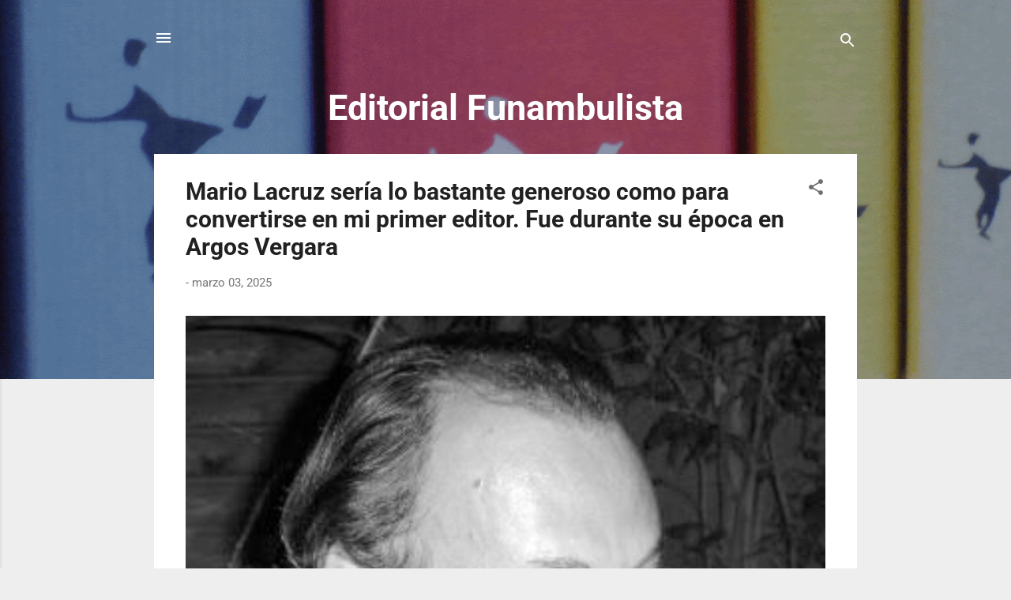

--- FILE ---
content_type: text/html; charset=UTF-8
request_url: https://editorialfunambulista.blogspot.com/
body_size: 35828
content:
<!DOCTYPE html>
<html dir='ltr' lang='es'>
<head>
<meta content='width=device-width, initial-scale=1' name='viewport'/>
<title>Editorial Funambulista</title>
<meta content='text/html; charset=UTF-8' http-equiv='Content-Type'/>
<!-- Chrome, Firefox OS and Opera -->
<meta content='#eeeeee' name='theme-color'/>
<!-- Windows Phone -->
<meta content='#eeeeee' name='msapplication-navbutton-color'/>
<meta content='blogger' name='generator'/>
<link href='https://editorialfunambulista.blogspot.com/favicon.ico' rel='icon' type='image/x-icon'/>
<link href='http://editorialfunambulista.blogspot.com/' rel='canonical'/>
<link rel="alternate" type="application/atom+xml" title="Editorial Funambulista - Atom" href="https://editorialfunambulista.blogspot.com/feeds/posts/default" />
<link rel="alternate" type="application/rss+xml" title="Editorial Funambulista - RSS" href="https://editorialfunambulista.blogspot.com/feeds/posts/default?alt=rss" />
<link rel="service.post" type="application/atom+xml" title="Editorial Funambulista - Atom" href="https://www.blogger.com/feeds/3649345678477712914/posts/default" />
<link rel="me" href="https://www.blogger.com/profile/14777759043346450257" />
<!--Can't find substitution for tag [blog.ieCssRetrofitLinks]-->
<meta content='http://editorialfunambulista.blogspot.com/' property='og:url'/>
<meta content='Editorial Funambulista' property='og:title'/>
<meta content='' property='og:description'/>
<meta content='https://blogger.googleusercontent.com/img/b/R29vZ2xl/[base64]/w1200-h630-p-k-no-nu/Zarraluki.jpg' property='og:image'/>
<meta content='https://blogger.googleusercontent.com/img/b/R29vZ2xl/AVvXsEgLr-jP4FSeTjP_xUOXQM_VYix8IlCmpxbKtA8NzUkHuZnWLdXRhw0j6lkwSuT3i32aRIZ1o6Tjx5lhtfi-5EWyKbgUuiFILuUQXnchZZLzVGrGHfZQyfiV2DMaav4tu3VpMCAB2pxL_LZR4Q0_MDqrOvml3uzC4eyP2hAkwj-o9UUdesqwb88LoALgrMo/w1200-h630-p-k-no-nu/entrevista%20horizontal.jpeg' property='og:image'/>
<meta content='https://lh3.googleusercontent.com/blogger_img_proxy/AEn0k_td8mUqhlgMuYNBByZnpap__Dzi-Uw9L2nPfQdXDfsEUV3oeh-rIvSKHIjZesh-5IG_psJynumfViQnlita25mVL-dAWmzdYmoMAET_TMLqvM27MW9HL8-f9gQ_WMfwhZQWCUfQBVRSMlWSnC7uDwaz2a42Ty2GjPk7d5pUrwk074cKPEE=w1200-h630-p-k-no-nu' property='og:image'/>
<meta content='https://blogger.googleusercontent.com/img/b/R29vZ2xl/AVvXsEiTeGniTWKxIp_0Bs076xVa3ZT9Dy0QcGntWXaBRagNBqTqKu-VOKHKmHAZ1d0V-xsZliYtM-NXjxubfCCC9d33KPZjKOxfU65u5YqfPQJ6ADzNLS4E7-wlPlqqIXMoyExiL5k9rBzISZSZRqgf1T_acsdCoTdqLu4S9Z60ngABKApViX2-UfU2BOdNSok/w1200-h630-p-k-no-nu/cubierta_tecla3.jpg' property='og:image'/>
<meta content='https://blogger.googleusercontent.com/img/b/R29vZ2xl/AVvXsEi5e2Kw4QeFA-jAHZParWHtkWEhqTjz9VFbwboQuVD5IAFP5coZTTSYOIscMnCR1iBgJepX4K_wUrNBXk4NBl_4BYG9GWmLdaMyWPuaQt8wlGuPdPT7hGjIEOYIKJYHcNZrVLrFO018XzGUi_6mr_beXg2BGPza6qSlvCwO_CwhBA9TjuZJj90Ag9fjzqTl/w1200-h630-p-k-no-nu/Perlado.jpg' property='og:image'/>
<meta content='https://lh3.googleusercontent.com/blogger_img_proxy/AEn0k_uhPSsCKtlgZ10GKQJnQ82xQpnfE9u9yrG8khSDBpPtuQ8WYMaLFM9YbyR3eyJXnmAAgQud4qALitqpCITdcEdpQ7APS3F04GxJUUcb2pZM9SfXbw=w1200-h630-n-k-no-nu' property='og:image'/>
<meta content='https://blogger.googleusercontent.com/img/b/R29vZ2xl/AVvXsEgoLlrKQgjCKqFK3yBZuuhpvXA8gVKMO_hAPkXOp-nAypKSzImIPz5oU6cazazjMjDKLyIkL0NzuJ93xz3KM0d5XPfcoly8aIePUg256u1JppYq1c21alMy2MLTcv6ZIscSE4dZpBRjQIXTL29ujgxheykbc6NeSWQxUuqhRmQlgYiVBypjoUyGXFC6xw/w1200-h630-p-k-no-nu/miranda_cubierta14.jpg' property='og:image'/>
<style type='text/css'>@font-face{font-family:'Roboto';font-style:italic;font-weight:300;font-stretch:normal;font-display:swap;src:url(//fonts.gstatic.com/s/roboto/v50/KFOKCnqEu92Fr1Mu53ZEC9_Vu3r1gIhOszmOClHrs6ljXfMMLt_QuAj-lg.ttf)format('truetype');}@font-face{font-family:'Roboto';font-style:normal;font-weight:400;font-stretch:normal;font-display:swap;src:url(//fonts.gstatic.com/s/roboto/v50/KFOMCnqEu92Fr1ME7kSn66aGLdTylUAMQXC89YmC2DPNWubEbVmUiA8.ttf)format('truetype');}@font-face{font-family:'Roboto';font-style:normal;font-weight:700;font-stretch:normal;font-display:swap;src:url(//fonts.gstatic.com/s/roboto/v50/KFOMCnqEu92Fr1ME7kSn66aGLdTylUAMQXC89YmC2DPNWuYjalmUiA8.ttf)format('truetype');}</style>
<style id='page-skin-1' type='text/css'><!--
/*! normalize.css v3.0.1 | MIT License | git.io/normalize */html{font-family:sans-serif;-ms-text-size-adjust:100%;-webkit-text-size-adjust:100%}body{margin:0}article,aside,details,figcaption,figure,footer,header,hgroup,main,nav,section,summary{display:block}audio,canvas,progress,video{display:inline-block;vertical-align:baseline}audio:not([controls]){display:none;height:0}[hidden],template{display:none}a{background:transparent}a:active,a:hover{outline:0}abbr[title]{border-bottom:1px dotted}b,strong{font-weight:bold}dfn{font-style:italic}h1{font-size:2em;margin:.67em 0}mark{background:#ff0;color:#000}small{font-size:80%}sub,sup{font-size:75%;line-height:0;position:relative;vertical-align:baseline}sup{top:-0.5em}sub{bottom:-0.25em}img{border:0}svg:not(:root){overflow:hidden}figure{margin:1em 40px}hr{-moz-box-sizing:content-box;box-sizing:content-box;height:0}pre{overflow:auto}code,kbd,pre,samp{font-family:monospace,monospace;font-size:1em}button,input,optgroup,select,textarea{color:inherit;font:inherit;margin:0}button{overflow:visible}button,select{text-transform:none}button,html input[type="button"],input[type="reset"],input[type="submit"]{-webkit-appearance:button;cursor:pointer}button[disabled],html input[disabled]{cursor:default}button::-moz-focus-inner,input::-moz-focus-inner{border:0;padding:0}input{line-height:normal}input[type="checkbox"],input[type="radio"]{box-sizing:border-box;padding:0}input[type="number"]::-webkit-inner-spin-button,input[type="number"]::-webkit-outer-spin-button{height:auto}input[type="search"]{-webkit-appearance:textfield;-moz-box-sizing:content-box;-webkit-box-sizing:content-box;box-sizing:content-box}input[type="search"]::-webkit-search-cancel-button,input[type="search"]::-webkit-search-decoration{-webkit-appearance:none}fieldset{border:1px solid #c0c0c0;margin:0 2px;padding:.35em .625em .75em}legend{border:0;padding:0}textarea{overflow:auto}optgroup{font-weight:bold}table{border-collapse:collapse;border-spacing:0}td,th{padding:0}
/*!************************************************
* Blogger Template Style
* Name: Contempo
**************************************************/
body{
overflow-wrap:break-word;
word-break:break-word;
word-wrap:break-word
}
.hidden{
display:none
}
.invisible{
visibility:hidden
}
.container::after,.float-container::after{
clear:both;
content:"";
display:table
}
.clearboth{
clear:both
}
#comments .comment .comment-actions,.subscribe-popup .FollowByEmail .follow-by-email-submit,.widget.Profile .profile-link,.widget.Profile .profile-link.visit-profile{
background:0 0;
border:0;
box-shadow:none;
color:#2196f3;
cursor:pointer;
font-size:14px;
font-weight:700;
outline:0;
text-decoration:none;
text-transform:uppercase;
width:auto
}
.dim-overlay{
background-color:rgba(0,0,0,.54);
height:100vh;
left:0;
position:fixed;
top:0;
width:100%
}
#sharing-dim-overlay{
background-color:transparent
}
input::-ms-clear{
display:none
}
.blogger-logo,.svg-icon-24.blogger-logo{
fill:#ff9800;
opacity:1
}
.loading-spinner-large{
-webkit-animation:mspin-rotate 1.568s infinite linear;
animation:mspin-rotate 1.568s infinite linear;
height:48px;
overflow:hidden;
position:absolute;
width:48px;
z-index:200
}
.loading-spinner-large>div{
-webkit-animation:mspin-revrot 5332ms infinite steps(4);
animation:mspin-revrot 5332ms infinite steps(4)
}
.loading-spinner-large>div>div{
-webkit-animation:mspin-singlecolor-large-film 1333ms infinite steps(81);
animation:mspin-singlecolor-large-film 1333ms infinite steps(81);
background-size:100%;
height:48px;
width:3888px
}
.mspin-black-large>div>div,.mspin-grey_54-large>div>div{
background-image:url(https://www.blogblog.com/indie/mspin_black_large.svg)
}
.mspin-white-large>div>div{
background-image:url(https://www.blogblog.com/indie/mspin_white_large.svg)
}
.mspin-grey_54-large{
opacity:.54
}
@-webkit-keyframes mspin-singlecolor-large-film{
from{
-webkit-transform:translateX(0);
transform:translateX(0)
}
to{
-webkit-transform:translateX(-3888px);
transform:translateX(-3888px)
}
}
@keyframes mspin-singlecolor-large-film{
from{
-webkit-transform:translateX(0);
transform:translateX(0)
}
to{
-webkit-transform:translateX(-3888px);
transform:translateX(-3888px)
}
}
@-webkit-keyframes mspin-rotate{
from{
-webkit-transform:rotate(0);
transform:rotate(0)
}
to{
-webkit-transform:rotate(360deg);
transform:rotate(360deg)
}
}
@keyframes mspin-rotate{
from{
-webkit-transform:rotate(0);
transform:rotate(0)
}
to{
-webkit-transform:rotate(360deg);
transform:rotate(360deg)
}
}
@-webkit-keyframes mspin-revrot{
from{
-webkit-transform:rotate(0);
transform:rotate(0)
}
to{
-webkit-transform:rotate(-360deg);
transform:rotate(-360deg)
}
}
@keyframes mspin-revrot{
from{
-webkit-transform:rotate(0);
transform:rotate(0)
}
to{
-webkit-transform:rotate(-360deg);
transform:rotate(-360deg)
}
}
.skip-navigation{
background-color:#fff;
box-sizing:border-box;
color:#000;
display:block;
height:0;
left:0;
line-height:50px;
overflow:hidden;
padding-top:0;
position:fixed;
text-align:center;
top:0;
-webkit-transition:box-shadow .3s,height .3s,padding-top .3s;
transition:box-shadow .3s,height .3s,padding-top .3s;
width:100%;
z-index:900
}
.skip-navigation:focus{
box-shadow:0 4px 5px 0 rgba(0,0,0,.14),0 1px 10px 0 rgba(0,0,0,.12),0 2px 4px -1px rgba(0,0,0,.2);
height:50px
}
#main{
outline:0
}
.main-heading{
position:absolute;
clip:rect(1px,1px,1px,1px);
padding:0;
border:0;
height:1px;
width:1px;
overflow:hidden
}
.Attribution{
margin-top:1em;
text-align:center
}
.Attribution .blogger img,.Attribution .blogger svg{
vertical-align:bottom
}
.Attribution .blogger img{
margin-right:.5em
}
.Attribution div{
line-height:24px;
margin-top:.5em
}
.Attribution .copyright,.Attribution .image-attribution{
font-size:.7em;
margin-top:1.5em
}
.BLOG_mobile_video_class{
display:none
}
.bg-photo{
background-attachment:scroll!important
}
body .CSS_LIGHTBOX{
z-index:900
}
.extendable .show-less,.extendable .show-more{
border-color:#2196f3;
color:#2196f3;
margin-top:8px
}
.extendable .show-less.hidden,.extendable .show-more.hidden{
display:none
}
.inline-ad{
display:none;
max-width:100%;
overflow:hidden
}
.adsbygoogle{
display:block
}
#cookieChoiceInfo{
bottom:0;
top:auto
}
iframe.b-hbp-video{
border:0
}
.post-body img{
max-width:100%
}
.post-body iframe{
max-width:100%
}
.post-body a[imageanchor="1"]{
display:inline-block
}
.byline{
margin-right:1em
}
.byline:last-child{
margin-right:0
}
.link-copied-dialog{
max-width:520px;
outline:0
}
.link-copied-dialog .modal-dialog-buttons{
margin-top:8px
}
.link-copied-dialog .goog-buttonset-default{
background:0 0;
border:0
}
.link-copied-dialog .goog-buttonset-default:focus{
outline:0
}
.paging-control-container{
margin-bottom:16px
}
.paging-control-container .paging-control{
display:inline-block
}
.paging-control-container .comment-range-text::after,.paging-control-container .paging-control{
color:#2196f3
}
.paging-control-container .comment-range-text,.paging-control-container .paging-control{
margin-right:8px
}
.paging-control-container .comment-range-text::after,.paging-control-container .paging-control::after{
content:"\b7";
cursor:default;
padding-left:8px;
pointer-events:none
}
.paging-control-container .comment-range-text:last-child::after,.paging-control-container .paging-control:last-child::after{
content:none
}
.byline.reactions iframe{
height:20px
}
.b-notification{
color:#000;
background-color:#fff;
border-bottom:solid 1px #000;
box-sizing:border-box;
padding:16px 32px;
text-align:center
}
.b-notification.visible{
-webkit-transition:margin-top .3s cubic-bezier(.4,0,.2,1);
transition:margin-top .3s cubic-bezier(.4,0,.2,1)
}
.b-notification.invisible{
position:absolute
}
.b-notification-close{
position:absolute;
right:8px;
top:8px
}
.no-posts-message{
line-height:40px;
text-align:center
}
@media screen and (max-width:800px){
body.item-view .post-body a[imageanchor="1"][style*="float: left;"],body.item-view .post-body a[imageanchor="1"][style*="float: right;"]{
float:none!important;
clear:none!important
}
body.item-view .post-body a[imageanchor="1"] img{
display:block;
height:auto;
margin:0 auto
}
body.item-view .post-body>.separator:first-child>a[imageanchor="1"]:first-child{
margin-top:20px
}
.post-body a[imageanchor]{
display:block
}
body.item-view .post-body a[imageanchor="1"]{
margin-left:0!important;
margin-right:0!important
}
body.item-view .post-body a[imageanchor="1"]+a[imageanchor="1"]{
margin-top:16px
}
}
.item-control{
display:none
}
#comments{
border-top:1px dashed rgba(0,0,0,.54);
margin-top:20px;
padding:20px
}
#comments .comment-thread ol{
margin:0;
padding-left:0;
padding-left:0
}
#comments .comment .comment-replybox-single,#comments .comment-thread .comment-replies{
margin-left:60px
}
#comments .comment-thread .thread-count{
display:none
}
#comments .comment{
list-style-type:none;
padding:0 0 30px;
position:relative
}
#comments .comment .comment{
padding-bottom:8px
}
.comment .avatar-image-container{
position:absolute
}
.comment .avatar-image-container img{
border-radius:50%
}
.avatar-image-container svg,.comment .avatar-image-container .avatar-icon{
border-radius:50%;
border:solid 1px #707070;
box-sizing:border-box;
fill:#707070;
height:35px;
margin:0;
padding:7px;
width:35px
}
.comment .comment-block{
margin-top:10px;
margin-left:60px;
padding-bottom:0
}
#comments .comment-author-header-wrapper{
margin-left:40px
}
#comments .comment .thread-expanded .comment-block{
padding-bottom:20px
}
#comments .comment .comment-header .user,#comments .comment .comment-header .user a{
color:#212121;
font-style:normal;
font-weight:700
}
#comments .comment .comment-actions{
bottom:0;
margin-bottom:15px;
position:absolute
}
#comments .comment .comment-actions>*{
margin-right:8px
}
#comments .comment .comment-header .datetime{
bottom:0;
color:rgba(33,33,33,.54);
display:inline-block;
font-size:13px;
font-style:italic;
margin-left:8px
}
#comments .comment .comment-footer .comment-timestamp a,#comments .comment .comment-header .datetime a{
color:rgba(33,33,33,.54)
}
#comments .comment .comment-content,.comment .comment-body{
margin-top:12px;
word-break:break-word
}
.comment-body{
margin-bottom:12px
}
#comments.embed[data-num-comments="0"]{
border:0;
margin-top:0;
padding-top:0
}
#comments.embed[data-num-comments="0"] #comment-post-message,#comments.embed[data-num-comments="0"] div.comment-form>p,#comments.embed[data-num-comments="0"] p.comment-footer{
display:none
}
#comment-editor-src{
display:none
}
.comments .comments-content .loadmore.loaded{
max-height:0;
opacity:0;
overflow:hidden
}
.extendable .remaining-items{
height:0;
overflow:hidden;
-webkit-transition:height .3s cubic-bezier(.4,0,.2,1);
transition:height .3s cubic-bezier(.4,0,.2,1)
}
.extendable .remaining-items.expanded{
height:auto
}
.svg-icon-24,.svg-icon-24-button{
cursor:pointer;
height:24px;
width:24px;
min-width:24px
}
.touch-icon{
margin:-12px;
padding:12px
}
.touch-icon:active,.touch-icon:focus{
background-color:rgba(153,153,153,.4);
border-radius:50%
}
svg:not(:root).touch-icon{
overflow:visible
}
html[dir=rtl] .rtl-reversible-icon{
-webkit-transform:scaleX(-1);
-ms-transform:scaleX(-1);
transform:scaleX(-1)
}
.svg-icon-24-button,.touch-icon-button{
background:0 0;
border:0;
margin:0;
outline:0;
padding:0
}
.touch-icon-button .touch-icon:active,.touch-icon-button .touch-icon:focus{
background-color:transparent
}
.touch-icon-button:active .touch-icon,.touch-icon-button:focus .touch-icon{
background-color:rgba(153,153,153,.4);
border-radius:50%
}
.Profile .default-avatar-wrapper .avatar-icon{
border-radius:50%;
border:solid 1px #707070;
box-sizing:border-box;
fill:#707070;
margin:0
}
.Profile .individual .default-avatar-wrapper .avatar-icon{
padding:25px
}
.Profile .individual .avatar-icon,.Profile .individual .profile-img{
height:120px;
width:120px
}
.Profile .team .default-avatar-wrapper .avatar-icon{
padding:8px
}
.Profile .team .avatar-icon,.Profile .team .default-avatar-wrapper,.Profile .team .profile-img{
height:40px;
width:40px
}
.snippet-container{
margin:0;
position:relative;
overflow:hidden
}
.snippet-fade{
bottom:0;
box-sizing:border-box;
position:absolute;
width:96px
}
.snippet-fade{
right:0
}
.snippet-fade:after{
content:"\2026"
}
.snippet-fade:after{
float:right
}
.post-bottom{
-webkit-box-align:center;
-webkit-align-items:center;
-ms-flex-align:center;
align-items:center;
display:-webkit-box;
display:-webkit-flex;
display:-ms-flexbox;
display:flex;
-webkit-flex-wrap:wrap;
-ms-flex-wrap:wrap;
flex-wrap:wrap
}
.post-footer{
-webkit-box-flex:1;
-webkit-flex:1 1 auto;
-ms-flex:1 1 auto;
flex:1 1 auto;
-webkit-flex-wrap:wrap;
-ms-flex-wrap:wrap;
flex-wrap:wrap;
-webkit-box-ordinal-group:2;
-webkit-order:1;
-ms-flex-order:1;
order:1
}
.post-footer>*{
-webkit-box-flex:0;
-webkit-flex:0 1 auto;
-ms-flex:0 1 auto;
flex:0 1 auto
}
.post-footer .byline:last-child{
margin-right:1em
}
.jump-link{
-webkit-box-flex:0;
-webkit-flex:0 0 auto;
-ms-flex:0 0 auto;
flex:0 0 auto;
-webkit-box-ordinal-group:3;
-webkit-order:2;
-ms-flex-order:2;
order:2
}
.centered-top-container.sticky{
left:0;
position:fixed;
right:0;
top:0;
width:auto;
z-index:50;
-webkit-transition-property:opacity,-webkit-transform;
transition-property:opacity,-webkit-transform;
transition-property:transform,opacity;
transition-property:transform,opacity,-webkit-transform;
-webkit-transition-duration:.2s;
transition-duration:.2s;
-webkit-transition-timing-function:cubic-bezier(.4,0,.2,1);
transition-timing-function:cubic-bezier(.4,0,.2,1)
}
.centered-top-placeholder{
display:none
}
.collapsed-header .centered-top-placeholder{
display:block
}
.centered-top-container .Header .replaced h1,.centered-top-placeholder .Header .replaced h1{
display:none
}
.centered-top-container.sticky .Header .replaced h1{
display:block
}
.centered-top-container.sticky .Header .header-widget{
background:0 0
}
.centered-top-container.sticky .Header .header-image-wrapper{
display:none
}
.centered-top-container img,.centered-top-placeholder img{
max-width:100%
}
.collapsible{
-webkit-transition:height .3s cubic-bezier(.4,0,.2,1);
transition:height .3s cubic-bezier(.4,0,.2,1)
}
.collapsible,.collapsible>summary{
display:block;
overflow:hidden
}
.collapsible>:not(summary){
display:none
}
.collapsible[open]>:not(summary){
display:block
}
.collapsible:focus,.collapsible>summary:focus{
outline:0
}
.collapsible>summary{
cursor:pointer;
display:block;
padding:0
}
.collapsible:focus>summary,.collapsible>summary:focus{
background-color:transparent
}
.collapsible>summary::-webkit-details-marker{
display:none
}
.collapsible-title{
-webkit-box-align:center;
-webkit-align-items:center;
-ms-flex-align:center;
align-items:center;
display:-webkit-box;
display:-webkit-flex;
display:-ms-flexbox;
display:flex
}
.collapsible-title .title{
-webkit-box-flex:1;
-webkit-flex:1 1 auto;
-ms-flex:1 1 auto;
flex:1 1 auto;
-webkit-box-ordinal-group:1;
-webkit-order:0;
-ms-flex-order:0;
order:0;
overflow:hidden;
text-overflow:ellipsis;
white-space:nowrap
}
.collapsible-title .chevron-down,.collapsible[open] .collapsible-title .chevron-up{
display:block
}
.collapsible-title .chevron-up,.collapsible[open] .collapsible-title .chevron-down{
display:none
}
.flat-button{
cursor:pointer;
display:inline-block;
font-weight:700;
text-transform:uppercase;
border-radius:2px;
padding:8px;
margin:-8px
}
.flat-icon-button{
background:0 0;
border:0;
margin:0;
outline:0;
padding:0;
margin:-12px;
padding:12px;
cursor:pointer;
box-sizing:content-box;
display:inline-block;
line-height:0
}
.flat-icon-button,.flat-icon-button .splash-wrapper{
border-radius:50%
}
.flat-icon-button .splash.animate{
-webkit-animation-duration:.3s;
animation-duration:.3s
}
.overflowable-container{
max-height:46px;
overflow:hidden;
position:relative
}
.overflow-button{
cursor:pointer
}
#overflowable-dim-overlay{
background:0 0
}
.overflow-popup{
box-shadow:0 2px 2px 0 rgba(0,0,0,.14),0 3px 1px -2px rgba(0,0,0,.2),0 1px 5px 0 rgba(0,0,0,.12);
background-color:#ffffff;
left:0;
max-width:calc(100% - 32px);
position:absolute;
top:0;
visibility:hidden;
z-index:101
}
.overflow-popup ul{
list-style:none
}
.overflow-popup .tabs li,.overflow-popup li{
display:block;
height:auto
}
.overflow-popup .tabs li{
padding-left:0;
padding-right:0
}
.overflow-button.hidden,.overflow-popup .tabs li.hidden,.overflow-popup li.hidden{
display:none
}
.pill-button{
background:0 0;
border:1px solid;
border-radius:12px;
cursor:pointer;
display:inline-block;
padding:4px 16px;
text-transform:uppercase
}
.ripple{
position:relative
}
.ripple>*{
z-index:1
}
.splash-wrapper{
bottom:0;
left:0;
overflow:hidden;
pointer-events:none;
position:absolute;
right:0;
top:0;
z-index:0
}
.splash{
background:#ccc;
border-radius:100%;
display:block;
opacity:.6;
position:absolute;
-webkit-transform:scale(0);
-ms-transform:scale(0);
transform:scale(0)
}
.splash.animate{
-webkit-animation:ripple-effect .4s linear;
animation:ripple-effect .4s linear
}
@-webkit-keyframes ripple-effect{
100%{
opacity:0;
-webkit-transform:scale(2.5);
transform:scale(2.5)
}
}
@keyframes ripple-effect{
100%{
opacity:0;
-webkit-transform:scale(2.5);
transform:scale(2.5)
}
}
.search{
display:-webkit-box;
display:-webkit-flex;
display:-ms-flexbox;
display:flex;
line-height:24px;
width:24px
}
.search.focused{
width:100%
}
.search.focused .section{
width:100%
}
.search form{
z-index:101
}
.search h3{
display:none
}
.search form{
display:-webkit-box;
display:-webkit-flex;
display:-ms-flexbox;
display:flex;
-webkit-box-flex:1;
-webkit-flex:1 0 0;
-ms-flex:1 0 0px;
flex:1 0 0;
border-bottom:solid 1px transparent;
padding-bottom:8px
}
.search form>*{
display:none
}
.search.focused form>*{
display:block
}
.search .search-input label{
display:none
}
.centered-top-placeholder.cloned .search form{
z-index:30
}
.search.focused form{
border-color:#ffffff;
position:relative;
width:auto
}
.collapsed-header .centered-top-container .search.focused form{
border-bottom-color:transparent
}
.search-expand{
-webkit-box-flex:0;
-webkit-flex:0 0 auto;
-ms-flex:0 0 auto;
flex:0 0 auto
}
.search-expand-text{
display:none
}
.search-close{
display:inline;
vertical-align:middle
}
.search-input{
-webkit-box-flex:1;
-webkit-flex:1 0 1px;
-ms-flex:1 0 1px;
flex:1 0 1px
}
.search-input input{
background:0 0;
border:0;
box-sizing:border-box;
color:#ffffff;
display:inline-block;
outline:0;
width:calc(100% - 48px)
}
.search-input input.no-cursor{
color:transparent;
text-shadow:0 0 0 #ffffff
}
.collapsed-header .centered-top-container .search-action,.collapsed-header .centered-top-container .search-input input{
color:#212121
}
.collapsed-header .centered-top-container .search-input input.no-cursor{
color:transparent;
text-shadow:0 0 0 #212121
}
.collapsed-header .centered-top-container .search-input input.no-cursor:focus,.search-input input.no-cursor:focus{
outline:0
}
.search-focused>*{
visibility:hidden
}
.search-focused .search,.search-focused .search-icon{
visibility:visible
}
.search.focused .search-action{
display:block
}
.search.focused .search-action:disabled{
opacity:.3
}
.widget.Sharing .sharing-button{
display:none
}
.widget.Sharing .sharing-buttons li{
padding:0
}
.widget.Sharing .sharing-buttons li span{
display:none
}
.post-share-buttons{
position:relative
}
.centered-bottom .share-buttons .svg-icon-24,.share-buttons .svg-icon-24{
fill:#212121
}
.sharing-open.touch-icon-button:active .touch-icon,.sharing-open.touch-icon-button:focus .touch-icon{
background-color:transparent
}
.share-buttons{
background-color:#ffffff;
border-radius:2px;
box-shadow:0 2px 2px 0 rgba(0,0,0,.14),0 3px 1px -2px rgba(0,0,0,.2),0 1px 5px 0 rgba(0,0,0,.12);
color:#212121;
list-style:none;
margin:0;
padding:8px 0;
position:absolute;
top:-11px;
min-width:200px;
z-index:101
}
.share-buttons.hidden{
display:none
}
.sharing-button{
background:0 0;
border:0;
margin:0;
outline:0;
padding:0;
cursor:pointer
}
.share-buttons li{
margin:0;
height:48px
}
.share-buttons li:last-child{
margin-bottom:0
}
.share-buttons li .sharing-platform-button{
box-sizing:border-box;
cursor:pointer;
display:block;
height:100%;
margin-bottom:0;
padding:0 16px;
position:relative;
width:100%
}
.share-buttons li .sharing-platform-button:focus,.share-buttons li .sharing-platform-button:hover{
background-color:rgba(128,128,128,.1);
outline:0
}
.share-buttons li svg[class*=" sharing-"],.share-buttons li svg[class^=sharing-]{
position:absolute;
top:10px
}
.share-buttons li span.sharing-platform-button{
position:relative;
top:0
}
.share-buttons li .platform-sharing-text{
display:block;
font-size:16px;
line-height:48px;
white-space:nowrap
}
.share-buttons li .platform-sharing-text{
margin-left:56px
}
.sidebar-container{
background-color:#ffffff;
max-width:284px;
overflow-y:auto;
-webkit-transition-property:-webkit-transform;
transition-property:-webkit-transform;
transition-property:transform;
transition-property:transform,-webkit-transform;
-webkit-transition-duration:.3s;
transition-duration:.3s;
-webkit-transition-timing-function:cubic-bezier(0,0,.2,1);
transition-timing-function:cubic-bezier(0,0,.2,1);
width:284px;
z-index:101;
-webkit-overflow-scrolling:touch
}
.sidebar-container .navigation{
line-height:0;
padding:16px
}
.sidebar-container .sidebar-back{
cursor:pointer
}
.sidebar-container .widget{
background:0 0;
margin:0 16px;
padding:16px 0
}
.sidebar-container .widget .title{
color:#212121;
margin:0
}
.sidebar-container .widget ul{
list-style:none;
margin:0;
padding:0
}
.sidebar-container .widget ul ul{
margin-left:1em
}
.sidebar-container .widget li{
font-size:16px;
line-height:normal
}
.sidebar-container .widget+.widget{
border-top:1px dashed #cccccc
}
.BlogArchive li{
margin:16px 0
}
.BlogArchive li:last-child{
margin-bottom:0
}
.Label li a{
display:inline-block
}
.BlogArchive .post-count,.Label .label-count{
float:right;
margin-left:.25em
}
.BlogArchive .post-count::before,.Label .label-count::before{
content:"("
}
.BlogArchive .post-count::after,.Label .label-count::after{
content:")"
}
.widget.Translate .skiptranslate>div{
display:block!important
}
.widget.Profile .profile-link{
display:-webkit-box;
display:-webkit-flex;
display:-ms-flexbox;
display:flex
}
.widget.Profile .team-member .default-avatar-wrapper,.widget.Profile .team-member .profile-img{
-webkit-box-flex:0;
-webkit-flex:0 0 auto;
-ms-flex:0 0 auto;
flex:0 0 auto;
margin-right:1em
}
.widget.Profile .individual .profile-link{
-webkit-box-orient:vertical;
-webkit-box-direction:normal;
-webkit-flex-direction:column;
-ms-flex-direction:column;
flex-direction:column
}
.widget.Profile .team .profile-link .profile-name{
-webkit-align-self:center;
-ms-flex-item-align:center;
align-self:center;
display:block;
-webkit-box-flex:1;
-webkit-flex:1 1 auto;
-ms-flex:1 1 auto;
flex:1 1 auto
}
.dim-overlay{
background-color:rgba(0,0,0,.54);
z-index:100
}
body.sidebar-visible{
overflow-y:hidden
}
@media screen and (max-width:1439px){
.sidebar-container{
bottom:0;
position:fixed;
top:0;
left:0;
right:auto
}
.sidebar-container.sidebar-invisible{
-webkit-transition-timing-function:cubic-bezier(.4,0,.6,1);
transition-timing-function:cubic-bezier(.4,0,.6,1);
-webkit-transform:translateX(-284px);
-ms-transform:translateX(-284px);
transform:translateX(-284px)
}
}
@media screen and (min-width:1440px){
.sidebar-container{
position:absolute;
top:0;
left:0;
right:auto
}
.sidebar-container .navigation{
display:none
}
}
.dialog{
box-shadow:0 2px 2px 0 rgba(0,0,0,.14),0 3px 1px -2px rgba(0,0,0,.2),0 1px 5px 0 rgba(0,0,0,.12);
background:#ffffff;
box-sizing:border-box;
color:#757575;
padding:30px;
position:fixed;
text-align:center;
width:calc(100% - 24px);
z-index:101
}
.dialog input[type=email],.dialog input[type=text]{
background-color:transparent;
border:0;
border-bottom:solid 1px rgba(117,117,117,.12);
color:#757575;
display:block;
font-family:Roboto, sans-serif;
font-size:16px;
line-height:24px;
margin:auto;
padding-bottom:7px;
outline:0;
text-align:center;
width:100%
}
.dialog input[type=email]::-webkit-input-placeholder,.dialog input[type=text]::-webkit-input-placeholder{
color:#757575
}
.dialog input[type=email]::-moz-placeholder,.dialog input[type=text]::-moz-placeholder{
color:#757575
}
.dialog input[type=email]:-ms-input-placeholder,.dialog input[type=text]:-ms-input-placeholder{
color:#757575
}
.dialog input[type=email]::-ms-input-placeholder,.dialog input[type=text]::-ms-input-placeholder{
color:#757575
}
.dialog input[type=email]::placeholder,.dialog input[type=text]::placeholder{
color:#757575
}
.dialog input[type=email]:focus,.dialog input[type=text]:focus{
border-bottom:solid 2px #2196f3;
padding-bottom:6px
}
.dialog input.no-cursor{
color:transparent;
text-shadow:0 0 0 #757575
}
.dialog input.no-cursor:focus{
outline:0
}
.dialog input.no-cursor:focus{
outline:0
}
.dialog input[type=submit]{
font-family:Roboto, sans-serif
}
.dialog .goog-buttonset-default{
color:#2196f3
}
.subscribe-popup{
max-width:364px
}
.subscribe-popup h3{
color:#212121;
font-size:1.8em;
margin-top:0
}
.subscribe-popup .FollowByEmail h3{
display:none
}
.subscribe-popup .FollowByEmail .follow-by-email-submit{
color:#2196f3;
display:inline-block;
margin:0 auto;
margin-top:24px;
width:auto;
white-space:normal
}
.subscribe-popup .FollowByEmail .follow-by-email-submit:disabled{
cursor:default;
opacity:.3
}
@media (max-width:800px){
.blog-name div.widget.Subscribe{
margin-bottom:16px
}
body.item-view .blog-name div.widget.Subscribe{
margin:8px auto 16px auto;
width:100%
}
}
.tabs{
list-style:none
}
.tabs li{
display:inline-block
}
.tabs li a{
cursor:pointer;
display:inline-block;
font-weight:700;
text-transform:uppercase;
padding:12px 8px
}
.tabs .selected{
border-bottom:4px solid #ffffff
}
.tabs .selected a{
color:#ffffff
}
body#layout .bg-photo,body#layout .bg-photo-overlay{
display:none
}
body#layout .page_body{
padding:0;
position:relative;
top:0
}
body#layout .page{
display:inline-block;
left:inherit;
position:relative;
vertical-align:top;
width:540px
}
body#layout .centered{
max-width:954px
}
body#layout .navigation{
display:none
}
body#layout .sidebar-container{
display:inline-block;
width:40%
}
body#layout .hamburger-menu,body#layout .search{
display:none
}
.centered-top-container .svg-icon-24,body.collapsed-header .centered-top-placeholder .svg-icon-24{
fill:#ffffff
}
.sidebar-container .svg-icon-24{
fill:#707070
}
.centered-bottom .svg-icon-24,body.collapsed-header .centered-top-container .svg-icon-24{
fill:#707070
}
.centered-bottom .share-buttons .svg-icon-24,.share-buttons .svg-icon-24{
fill:#212121
}
body{
background-color:#eeeeee;
color:#757575;
font:15px Roboto, sans-serif;
margin:0;
min-height:100vh
}
img{
max-width:100%
}
h3{
color:#757575;
font-size:16px
}
a{
text-decoration:none;
color:#2196f3
}
a:visited{
color:#2196f3
}
a:hover{
color:#2196f3
}
blockquote{
color:#444444;
font:italic 300 15px Roboto, sans-serif;
font-size:x-large;
text-align:center
}
.pill-button{
font-size:12px
}
.bg-photo-container{
height:480px;
overflow:hidden;
position:absolute;
width:100%;
z-index:1
}
.bg-photo{
background:#eeeeee url(//1.bp.blogspot.com/-fVQmmQJ4CjQ/XqKj7MwohAI/AAAAAAAAB5c/E2L4Fp9p3RwazIvUIH-LEFho40jEvex-QCK4BGAYYCw/s0/lomos.gif) repeat scroll top left;
background-attachment:scroll;
background-size:cover;
-webkit-filter:blur(0px);
filter:blur(0px);
height:calc(100% + 2 * 0px);
left:0px;
position:absolute;
top:0px;
width:calc(100% + 2 * 0px)
}
.bg-photo-overlay{
background:rgba(0,0,0,.26);
background-size:cover;
height:480px;
position:absolute;
width:100%;
z-index:2
}
.hamburger-menu{
float:left;
margin-top:0
}
.sticky .hamburger-menu{
float:none;
position:absolute
}
.search{
border-bottom:solid 1px rgba(255, 255, 255, 0);
float:right;
position:relative;
-webkit-transition-property:width;
transition-property:width;
-webkit-transition-duration:.5s;
transition-duration:.5s;
-webkit-transition-timing-function:cubic-bezier(.4,0,.2,1);
transition-timing-function:cubic-bezier(.4,0,.2,1);
z-index:101
}
.search .dim-overlay{
background-color:transparent
}
.search form{
height:36px;
-webkit-transition-property:border-color;
transition-property:border-color;
-webkit-transition-delay:.5s;
transition-delay:.5s;
-webkit-transition-duration:.2s;
transition-duration:.2s;
-webkit-transition-timing-function:cubic-bezier(.4,0,.2,1);
transition-timing-function:cubic-bezier(.4,0,.2,1)
}
.search.focused{
width:calc(100% - 48px)
}
.search.focused form{
display:-webkit-box;
display:-webkit-flex;
display:-ms-flexbox;
display:flex;
-webkit-box-flex:1;
-webkit-flex:1 0 1px;
-ms-flex:1 0 1px;
flex:1 0 1px;
border-color:#ffffff;
margin-left:-24px;
padding-left:36px;
position:relative;
width:auto
}
.item-view .search,.sticky .search{
right:0;
float:none;
margin-left:0;
position:absolute
}
.item-view .search.focused,.sticky .search.focused{
width:calc(100% - 50px)
}
.item-view .search.focused form,.sticky .search.focused form{
border-bottom-color:#757575
}
.centered-top-placeholder.cloned .search form{
z-index:30
}
.search_button{
-webkit-box-flex:0;
-webkit-flex:0 0 24px;
-ms-flex:0 0 24px;
flex:0 0 24px;
-webkit-box-orient:vertical;
-webkit-box-direction:normal;
-webkit-flex-direction:column;
-ms-flex-direction:column;
flex-direction:column
}
.search_button svg{
margin-top:0
}
.search-input{
height:48px
}
.search-input input{
display:block;
color:#ffffff;
font:16px Roboto, sans-serif;
height:48px;
line-height:48px;
padding:0;
width:100%
}
.search-input input::-webkit-input-placeholder{
color:#ffffff;
opacity:.3
}
.search-input input::-moz-placeholder{
color:#ffffff;
opacity:.3
}
.search-input input:-ms-input-placeholder{
color:#ffffff;
opacity:.3
}
.search-input input::-ms-input-placeholder{
color:#ffffff;
opacity:.3
}
.search-input input::placeholder{
color:#ffffff;
opacity:.3
}
.search-action{
background:0 0;
border:0;
color:#ffffff;
cursor:pointer;
display:none;
height:48px;
margin-top:0
}
.sticky .search-action{
color:#757575
}
.search.focused .search-action{
display:block
}
.search.focused .search-action:disabled{
opacity:.3
}
.page_body{
position:relative;
z-index:20
}
.page_body .widget{
margin-bottom:16px
}
.page_body .centered{
box-sizing:border-box;
display:-webkit-box;
display:-webkit-flex;
display:-ms-flexbox;
display:flex;
-webkit-box-orient:vertical;
-webkit-box-direction:normal;
-webkit-flex-direction:column;
-ms-flex-direction:column;
flex-direction:column;
margin:0 auto;
max-width:922px;
min-height:100vh;
padding:24px 0
}
.page_body .centered>*{
-webkit-box-flex:0;
-webkit-flex:0 0 auto;
-ms-flex:0 0 auto;
flex:0 0 auto
}
.page_body .centered>#footer{
margin-top:auto
}
.blog-name{
margin:24px 0 16px 0
}
.item-view .blog-name,.sticky .blog-name{
box-sizing:border-box;
margin-left:36px;
min-height:48px;
opacity:1;
padding-top:12px
}
.blog-name .subscribe-section-container{
margin-bottom:32px;
text-align:center;
-webkit-transition-property:opacity;
transition-property:opacity;
-webkit-transition-duration:.5s;
transition-duration:.5s
}
.item-view .blog-name .subscribe-section-container,.sticky .blog-name .subscribe-section-container{
margin:0 0 8px 0
}
.blog-name .PageList{
margin-top:16px;
padding-top:8px;
text-align:center
}
.blog-name .PageList .overflowable-contents{
width:100%
}
.blog-name .PageList h3.title{
color:#ffffff;
margin:8px auto;
text-align:center;
width:100%
}
.centered-top-container .blog-name{
-webkit-transition-property:opacity;
transition-property:opacity;
-webkit-transition-duration:.5s;
transition-duration:.5s
}
.item-view .return_link{
margin-bottom:12px;
margin-top:12px;
position:absolute
}
.item-view .blog-name{
display:-webkit-box;
display:-webkit-flex;
display:-ms-flexbox;
display:flex;
-webkit-flex-wrap:wrap;
-ms-flex-wrap:wrap;
flex-wrap:wrap;
margin:0 48px 27px 48px
}
.item-view .subscribe-section-container{
-webkit-box-flex:0;
-webkit-flex:0 0 auto;
-ms-flex:0 0 auto;
flex:0 0 auto
}
.item-view #header,.item-view .Header{
margin-bottom:5px;
margin-right:15px
}
.item-view .sticky .Header{
margin-bottom:0
}
.item-view .Header p{
margin:10px 0 0 0;
text-align:left
}
.item-view .post-share-buttons-bottom{
margin-right:16px
}
.sticky{
background:#ffffff;
box-shadow:0 0 20px 0 rgba(0,0,0,.7);
box-sizing:border-box;
margin-left:0
}
.sticky #header{
margin-bottom:8px;
margin-right:8px
}
.sticky .centered-top{
margin:4px auto;
max-width:890px;
min-height:48px
}
.sticky .blog-name{
display:-webkit-box;
display:-webkit-flex;
display:-ms-flexbox;
display:flex;
margin:0 48px
}
.sticky .blog-name #header{
-webkit-box-flex:0;
-webkit-flex:0 1 auto;
-ms-flex:0 1 auto;
flex:0 1 auto;
-webkit-box-ordinal-group:2;
-webkit-order:1;
-ms-flex-order:1;
order:1;
overflow:hidden
}
.sticky .blog-name .subscribe-section-container{
-webkit-box-flex:0;
-webkit-flex:0 0 auto;
-ms-flex:0 0 auto;
flex:0 0 auto;
-webkit-box-ordinal-group:3;
-webkit-order:2;
-ms-flex-order:2;
order:2
}
.sticky .Header h1{
overflow:hidden;
text-overflow:ellipsis;
white-space:nowrap;
margin-right:-10px;
margin-bottom:-10px;
padding-right:10px;
padding-bottom:10px
}
.sticky .Header p{
display:none
}
.sticky .PageList{
display:none
}
.search-focused>*{
visibility:visible
}
.search-focused .hamburger-menu{
visibility:visible
}
.item-view .search-focused .blog-name,.sticky .search-focused .blog-name{
opacity:0
}
.centered-bottom,.centered-top-container,.centered-top-placeholder{
padding:0 16px
}
.centered-top{
position:relative
}
.item-view .centered-top.search-focused .subscribe-section-container,.sticky .centered-top.search-focused .subscribe-section-container{
opacity:0
}
.page_body.has-vertical-ads .centered .centered-bottom{
display:inline-block;
width:calc(100% - 176px)
}
.Header h1{
color:#ffffff;
font:bold 45px Roboto, sans-serif;
line-height:normal;
margin:0 0 13px 0;
text-align:center;
width:100%
}
.Header h1 a,.Header h1 a:hover,.Header h1 a:visited{
color:#ffffff
}
.item-view .Header h1,.sticky .Header h1{
font-size:24px;
line-height:24px;
margin:0;
text-align:left
}
.sticky .Header h1{
color:#757575
}
.sticky .Header h1 a,.sticky .Header h1 a:hover,.sticky .Header h1 a:visited{
color:#757575
}
.Header p{
color:#ffffff;
margin:0 0 13px 0;
opacity:.8;
text-align:center
}
.widget .title{
line-height:28px
}
.BlogArchive li{
font-size:16px
}
.BlogArchive .post-count{
color:#757575
}
#page_body .FeaturedPost,.Blog .blog-posts .post-outer-container{
background:#ffffff;
min-height:40px;
padding:30px 40px;
width:auto
}
.Blog .blog-posts .post-outer-container:last-child{
margin-bottom:0
}
.Blog .blog-posts .post-outer-container .post-outer{
border:0;
position:relative;
padding-bottom:.25em
}
.post-outer-container{
margin-bottom:16px
}
.post:first-child{
margin-top:0
}
.post .thumb{
float:left;
height:20%;
width:20%
}
.post-share-buttons-bottom,.post-share-buttons-top{
float:right
}
.post-share-buttons-bottom{
margin-right:24px
}
.post-footer,.post-header{
clear:left;
color:rgba(0, 0, 0, 0.54);
margin:0;
width:inherit
}
.blog-pager{
text-align:center
}
.blog-pager a{
color:#2196f3
}
.blog-pager a:visited{
color:#2196f3
}
.blog-pager a:hover{
color:#2196f3
}
.post-title{
font:bold 22px Roboto, sans-serif;
float:left;
margin:0 0 8px 0;
max-width:calc(100% - 48px)
}
.post-title a{
font:bold 30px Roboto, sans-serif
}
.post-title,.post-title a,.post-title a:hover,.post-title a:visited{
color:#212121
}
.post-body{
color:#757575;
font:15px Roboto, sans-serif;
line-height:1.6em;
margin:1.5em 0 2em 0;
display:block
}
.post-body img{
height:inherit
}
.post-body .snippet-thumbnail{
float:left;
margin:0;
margin-right:2em;
max-height:128px;
max-width:128px
}
.post-body .snippet-thumbnail img{
max-width:100%
}
.main .FeaturedPost .widget-content{
border:0;
position:relative;
padding-bottom:.25em
}
.FeaturedPost img{
margin-top:2em
}
.FeaturedPost .snippet-container{
margin:2em 0
}
.FeaturedPost .snippet-container p{
margin:0
}
.FeaturedPost .snippet-thumbnail{
float:none;
height:auto;
margin-bottom:2em;
margin-right:0;
overflow:hidden;
max-height:calc(600px + 2em);
max-width:100%;
text-align:center;
width:100%
}
.FeaturedPost .snippet-thumbnail img{
max-width:100%;
width:100%
}
.byline{
color:rgba(0, 0, 0, 0.54);
display:inline-block;
line-height:24px;
margin-top:8px;
vertical-align:top
}
.byline.post-author:first-child{
margin-right:0
}
.byline.reactions .reactions-label{
line-height:22px;
vertical-align:top
}
.byline.post-share-buttons{
position:relative;
display:inline-block;
margin-top:0;
width:100%
}
.byline.post-share-buttons .sharing{
float:right
}
.flat-button.ripple:hover{
background-color:rgba(33,150,243,.12)
}
.flat-button.ripple .splash{
background-color:rgba(33,150,243,.4)
}
a.timestamp-link,a:active.timestamp-link,a:visited.timestamp-link{
color:inherit;
font:inherit;
text-decoration:inherit
}
.post-share-buttons{
margin-left:0
}
.clear-sharing{
min-height:24px
}
.comment-link{
color:#2196f3;
position:relative
}
.comment-link .num_comments{
margin-left:8px;
vertical-align:top
}
#comment-holder .continue{
display:none
}
#comment-editor{
margin-bottom:20px;
margin-top:20px
}
#comments .comment-form h4,#comments h3.title{
position:absolute;
clip:rect(1px,1px,1px,1px);
padding:0;
border:0;
height:1px;
width:1px;
overflow:hidden
}
.post-filter-message{
background-color:rgba(0,0,0,.7);
color:#fff;
display:table;
margin-bottom:16px;
width:100%
}
.post-filter-message div{
display:table-cell;
padding:15px 28px
}
.post-filter-message div:last-child{
padding-left:0;
text-align:right
}
.post-filter-message a{
white-space:nowrap
}
.post-filter-message .search-label,.post-filter-message .search-query{
font-weight:700;
color:#2196f3
}
#blog-pager{
margin:2em 0
}
#blog-pager a{
color:#2196f3;
font-size:14px
}
.subscribe-button{
border-color:#ffffff;
color:#ffffff
}
.sticky .subscribe-button{
border-color:#757575;
color:#757575
}
.tabs{
margin:0 auto;
padding:0
}
.tabs li{
margin:0 8px;
vertical-align:top
}
.tabs .overflow-button a,.tabs li a{
color:#cccccc;
font:700 normal 15px Roboto, sans-serif;
line-height:18px
}
.tabs .overflow-button a{
padding:12px 8px
}
.overflow-popup .tabs li{
text-align:left
}
.overflow-popup li a{
color:#757575;
display:block;
padding:8px 20px
}
.overflow-popup li.selected a{
color:#212121
}
a.report_abuse{
font-weight:400
}
.Label li,.Label span.label-size,.byline.post-labels a{
background-color:#f7f7f7;
border:1px solid #f7f7f7;
border-radius:15px;
display:inline-block;
margin:4px 4px 4px 0;
padding:3px 8px
}
.Label a,.byline.post-labels a{
color:rgba(0,0,0,0.54)
}
.Label ul{
list-style:none;
padding:0
}
.PopularPosts{
background-color:#eeeeee;
padding:30px 40px
}
.PopularPosts .item-content{
color:#757575;
margin-top:24px
}
.PopularPosts a,.PopularPosts a:hover,.PopularPosts a:visited{
color:#2196f3
}
.PopularPosts .post-title,.PopularPosts .post-title a,.PopularPosts .post-title a:hover,.PopularPosts .post-title a:visited{
color:#212121;
font-size:18px;
font-weight:700;
line-height:24px
}
.PopularPosts,.PopularPosts h3.title a{
color:#757575;
font:15px Roboto, sans-serif
}
.main .PopularPosts{
padding:16px 40px
}
.PopularPosts h3.title{
font-size:14px;
margin:0
}
.PopularPosts h3.post-title{
margin-bottom:0
}
.PopularPosts .byline{
color:rgba(0, 0, 0, 0.54)
}
.PopularPosts .jump-link{
float:right;
margin-top:16px
}
.PopularPosts .post-header .byline{
font-size:.9em;
font-style:italic;
margin-top:6px
}
.PopularPosts ul{
list-style:none;
padding:0;
margin:0
}
.PopularPosts .post{
padding:20px 0
}
.PopularPosts .post+.post{
border-top:1px dashed #cccccc
}
.PopularPosts .item-thumbnail{
float:left;
margin-right:32px
}
.PopularPosts .item-thumbnail img{
height:88px;
padding:0;
width:88px
}
.inline-ad{
margin-bottom:16px
}
.desktop-ad .inline-ad{
display:block
}
.adsbygoogle{
overflow:hidden
}
.vertical-ad-container{
float:right;
margin-right:16px;
width:128px
}
.vertical-ad-container .AdSense+.AdSense{
margin-top:16px
}
.inline-ad-placeholder,.vertical-ad-placeholder{
background:#ffffff;
border:1px solid #000;
opacity:.9;
vertical-align:middle;
text-align:center
}
.inline-ad-placeholder span,.vertical-ad-placeholder span{
margin-top:290px;
display:block;
text-transform:uppercase;
font-weight:700;
color:#212121
}
.vertical-ad-placeholder{
height:600px
}
.vertical-ad-placeholder span{
margin-top:290px;
padding:0 40px
}
.inline-ad-placeholder{
height:90px
}
.inline-ad-placeholder span{
margin-top:36px
}
.Attribution{
color:#757575
}
.Attribution a,.Attribution a:hover,.Attribution a:visited{
color:#2196f3
}
.Attribution svg{
fill:#707070
}
.sidebar-container{
box-shadow:1px 1px 3px rgba(0,0,0,.1)
}
.sidebar-container,.sidebar-container .sidebar_bottom{
background-color:#ffffff
}
.sidebar-container .navigation,.sidebar-container .sidebar_top_wrapper{
background-color:#ffffff
}
.sidebar-container .sidebar_top{
overflow:auto
}
.sidebar-container .sidebar_bottom{
width:100%;
padding-top:16px
}
.sidebar-container .widget:first-child{
padding-top:0
}
.sidebar_top .widget.Profile{
padding-bottom:16px
}
.widget.Profile{
margin:0;
width:100%
}
.widget.Profile h2{
display:none
}
.widget.Profile h3.title{
color:rgba(0,0,0,0.52);
margin:16px 32px
}
.widget.Profile .individual{
text-align:center
}
.widget.Profile .individual .profile-link{
padding:1em
}
.widget.Profile .individual .default-avatar-wrapper .avatar-icon{
margin:auto
}
.widget.Profile .team{
margin-bottom:32px;
margin-left:32px;
margin-right:32px
}
.widget.Profile ul{
list-style:none;
padding:0
}
.widget.Profile li{
margin:10px 0
}
.widget.Profile .profile-img{
border-radius:50%;
float:none
}
.widget.Profile .profile-link{
color:#212121;
font-size:.9em;
margin-bottom:1em;
opacity:.87;
overflow:hidden
}
.widget.Profile .profile-link.visit-profile{
border-style:solid;
border-width:1px;
border-radius:12px;
cursor:pointer;
font-size:12px;
font-weight:400;
padding:5px 20px;
display:inline-block;
line-height:normal
}
.widget.Profile dd{
color:rgba(0, 0, 0, 0.54);
margin:0 16px
}
.widget.Profile location{
margin-bottom:1em
}
.widget.Profile .profile-textblock{
font-size:14px;
line-height:24px;
position:relative
}
body.sidebar-visible .page_body{
overflow-y:scroll
}
body.sidebar-visible .bg-photo-container{
overflow-y:scroll
}
@media screen and (min-width:1440px){
.sidebar-container{
margin-top:480px;
min-height:calc(100% - 480px);
overflow:visible;
z-index:32
}
.sidebar-container .sidebar_top_wrapper{
background-color:#f7f7f7;
height:480px;
margin-top:-480px
}
.sidebar-container .sidebar_top{
display:-webkit-box;
display:-webkit-flex;
display:-ms-flexbox;
display:flex;
height:480px;
-webkit-box-orient:horizontal;
-webkit-box-direction:normal;
-webkit-flex-direction:row;
-ms-flex-direction:row;
flex-direction:row;
max-height:480px
}
.sidebar-container .sidebar_bottom{
max-width:284px;
width:284px
}
body.collapsed-header .sidebar-container{
z-index:15
}
.sidebar-container .sidebar_top:empty{
display:none
}
.sidebar-container .sidebar_top>:only-child{
-webkit-box-flex:0;
-webkit-flex:0 0 auto;
-ms-flex:0 0 auto;
flex:0 0 auto;
-webkit-align-self:center;
-ms-flex-item-align:center;
align-self:center;
width:100%
}
.sidebar_top_wrapper.no-items{
display:none
}
}
.post-snippet.snippet-container{
max-height:120px
}
.post-snippet .snippet-item{
line-height:24px
}
.post-snippet .snippet-fade{
background:-webkit-linear-gradient(left,#ffffff 0,#ffffff 20%,rgba(255, 255, 255, 0) 100%);
background:linear-gradient(to left,#ffffff 0,#ffffff 20%,rgba(255, 255, 255, 0) 100%);
color:#757575;
height:24px
}
.popular-posts-snippet.snippet-container{
max-height:72px
}
.popular-posts-snippet .snippet-item{
line-height:24px
}
.PopularPosts .popular-posts-snippet .snippet-fade{
color:#757575;
height:24px
}
.main .popular-posts-snippet .snippet-fade{
background:-webkit-linear-gradient(left,#eeeeee 0,#eeeeee 20%,rgba(238, 238, 238, 0) 100%);
background:linear-gradient(to left,#eeeeee 0,#eeeeee 20%,rgba(238, 238, 238, 0) 100%)
}
.sidebar_bottom .popular-posts-snippet .snippet-fade{
background:-webkit-linear-gradient(left,#ffffff 0,#ffffff 20%,rgba(255, 255, 255, 0) 100%);
background:linear-gradient(to left,#ffffff 0,#ffffff 20%,rgba(255, 255, 255, 0) 100%)
}
.profile-snippet.snippet-container{
max-height:192px
}
.has-location .profile-snippet.snippet-container{
max-height:144px
}
.profile-snippet .snippet-item{
line-height:24px
}
.profile-snippet .snippet-fade{
background:-webkit-linear-gradient(left,#ffffff 0,#ffffff 20%,rgba(255, 255, 255, 0) 100%);
background:linear-gradient(to left,#ffffff 0,#ffffff 20%,rgba(255, 255, 255, 0) 100%);
color:rgba(0, 0, 0, 0.54);
height:24px
}
@media screen and (min-width:1440px){
.profile-snippet .snippet-fade{
background:-webkit-linear-gradient(left,#f7f7f7 0,#f7f7f7 20%,rgba(247, 247, 247, 0) 100%);
background:linear-gradient(to left,#f7f7f7 0,#f7f7f7 20%,rgba(247, 247, 247, 0) 100%)
}
}
@media screen and (max-width:800px){
.blog-name{
margin-top:0
}
body.item-view .blog-name{
margin:0 48px
}
.centered-bottom{
padding:8px
}
body.item-view .centered-bottom{
padding:0
}
.page_body .centered{
padding:10px 0
}
body.item-view #header,body.item-view .widget.Header{
margin-right:0
}
body.collapsed-header .centered-top-container .blog-name{
display:block
}
body.collapsed-header .centered-top-container .widget.Header h1{
text-align:center
}
.widget.Header header{
padding:0
}
.widget.Header h1{
font-size:24px;
line-height:24px;
margin-bottom:13px
}
body.item-view .widget.Header h1{
text-align:center
}
body.item-view .widget.Header p{
text-align:center
}
.blog-name .widget.PageList{
padding:0
}
body.item-view .centered-top{
margin-bottom:5px
}
.search-action,.search-input{
margin-bottom:-8px
}
.search form{
margin-bottom:8px
}
body.item-view .subscribe-section-container{
margin:5px 0 0 0;
width:100%
}
#page_body.section div.widget.FeaturedPost,div.widget.PopularPosts{
padding:16px
}
div.widget.Blog .blog-posts .post-outer-container{
padding:16px
}
div.widget.Blog .blog-posts .post-outer-container .post-outer{
padding:0
}
.post:first-child{
margin:0
}
.post-body .snippet-thumbnail{
margin:0 3vw 3vw 0
}
.post-body .snippet-thumbnail img{
height:20vw;
width:20vw;
max-height:128px;
max-width:128px
}
div.widget.PopularPosts div.item-thumbnail{
margin:0 3vw 3vw 0
}
div.widget.PopularPosts div.item-thumbnail img{
height:20vw;
width:20vw;
max-height:88px;
max-width:88px
}
.post-title{
line-height:1
}
.post-title,.post-title a{
font-size:20px
}
#page_body.section div.widget.FeaturedPost h3 a{
font-size:22px
}
.mobile-ad .inline-ad{
display:block
}
.page_body.has-vertical-ads .vertical-ad-container,.page_body.has-vertical-ads .vertical-ad-container ins{
display:none
}
.page_body.has-vertical-ads .centered .centered-bottom,.page_body.has-vertical-ads .centered .centered-top{
display:block;
width:auto
}
div.post-filter-message div{
padding:8px 16px
}
}
@media screen and (min-width:1440px){
body{
position:relative
}
body.item-view .blog-name{
margin-left:48px
}
.page_body{
margin-left:284px
}
.search{
margin-left:0
}
.search.focused{
width:100%
}
.sticky{
padding-left:284px
}
.hamburger-menu{
display:none
}
body.collapsed-header .page_body .centered-top-container{
padding-left:284px;
padding-right:0;
width:100%
}
body.collapsed-header .centered-top-container .search.focused{
width:100%
}
body.collapsed-header .centered-top-container .blog-name{
margin-left:0
}
body.collapsed-header.item-view .centered-top-container .search.focused{
width:calc(100% - 50px)
}
body.collapsed-header.item-view .centered-top-container .blog-name{
margin-left:40px
}
}

--></style>
<style id='template-skin-1' type='text/css'><!--
body#layout .hidden,
body#layout .invisible {
display: inherit;
}
body#layout .navigation {
display: none;
}
body#layout .page,
body#layout .sidebar_top,
body#layout .sidebar_bottom {
display: inline-block;
left: inherit;
position: relative;
vertical-align: top;
}
body#layout .page {
float: right;
margin-left: 20px;
width: 55%;
}
body#layout .sidebar-container {
float: right;
width: 40%;
}
body#layout .hamburger-menu {
display: none;
}
--></style>
<style>
    .bg-photo {background-image:url(\/\/1.bp.blogspot.com\/-fVQmmQJ4CjQ\/XqKj7MwohAI\/AAAAAAAAB5c\/E2L4Fp9p3RwazIvUIH-LEFho40jEvex-QCK4BGAYYCw\/s0\/lomos.gif);}
    
@media (max-width: 480px) { .bg-photo {background-image:url(\/\/1.bp.blogspot.com\/-fVQmmQJ4CjQ\/XqKj7MwohAI\/AAAAAAAAB5c\/E2L4Fp9p3RwazIvUIH-LEFho40jEvex-QCK4BGAYYCw\/w480\/lomos.gif);}}
@media (max-width: 640px) and (min-width: 481px) { .bg-photo {background-image:url(\/\/1.bp.blogspot.com\/-fVQmmQJ4CjQ\/XqKj7MwohAI\/AAAAAAAAB5c\/E2L4Fp9p3RwazIvUIH-LEFho40jEvex-QCK4BGAYYCw\/w640\/lomos.gif);}}
@media (max-width: 800px) and (min-width: 641px) { .bg-photo {background-image:url(\/\/1.bp.blogspot.com\/-fVQmmQJ4CjQ\/XqKj7MwohAI\/AAAAAAAAB5c\/E2L4Fp9p3RwazIvUIH-LEFho40jEvex-QCK4BGAYYCw\/w800\/lomos.gif);}}
@media (max-width: 1200px) and (min-width: 801px) { .bg-photo {background-image:url(\/\/1.bp.blogspot.com\/-fVQmmQJ4CjQ\/XqKj7MwohAI\/AAAAAAAAB5c\/E2L4Fp9p3RwazIvUIH-LEFho40jEvex-QCK4BGAYYCw\/w1200\/lomos.gif);}}
/* Last tag covers anything over one higher than the previous max-size cap. */
@media (min-width: 1201px) { .bg-photo {background-image:url(\/\/1.bp.blogspot.com\/-fVQmmQJ4CjQ\/XqKj7MwohAI\/AAAAAAAAB5c\/E2L4Fp9p3RwazIvUIH-LEFho40jEvex-QCK4BGAYYCw\/w1600\/lomos.gif);}}
  </style>
<script async='async' src='https://www.gstatic.com/external_hosted/clipboardjs/clipboard.min.js'></script>
<meta name='google-adsense-platform-account' content='ca-host-pub-1556223355139109'/>
<meta name='google-adsense-platform-domain' content='blogspot.com'/>

</head>
<body class='version-1-3-3 variant-indie_light'>
<a class='skip-navigation' href='#main' tabindex='0'>
Ir al contenido principal
</a>
<div class='page'>
<div class='bg-photo-overlay'></div>
<div class='bg-photo-container'>
<div class='bg-photo'></div>
</div>
<div class='page_body'>
<div class='centered'>
<div class='centered-top-placeholder'></div>
<header class='centered-top-container' role='banner'>
<div class='centered-top'>
<button class='svg-icon-24-button hamburger-menu flat-icon-button ripple'>
<svg class='svg-icon-24'>
<use xlink:href='/responsive/sprite_v1_6.css.svg#ic_menu_black_24dp' xmlns:xlink='http://www.w3.org/1999/xlink'></use>
</svg>
</button>
<div class='search'>
<button aria-label='Buscar' class='search-expand touch-icon-button'>
<div class='flat-icon-button ripple'>
<svg class='svg-icon-24 search-expand-icon'>
<use xlink:href='/responsive/sprite_v1_6.css.svg#ic_search_black_24dp' xmlns:xlink='http://www.w3.org/1999/xlink'></use>
</svg>
</div>
</button>
<div class='section' id='search_top' name='Search (Top)'><div class='widget BlogSearch' data-version='2' id='BlogSearch1'>
<h3 class='title'>
Buscar este blog
</h3>
<div class='widget-content' role='search'>
<form action='https://editorialfunambulista.blogspot.com/search' target='_top'>
<div class='search-input'>
<input aria-label='Buscar este blog' autocomplete='off' name='q' placeholder='Buscar este blog' value=''/>
</div>
<input class='search-action flat-button' type='submit' value='Buscar'/>
</form>
</div>
</div></div>
</div>
<div class='clearboth'></div>
<div class='blog-name container'>
<div class='container section' id='header' name='Cabecera'><div class='widget Header' data-version='2' id='Header1'>
<div class='header-widget'>
<div>
<h1>
Editorial Funambulista
</h1>
</div>
<p>
</p>
</div>
</div></div>
<nav role='navigation'>
<div class='clearboth no-items section' id='page_list_top' name='Lista de páginas (arriba)'>
</div>
</nav>
</div>
</div>
</header>
<div>
<div class='vertical-ad-container no-items section' id='ads' name='Anuncios'>
</div>
<main class='centered-bottom' id='main' role='main' tabindex='-1'>
<h2 class='main-heading'>Entradas</h2>
<div class='main section' id='page_body' name='Cuerpo de la página'><div class='widget FeaturedPost' data-version='2' id='FeaturedPost1'>
<div class='widget-content'>
<div role='feed'>
<article class='post' role='article'>
<h3 class='post-title'><a href='https://editorialfunambulista.blogspot.com/2025/03/lo-que-cuenta-es-lo-que-no-se-ve.html'>Mario Lacruz sería lo bastante generoso como para convertirse en mi primer editor. Fue durante su época en Argos Vergara</a></h3>
<div class='post-share-buttons post-share-buttons-top'>
<div class='byline post-share-buttons goog-inline-block'>
<div aria-owns='sharing-popup-FeaturedPost1-byline-3018634035096001042' class='sharing' data-title='Mario Lacruz sería lo bastante generoso como para convertirse en mi primer editor. Fue durante su época en Argos Vergara'>
<button aria-controls='sharing-popup-FeaturedPost1-byline-3018634035096001042' aria-label='Compartir' class='sharing-button touch-icon-button' id='sharing-button-FeaturedPost1-byline-3018634035096001042' role='button'>
<div class='flat-icon-button ripple'>
<svg class='svg-icon-24'>
<use xlink:href='/responsive/sprite_v1_6.css.svg#ic_share_black_24dp' xmlns:xlink='http://www.w3.org/1999/xlink'></use>
</svg>
</div>
</button>
<div class='share-buttons-container'>
<ul aria-hidden='true' aria-label='Compartir' class='share-buttons hidden' id='sharing-popup-FeaturedPost1-byline-3018634035096001042' role='menu'>
<li>
<span aria-label='Obtener enlace' class='sharing-platform-button sharing-element-link' data-href='https://www.blogger.com/share-post.g?blogID=3649345678477712914&postID=3018634035096001042&target=' data-url='https://editorialfunambulista.blogspot.com/2025/03/lo-que-cuenta-es-lo-que-no-se-ve.html' role='menuitem' tabindex='-1' title='Obtener enlace'>
<svg class='svg-icon-24 touch-icon sharing-link'>
<use xlink:href='/responsive/sprite_v1_6.css.svg#ic_24_link_dark' xmlns:xlink='http://www.w3.org/1999/xlink'></use>
</svg>
<span class='platform-sharing-text'>Obtener enlace</span>
</span>
</li>
<li>
<span aria-label='Compartir en Facebook' class='sharing-platform-button sharing-element-facebook' data-href='https://www.blogger.com/share-post.g?blogID=3649345678477712914&postID=3018634035096001042&target=facebook' data-url='https://editorialfunambulista.blogspot.com/2025/03/lo-que-cuenta-es-lo-que-no-se-ve.html' role='menuitem' tabindex='-1' title='Compartir en Facebook'>
<svg class='svg-icon-24 touch-icon sharing-facebook'>
<use xlink:href='/responsive/sprite_v1_6.css.svg#ic_24_facebook_dark' xmlns:xlink='http://www.w3.org/1999/xlink'></use>
</svg>
<span class='platform-sharing-text'>Facebook</span>
</span>
</li>
<li>
<span aria-label='Compartir en X' class='sharing-platform-button sharing-element-twitter' data-href='https://www.blogger.com/share-post.g?blogID=3649345678477712914&postID=3018634035096001042&target=twitter' data-url='https://editorialfunambulista.blogspot.com/2025/03/lo-que-cuenta-es-lo-que-no-se-ve.html' role='menuitem' tabindex='-1' title='Compartir en X'>
<svg class='svg-icon-24 touch-icon sharing-twitter'>
<use xlink:href='/responsive/sprite_v1_6.css.svg#ic_24_twitter_dark' xmlns:xlink='http://www.w3.org/1999/xlink'></use>
</svg>
<span class='platform-sharing-text'>X</span>
</span>
</li>
<li>
<span aria-label='Compartir en Pinterest' class='sharing-platform-button sharing-element-pinterest' data-href='https://www.blogger.com/share-post.g?blogID=3649345678477712914&postID=3018634035096001042&target=pinterest' data-url='https://editorialfunambulista.blogspot.com/2025/03/lo-que-cuenta-es-lo-que-no-se-ve.html' role='menuitem' tabindex='-1' title='Compartir en Pinterest'>
<svg class='svg-icon-24 touch-icon sharing-pinterest'>
<use xlink:href='/responsive/sprite_v1_6.css.svg#ic_24_pinterest_dark' xmlns:xlink='http://www.w3.org/1999/xlink'></use>
</svg>
<span class='platform-sharing-text'>Pinterest</span>
</span>
</li>
<li>
<span aria-label='Correo electrónico' class='sharing-platform-button sharing-element-email' data-href='https://www.blogger.com/share-post.g?blogID=3649345678477712914&postID=3018634035096001042&target=email' data-url='https://editorialfunambulista.blogspot.com/2025/03/lo-que-cuenta-es-lo-que-no-se-ve.html' role='menuitem' tabindex='-1' title='Correo electrónico'>
<svg class='svg-icon-24 touch-icon sharing-email'>
<use xlink:href='/responsive/sprite_v1_6.css.svg#ic_24_email_dark' xmlns:xlink='http://www.w3.org/1999/xlink'></use>
</svg>
<span class='platform-sharing-text'>Correo electrónico</span>
</span>
</li>
<li aria-hidden='true' class='hidden'>
<span aria-label='Compartir en otras aplicaciones' class='sharing-platform-button sharing-element-other' data-url='https://editorialfunambulista.blogspot.com/2025/03/lo-que-cuenta-es-lo-que-no-se-ve.html' role='menuitem' tabindex='-1' title='Compartir en otras aplicaciones'>
<svg class='svg-icon-24 touch-icon sharing-sharingOther'>
<use xlink:href='/responsive/sprite_v1_6.css.svg#ic_more_horiz_black_24dp' xmlns:xlink='http://www.w3.org/1999/xlink'></use>
</svg>
<span class='platform-sharing-text'>Otras aplicaciones</span>
</span>
</li>
</ul>
</div>
</div>
</div>
</div>
<div class='post-header'>
<div class='post-header-line-1'>
<span class='byline post-timestamp'>
-
<meta content='http://editorialfunambulista.blogspot.com/2025/03/lo-que-cuenta-es-lo-que-no-se-ve.html'/>
<a class='timestamp-link' href='https://editorialfunambulista.blogspot.com/2025/03/lo-que-cuenta-es-lo-que-no-se-ve.html' rel='bookmark' title='permanent link'>
<time class='published' datetime='2025-03-03T07:10:00-08:00' title='2025-03-03T07:10:00-08:00'>
marzo 03, 2025
</time>
</a>
</span>
</div>
</div>
<div class='snippet-thumbnail'>
<img alt='Imagen' sizes='(min-width: 954px) 842px, (min-width: 801px) calc(100vw - 112px), calc(100vw - 64px)' src='https://blogger.googleusercontent.com/img/b/R29vZ2xl/[base64]/w285-h320/Zarraluki.jpg' srcset='https://blogger.googleusercontent.com/img/b/R29vZ2xl/[base64]/w256-h162-p-k-no-nu/Zarraluki.jpg 256w, https://blogger.googleusercontent.com/img/b/R29vZ2xl/[base64]/w512-h325-p-k-no-nu/Zarraluki.jpg 512w, https://blogger.googleusercontent.com/img/b/R29vZ2xl/[base64]/w945-h600-p-k-no-nu/Zarraluki.jpg 945w, https://blogger.googleusercontent.com/img/b/R29vZ2xl/[base64]/w1684-h1069-p-k-no-nu/Zarraluki.jpg 1684w'/>
</div>
<div class='post-snippet snippet-container r-snippet-container'>
<div class='snippet-item r-snippetized'>
( Fotografía del escritor Pedro Zarraluki, Adoratio,&#160; CC BY 3.0 ) &#160; Ayer, 2 de marzo, falleció a los 70 años el escritor Pedro Zarraluki. Lo queremos recordar con el prólogo que escribió en 2005 para la novela Concierto para disparo y orquesta,  de Mario Lacruz. CUANDO MARIO LACRUZ entró en el despacho, entraron con él una forma de vestir y de moverse a los que yo no estaba acostumbrado. Todo en él dejaba entrever un cierto cosmopolitismo de corte europeo que, en la Barcelona de aquella época, hace ya de eso treinta años, sólo podía conocerse por medio de algunas novelas ambientadas en países mucho más desarrollados que el nuestro. Por ello, cuando Mario Lacruz entró en el despacho, tuve la impresión de encontrarme ante la visión de un futuro literario lleno de resonancias y promesas, o ante un hombre sin tiempo.   Lo saludé con los nervios propios del joven autor inédito que yo era por entonces, y tomamos asiento a una mesa junto a la agente literaria Carmen Balcells. Ella me...
</div>
<a class='snippet-fade r-snippet-fade hidden' href='https://editorialfunambulista.blogspot.com/2025/03/lo-que-cuenta-es-lo-que-no-se-ve.html'></a>
</div>
<div class='post-bottom'>
<div class='post-footer float-container'>
<div class='post-footer-line post-footer-line-1'>
<span class='byline post-comment-link container'>
<a class='comment-link' href='https://www.blogger.com/comment/fullpage/post/3649345678477712914/3018634035096001042' onclick=''>
<svg class='svg-icon-24 touch-icon'>
<use xlink:href='/responsive/sprite_v1_6.css.svg#ic_mode_comment_black_24dp' xmlns:xlink='http://www.w3.org/1999/xlink'></use>
</svg>
<span class='num_comments'>
Publicar un comentario
</span>
</a>
</span>
</div>
<div class='post-footer-line post-footer-line-2'>
</div>
<div class='post-footer-line post-footer-line-3'>
</div>
</div>
<div class='jump-link flat-button ripple'>
<a href='https://editorialfunambulista.blogspot.com/2025/03/lo-que-cuenta-es-lo-que-no-se-ve.html' title='Mario Lacruz sería lo bastante generoso como para convertirse en mi primer editor. Fue durante su época en Argos Vergara'>
Leer más
</a>
</div>
</div>
</article>
</div>
</div>
</div><div class='widget Blog' data-version='2' id='Blog1'>
<div class='blog-posts hfeed container'>
<article class='post-outer-container'>
<div class='post-outer'>
<div class='post'>
<script type='application/ld+json'>{
  "@context": "http://schema.org",
  "@type": "BlogPosting",
  "mainEntityOfPage": {
    "@type": "WebPage",
    "@id": "http://editorialfunambulista.blogspot.com/2025/03/entrevista-max-lacruz-la-boca-del-libro.html"
  },
  "headline": "Entrevista a Max Lacruz La Boca del Libro","description": "&#160; Entrevistamos a Max Lacruz, editor de Funambulista, una editorial que lleva en activo desde el 2004, surgida como homenaje a su padre, el ...","datePublished": "2025-03-03T06:59:00-08:00",
  "dateModified": "2025-03-03T06:59:35-08:00","image": {
    "@type": "ImageObject","url": "https://blogger.googleusercontent.com/img/b/R29vZ2xl/AVvXsEgLr-jP4FSeTjP_xUOXQM_VYix8IlCmpxbKtA8NzUkHuZnWLdXRhw0j6lkwSuT3i32aRIZ1o6Tjx5lhtfi-5EWyKbgUuiFILuUQXnchZZLzVGrGHfZQyfiV2DMaav4tu3VpMCAB2pxL_LZR4Q0_MDqrOvml3uzC4eyP2hAkwj-o9UUdesqwb88LoALgrMo/w1200-h630-p-k-no-nu/entrevista%20horizontal.jpeg",
    "height": 630,
    "width": 1200},"publisher": {
    "@type": "Organization",
    "name": "Blogger",
    "logo": {
      "@type": "ImageObject",
      "url": "https://blogger.googleusercontent.com/img/b/U2hvZWJveA/AVvXsEgfMvYAhAbdHksiBA24JKmb2Tav6K0GviwztID3Cq4VpV96HaJfy0viIu8z1SSw_G9n5FQHZWSRao61M3e58ImahqBtr7LiOUS6m_w59IvDYwjmMcbq3fKW4JSbacqkbxTo8B90dWp0Cese92xfLMPe_tg11g/h60/",
      "width": 206,
      "height": 60
    }
  },"author": {
    "@type": "Person",
    "name": "Funámbulo"
  }
}</script>
<a name='7107568721441533016'></a>
<h3 class='post-title entry-title'>
<a href='https://editorialfunambulista.blogspot.com/2025/03/entrevista-max-lacruz-la-boca-del-libro.html'>Entrevista a Max Lacruz La Boca del Libro</a>
</h3>
<div class='post-share-buttons post-share-buttons-top'>
<div class='byline post-share-buttons goog-inline-block'>
<div aria-owns='sharing-popup-Blog1-byline-7107568721441533016' class='sharing' data-title='Entrevista a Max Lacruz La Boca del Libro'>
<button aria-controls='sharing-popup-Blog1-byline-7107568721441533016' aria-label='Compartir' class='sharing-button touch-icon-button' id='sharing-button-Blog1-byline-7107568721441533016' role='button'>
<div class='flat-icon-button ripple'>
<svg class='svg-icon-24'>
<use xlink:href='/responsive/sprite_v1_6.css.svg#ic_share_black_24dp' xmlns:xlink='http://www.w3.org/1999/xlink'></use>
</svg>
</div>
</button>
<div class='share-buttons-container'>
<ul aria-hidden='true' aria-label='Compartir' class='share-buttons hidden' id='sharing-popup-Blog1-byline-7107568721441533016' role='menu'>
<li>
<span aria-label='Obtener enlace' class='sharing-platform-button sharing-element-link' data-href='https://www.blogger.com/share-post.g?blogID=3649345678477712914&postID=7107568721441533016&target=' data-url='https://editorialfunambulista.blogspot.com/2025/03/entrevista-max-lacruz-la-boca-del-libro.html' role='menuitem' tabindex='-1' title='Obtener enlace'>
<svg class='svg-icon-24 touch-icon sharing-link'>
<use xlink:href='/responsive/sprite_v1_6.css.svg#ic_24_link_dark' xmlns:xlink='http://www.w3.org/1999/xlink'></use>
</svg>
<span class='platform-sharing-text'>Obtener enlace</span>
</span>
</li>
<li>
<span aria-label='Compartir en Facebook' class='sharing-platform-button sharing-element-facebook' data-href='https://www.blogger.com/share-post.g?blogID=3649345678477712914&postID=7107568721441533016&target=facebook' data-url='https://editorialfunambulista.blogspot.com/2025/03/entrevista-max-lacruz-la-boca-del-libro.html' role='menuitem' tabindex='-1' title='Compartir en Facebook'>
<svg class='svg-icon-24 touch-icon sharing-facebook'>
<use xlink:href='/responsive/sprite_v1_6.css.svg#ic_24_facebook_dark' xmlns:xlink='http://www.w3.org/1999/xlink'></use>
</svg>
<span class='platform-sharing-text'>Facebook</span>
</span>
</li>
<li>
<span aria-label='Compartir en X' class='sharing-platform-button sharing-element-twitter' data-href='https://www.blogger.com/share-post.g?blogID=3649345678477712914&postID=7107568721441533016&target=twitter' data-url='https://editorialfunambulista.blogspot.com/2025/03/entrevista-max-lacruz-la-boca-del-libro.html' role='menuitem' tabindex='-1' title='Compartir en X'>
<svg class='svg-icon-24 touch-icon sharing-twitter'>
<use xlink:href='/responsive/sprite_v1_6.css.svg#ic_24_twitter_dark' xmlns:xlink='http://www.w3.org/1999/xlink'></use>
</svg>
<span class='platform-sharing-text'>X</span>
</span>
</li>
<li>
<span aria-label='Compartir en Pinterest' class='sharing-platform-button sharing-element-pinterest' data-href='https://www.blogger.com/share-post.g?blogID=3649345678477712914&postID=7107568721441533016&target=pinterest' data-url='https://editorialfunambulista.blogspot.com/2025/03/entrevista-max-lacruz-la-boca-del-libro.html' role='menuitem' tabindex='-1' title='Compartir en Pinterest'>
<svg class='svg-icon-24 touch-icon sharing-pinterest'>
<use xlink:href='/responsive/sprite_v1_6.css.svg#ic_24_pinterest_dark' xmlns:xlink='http://www.w3.org/1999/xlink'></use>
</svg>
<span class='platform-sharing-text'>Pinterest</span>
</span>
</li>
<li>
<span aria-label='Correo electrónico' class='sharing-platform-button sharing-element-email' data-href='https://www.blogger.com/share-post.g?blogID=3649345678477712914&postID=7107568721441533016&target=email' data-url='https://editorialfunambulista.blogspot.com/2025/03/entrevista-max-lacruz-la-boca-del-libro.html' role='menuitem' tabindex='-1' title='Correo electrónico'>
<svg class='svg-icon-24 touch-icon sharing-email'>
<use xlink:href='/responsive/sprite_v1_6.css.svg#ic_24_email_dark' xmlns:xlink='http://www.w3.org/1999/xlink'></use>
</svg>
<span class='platform-sharing-text'>Correo electrónico</span>
</span>
</li>
<li aria-hidden='true' class='hidden'>
<span aria-label='Compartir en otras aplicaciones' class='sharing-platform-button sharing-element-other' data-url='https://editorialfunambulista.blogspot.com/2025/03/entrevista-max-lacruz-la-boca-del-libro.html' role='menuitem' tabindex='-1' title='Compartir en otras aplicaciones'>
<svg class='svg-icon-24 touch-icon sharing-sharingOther'>
<use xlink:href='/responsive/sprite_v1_6.css.svg#ic_more_horiz_black_24dp' xmlns:xlink='http://www.w3.org/1999/xlink'></use>
</svg>
<span class='platform-sharing-text'>Otras aplicaciones</span>
</span>
</li>
</ul>
</div>
</div>
</div>
</div>
<div class='post-header'>
<div class='post-header-line-1'>
<span class='byline post-timestamp'>
-
<meta content='http://editorialfunambulista.blogspot.com/2025/03/entrevista-max-lacruz-la-boca-del-libro.html'/>
<a class='timestamp-link' href='https://editorialfunambulista.blogspot.com/2025/03/entrevista-max-lacruz-la-boca-del-libro.html' rel='bookmark' title='permanent link'>
<time class='published' datetime='2025-03-03T06:59:00-08:00' title='2025-03-03T06:59:00-08:00'>
marzo 03, 2025
</time>
</a>
</span>
</div>
</div>
<div class='container post-body entry-content' id='post-snippet-7107568721441533016'>
<div class='snippet-thumbnail'>
<img alt='Imagen' sizes='(max-width: 800px) 20vw, 128px' src='https://blogger.googleusercontent.com/img/b/R29vZ2xl/AVvXsEgLr-jP4FSeTjP_xUOXQM_VYix8IlCmpxbKtA8NzUkHuZnWLdXRhw0j6lkwSuT3i32aRIZ1o6Tjx5lhtfi-5EWyKbgUuiFILuUQXnchZZLzVGrGHfZQyfiV2DMaav4tu3VpMCAB2pxL_LZR4Q0_MDqrOvml3uzC4eyP2hAkwj-o9UUdesqwb88LoALgrMo/s16000/entrevista%20horizontal.jpeg' srcset='https://blogger.googleusercontent.com/img/b/R29vZ2xl/AVvXsEgLr-jP4FSeTjP_xUOXQM_VYix8IlCmpxbKtA8NzUkHuZnWLdXRhw0j6lkwSuT3i32aRIZ1o6Tjx5lhtfi-5EWyKbgUuiFILuUQXnchZZLzVGrGHfZQyfiV2DMaav4tu3VpMCAB2pxL_LZR4Q0_MDqrOvml3uzC4eyP2hAkwj-o9UUdesqwb88LoALgrMo/w32-h32-p-k-no-nu/entrevista%20horizontal.jpeg 32w, https://blogger.googleusercontent.com/img/b/R29vZ2xl/AVvXsEgLr-jP4FSeTjP_xUOXQM_VYix8IlCmpxbKtA8NzUkHuZnWLdXRhw0j6lkwSuT3i32aRIZ1o6Tjx5lhtfi-5EWyKbgUuiFILuUQXnchZZLzVGrGHfZQyfiV2DMaav4tu3VpMCAB2pxL_LZR4Q0_MDqrOvml3uzC4eyP2hAkwj-o9UUdesqwb88LoALgrMo/w64-h64-p-k-no-nu/entrevista%20horizontal.jpeg 64w, https://blogger.googleusercontent.com/img/b/R29vZ2xl/AVvXsEgLr-jP4FSeTjP_xUOXQM_VYix8IlCmpxbKtA8NzUkHuZnWLdXRhw0j6lkwSuT3i32aRIZ1o6Tjx5lhtfi-5EWyKbgUuiFILuUQXnchZZLzVGrGHfZQyfiV2DMaav4tu3VpMCAB2pxL_LZR4Q0_MDqrOvml3uzC4eyP2hAkwj-o9UUdesqwb88LoALgrMo/w128-h128-p-k-no-nu/entrevista%20horizontal.jpeg 128w, https://blogger.googleusercontent.com/img/b/R29vZ2xl/AVvXsEgLr-jP4FSeTjP_xUOXQM_VYix8IlCmpxbKtA8NzUkHuZnWLdXRhw0j6lkwSuT3i32aRIZ1o6Tjx5lhtfi-5EWyKbgUuiFILuUQXnchZZLzVGrGHfZQyfiV2DMaav4tu3VpMCAB2pxL_LZR4Q0_MDqrOvml3uzC4eyP2hAkwj-o9UUdesqwb88LoALgrMo/w256-h256-p-k-no-nu/entrevista%20horizontal.jpeg 256w'/>
</div>
<div class='post-snippet snippet-container r-snippet-container'>
<div class='snippet-item r-snippetized'>
&#160; Entrevistamos a Max Lacruz, editor de Funambulista, una editorial que lleva en activo desde el 2004, surgida como homenaje a su padre, el editor y escritor&#160; Mario Lacruz . Hoy en día cuenta con un extenso catálogo que da voz a autores desconocidos y a otros consagrados. Con Lacruz hemos hablado sobre qué esconde Funambulista. &#191;Nos acompañáis a descubrirlo? P.- &#191;Cómo y cuándo se fundó Funambulista? Se fundó en otoño de 2004, hace poco cumplimos los 20 años de actividad con un serie de actos y presentaciones.&#160;Desde el fallecimiento de mi padre, el editor y escritor Mario Lacruz, tenía en mente montar una pequeña editorial para entre otras cosas publicar sus inéditos; tardé cuatro años porque Santiago del Rey, por entonces director de Ediciones B me propuso hacerlo (y hasta creamos un&#160; Premio de Novela Mario Lacruz , con jurados de calidad, vinculados a él, como autores o editores, como Juan Marsé, Rosa Montero, Rafael Borrás, Enrique Badosa&#8230;).&#160; Cuando se acabó l...
</div>
<a class='snippet-fade r-snippet-fade hidden' href='https://editorialfunambulista.blogspot.com/2025/03/entrevista-max-lacruz-la-boca-del-libro.html'></a>
</div>
</div>
<div class='post-bottom'>
<div class='post-footer float-container'>
<div class='post-footer-line post-footer-line-1'>
<span class='byline post-comment-link container'>
<a class='comment-link' href='https://www.blogger.com/comment/fullpage/post/3649345678477712914/7107568721441533016' onclick=''>
<svg class='svg-icon-24 touch-icon'>
<use xlink:href='/responsive/sprite_v1_6.css.svg#ic_mode_comment_black_24dp' xmlns:xlink='http://www.w3.org/1999/xlink'></use>
</svg>
<span class='num_comments'>
Publicar un comentario
</span>
</a>
</span>
</div>
<div class='post-footer-line post-footer-line-2'>
</div>
<div class='post-footer-line post-footer-line-3'>
</div>
</div>
<div class='jump-link flat-button ripple'>
<a href='https://editorialfunambulista.blogspot.com/2025/03/entrevista-max-lacruz-la-boca-del-libro.html' title='Entrevista a Max Lacruz La Boca del Libro'>
Leer más
</a>
</div>
</div>
</div>
</div>
</article>
<article class='post-outer-container'>
<div class='post-outer'>
<div class='post'>
<script type='application/ld+json'>{
  "@context": "http://schema.org",
  "@type": "BlogPosting",
  "mainEntityOfPage": {
    "@type": "WebPage",
    "@id": "http://editorialfunambulista.blogspot.com/2025/02/la-vida-feliz-en-nueva-revista.html"
  },
  "headline": "\"La vida feliz\" en Nueva Revista","description": "&#160; Toda una tradición filosófica o religiosa &#8212;el estoicismo, el cristianismo, el budismo&#8230;&#8212; ha predicado, durante siglos, la resignación frent...","datePublished": "2025-02-27T06:49:00-08:00",
  "dateModified": "2025-02-27T06:49:20-08:00","image": {
    "@type": "ImageObject","url": "https://lh3.googleusercontent.com/blogger_img_proxy/AEn0k_td8mUqhlgMuYNBByZnpap__Dzi-Uw9L2nPfQdXDfsEUV3oeh-rIvSKHIjZesh-5IG_psJynumfViQnlita25mVL-dAWmzdYmoMAET_TMLqvM27MW9HL8-f9gQ_WMfwhZQWCUfQBVRSMlWSnC7uDwaz2a42Ty2GjPk7d5pUrwk074cKPEE=w1200-h630-p-k-no-nu",
    "height": 630,
    "width": 1200},"publisher": {
    "@type": "Organization",
    "name": "Blogger",
    "logo": {
      "@type": "ImageObject",
      "url": "https://blogger.googleusercontent.com/img/b/U2hvZWJveA/AVvXsEgfMvYAhAbdHksiBA24JKmb2Tav6K0GviwztID3Cq4VpV96HaJfy0viIu8z1SSw_G9n5FQHZWSRao61M3e58ImahqBtr7LiOUS6m_w59IvDYwjmMcbq3fKW4JSbacqkbxTo8B90dWp0Cese92xfLMPe_tg11g/h60/",
      "width": 206,
      "height": 60
    }
  },"author": {
    "@type": "Person",
    "name": "Funámbulo"
  }
}</script>
<a name='5708742893922002716'></a>
<h3 class='post-title entry-title'>
<a href='https://editorialfunambulista.blogspot.com/2025/02/la-vida-feliz-en-nueva-revista.html'>"La vida feliz" en Nueva Revista</a>
</h3>
<div class='post-share-buttons post-share-buttons-top'>
<div class='byline post-share-buttons goog-inline-block'>
<div aria-owns='sharing-popup-Blog1-byline-5708742893922002716' class='sharing' data-title='"La vida feliz" en Nueva Revista'>
<button aria-controls='sharing-popup-Blog1-byline-5708742893922002716' aria-label='Compartir' class='sharing-button touch-icon-button' id='sharing-button-Blog1-byline-5708742893922002716' role='button'>
<div class='flat-icon-button ripple'>
<svg class='svg-icon-24'>
<use xlink:href='/responsive/sprite_v1_6.css.svg#ic_share_black_24dp' xmlns:xlink='http://www.w3.org/1999/xlink'></use>
</svg>
</div>
</button>
<div class='share-buttons-container'>
<ul aria-hidden='true' aria-label='Compartir' class='share-buttons hidden' id='sharing-popup-Blog1-byline-5708742893922002716' role='menu'>
<li>
<span aria-label='Obtener enlace' class='sharing-platform-button sharing-element-link' data-href='https://www.blogger.com/share-post.g?blogID=3649345678477712914&postID=5708742893922002716&target=' data-url='https://editorialfunambulista.blogspot.com/2025/02/la-vida-feliz-en-nueva-revista.html' role='menuitem' tabindex='-1' title='Obtener enlace'>
<svg class='svg-icon-24 touch-icon sharing-link'>
<use xlink:href='/responsive/sprite_v1_6.css.svg#ic_24_link_dark' xmlns:xlink='http://www.w3.org/1999/xlink'></use>
</svg>
<span class='platform-sharing-text'>Obtener enlace</span>
</span>
</li>
<li>
<span aria-label='Compartir en Facebook' class='sharing-platform-button sharing-element-facebook' data-href='https://www.blogger.com/share-post.g?blogID=3649345678477712914&postID=5708742893922002716&target=facebook' data-url='https://editorialfunambulista.blogspot.com/2025/02/la-vida-feliz-en-nueva-revista.html' role='menuitem' tabindex='-1' title='Compartir en Facebook'>
<svg class='svg-icon-24 touch-icon sharing-facebook'>
<use xlink:href='/responsive/sprite_v1_6.css.svg#ic_24_facebook_dark' xmlns:xlink='http://www.w3.org/1999/xlink'></use>
</svg>
<span class='platform-sharing-text'>Facebook</span>
</span>
</li>
<li>
<span aria-label='Compartir en X' class='sharing-platform-button sharing-element-twitter' data-href='https://www.blogger.com/share-post.g?blogID=3649345678477712914&postID=5708742893922002716&target=twitter' data-url='https://editorialfunambulista.blogspot.com/2025/02/la-vida-feliz-en-nueva-revista.html' role='menuitem' tabindex='-1' title='Compartir en X'>
<svg class='svg-icon-24 touch-icon sharing-twitter'>
<use xlink:href='/responsive/sprite_v1_6.css.svg#ic_24_twitter_dark' xmlns:xlink='http://www.w3.org/1999/xlink'></use>
</svg>
<span class='platform-sharing-text'>X</span>
</span>
</li>
<li>
<span aria-label='Compartir en Pinterest' class='sharing-platform-button sharing-element-pinterest' data-href='https://www.blogger.com/share-post.g?blogID=3649345678477712914&postID=5708742893922002716&target=pinterest' data-url='https://editorialfunambulista.blogspot.com/2025/02/la-vida-feliz-en-nueva-revista.html' role='menuitem' tabindex='-1' title='Compartir en Pinterest'>
<svg class='svg-icon-24 touch-icon sharing-pinterest'>
<use xlink:href='/responsive/sprite_v1_6.css.svg#ic_24_pinterest_dark' xmlns:xlink='http://www.w3.org/1999/xlink'></use>
</svg>
<span class='platform-sharing-text'>Pinterest</span>
</span>
</li>
<li>
<span aria-label='Correo electrónico' class='sharing-platform-button sharing-element-email' data-href='https://www.blogger.com/share-post.g?blogID=3649345678477712914&postID=5708742893922002716&target=email' data-url='https://editorialfunambulista.blogspot.com/2025/02/la-vida-feliz-en-nueva-revista.html' role='menuitem' tabindex='-1' title='Correo electrónico'>
<svg class='svg-icon-24 touch-icon sharing-email'>
<use xlink:href='/responsive/sprite_v1_6.css.svg#ic_24_email_dark' xmlns:xlink='http://www.w3.org/1999/xlink'></use>
</svg>
<span class='platform-sharing-text'>Correo electrónico</span>
</span>
</li>
<li aria-hidden='true' class='hidden'>
<span aria-label='Compartir en otras aplicaciones' class='sharing-platform-button sharing-element-other' data-url='https://editorialfunambulista.blogspot.com/2025/02/la-vida-feliz-en-nueva-revista.html' role='menuitem' tabindex='-1' title='Compartir en otras aplicaciones'>
<svg class='svg-icon-24 touch-icon sharing-sharingOther'>
<use xlink:href='/responsive/sprite_v1_6.css.svg#ic_more_horiz_black_24dp' xmlns:xlink='http://www.w3.org/1999/xlink'></use>
</svg>
<span class='platform-sharing-text'>Otras aplicaciones</span>
</span>
</li>
</ul>
</div>
</div>
</div>
</div>
<div class='post-header'>
<div class='post-header-line-1'>
<span class='byline post-timestamp'>
-
<meta content='http://editorialfunambulista.blogspot.com/2025/02/la-vida-feliz-en-nueva-revista.html'/>
<a class='timestamp-link' href='https://editorialfunambulista.blogspot.com/2025/02/la-vida-feliz-en-nueva-revista.html' rel='bookmark' title='permanent link'>
<time class='published' datetime='2025-02-27T06:49:00-08:00' title='2025-02-27T06:49:00-08:00'>
febrero 27, 2025
</time>
</a>
</span>
</div>
</div>
<div class='container post-body entry-content' id='post-snippet-5708742893922002716'>
<div class='snippet-thumbnail'>
<img alt='Imagen' sizes='(max-width: 800px) 20vw, 128px' src='https://lh3.googleusercontent.com/blogger_img_proxy/AEn0k_td8mUqhlgMuYNBByZnpap__Dzi-Uw9L2nPfQdXDfsEUV3oeh-rIvSKHIjZesh-5IG_psJynumfViQnlita25mVL-dAWmzdYmoMAET_TMLqvM27MW9HL8-f9gQ_WMfwhZQWCUfQBVRSMlWSnC7uDwaz2a42Ty2GjPk7d5pUrwk074cKPEE' srcset='https://lh3.googleusercontent.com/blogger_img_proxy/AEn0k_td8mUqhlgMuYNBByZnpap__Dzi-Uw9L2nPfQdXDfsEUV3oeh-rIvSKHIjZesh-5IG_psJynumfViQnlita25mVL-dAWmzdYmoMAET_TMLqvM27MW9HL8-f9gQ_WMfwhZQWCUfQBVRSMlWSnC7uDwaz2a42Ty2GjPk7d5pUrwk074cKPEE=w32-h32-p-k-no-nu 32w, https://lh3.googleusercontent.com/blogger_img_proxy/AEn0k_td8mUqhlgMuYNBByZnpap__Dzi-Uw9L2nPfQdXDfsEUV3oeh-rIvSKHIjZesh-5IG_psJynumfViQnlita25mVL-dAWmzdYmoMAET_TMLqvM27MW9HL8-f9gQ_WMfwhZQWCUfQBVRSMlWSnC7uDwaz2a42Ty2GjPk7d5pUrwk074cKPEE=w64-h64-p-k-no-nu 64w, https://lh3.googleusercontent.com/blogger_img_proxy/AEn0k_td8mUqhlgMuYNBByZnpap__Dzi-Uw9L2nPfQdXDfsEUV3oeh-rIvSKHIjZesh-5IG_psJynumfViQnlita25mVL-dAWmzdYmoMAET_TMLqvM27MW9HL8-f9gQ_WMfwhZQWCUfQBVRSMlWSnC7uDwaz2a42Ty2GjPk7d5pUrwk074cKPEE=w128-h128-p-k-no-nu 128w, https://lh3.googleusercontent.com/blogger_img_proxy/AEn0k_td8mUqhlgMuYNBByZnpap__Dzi-Uw9L2nPfQdXDfsEUV3oeh-rIvSKHIjZesh-5IG_psJynumfViQnlita25mVL-dAWmzdYmoMAET_TMLqvM27MW9HL8-f9gQ_WMfwhZQWCUfQBVRSMlWSnC7uDwaz2a42Ty2GjPk7d5pUrwk074cKPEE=w256-h256-p-k-no-nu 256w'/>
</div>
<div class='post-snippet snippet-container r-snippet-container'>
<div class='snippet-item r-snippetized'>
&#160; Toda una tradición filosófica o religiosa &#8212;el estoicismo, el cristianismo, el budismo&#8230;&#8212; ha predicado, durante siglos, la resignación frente a las adversidades de la vida. Luc Ferry, al explicar su propia filosofía, que llama espiritualismo laico, muestra un contundente rechazo hacia esas filosofías de la resignación. Incluye en ellas a Spinoza, cuya sabiduría califica de &#171;inhumana, engañosa e ilusoria&#187;. Para Ferry, la verdadera sabiduría consiste en la valentía de negarse a aceptar la realidad y rebelarse contra ella cuando es injusta o cruel. Actualmente, los avances científicos y médicos ofrecen nuevas posibilidades para esa rebelión contra las desgracias de la vida. Concretamente, y ese es un aspecto central del libro, en la lucha contra el envejecimiento. Tras repasar el contenido de esas sabidurías antiguas y exponer su propia filosofía, Ferry hace una contundente defensa de lo que él llama transhumanismo, y que distingue de lo que considera las fantasías propias de la cienc...
</div>
<a class='snippet-fade r-snippet-fade hidden' href='https://editorialfunambulista.blogspot.com/2025/02/la-vida-feliz-en-nueva-revista.html'></a>
</div>
</div>
<div class='post-bottom'>
<div class='post-footer float-container'>
<div class='post-footer-line post-footer-line-1'>
<span class='byline post-comment-link container'>
<a class='comment-link' href='https://www.blogger.com/comment/fullpage/post/3649345678477712914/5708742893922002716' onclick=''>
<svg class='svg-icon-24 touch-icon'>
<use xlink:href='/responsive/sprite_v1_6.css.svg#ic_mode_comment_black_24dp' xmlns:xlink='http://www.w3.org/1999/xlink'></use>
</svg>
<span class='num_comments'>
Publicar un comentario
</span>
</a>
</span>
</div>
<div class='post-footer-line post-footer-line-2'>
</div>
<div class='post-footer-line post-footer-line-3'>
</div>
</div>
<div class='jump-link flat-button ripple'>
<a href='https://editorialfunambulista.blogspot.com/2025/02/la-vida-feliz-en-nueva-revista.html' title='"La vida feliz" en Nueva Revista'>
Leer más
</a>
</div>
</div>
</div>
</div>
</article>
<article class='post-outer-container'>
<div class='post-outer'>
<div class='post'>
<script type='application/ld+json'>{
  "@context": "http://schema.org",
  "@type": "BlogPosting",
  "mainEntityOfPage": {
    "@type": "WebPage",
    "@id": "http://editorialfunambulista.blogspot.com/2025/02/la-extrana-aparicion-de-tecla-osorio-en.html"
  },
  "headline": "\"La extraña aparición de Tecla Osorio\" en La Mirada Actual","description": "&#160; MERCEDES DEAMBROSIS, autora de la novela \u0026quot;La extraña aparición de Tecla Osorio\u0026quot;, presentada en la Cafebrería Ad Hoc &#160; Presentaci...","datePublished": "2025-02-27T06:48:00-08:00",
  "dateModified": "2025-02-27T06:48:04-08:00","image": {
    "@type": "ImageObject","url": "https://blogger.googleusercontent.com/img/b/R29vZ2xl/AVvXsEiTeGniTWKxIp_0Bs076xVa3ZT9Dy0QcGntWXaBRagNBqTqKu-VOKHKmHAZ1d0V-xsZliYtM-NXjxubfCCC9d33KPZjKOxfU65u5YqfPQJ6ADzNLS4E7-wlPlqqIXMoyExiL5k9rBzISZSZRqgf1T_acsdCoTdqLu4S9Z60ngABKApViX2-UfU2BOdNSok/w1200-h630-p-k-no-nu/cubierta_tecla3.jpg",
    "height": 630,
    "width": 1200},"publisher": {
    "@type": "Organization",
    "name": "Blogger",
    "logo": {
      "@type": "ImageObject",
      "url": "https://blogger.googleusercontent.com/img/b/U2hvZWJveA/AVvXsEgfMvYAhAbdHksiBA24JKmb2Tav6K0GviwztID3Cq4VpV96HaJfy0viIu8z1SSw_G9n5FQHZWSRao61M3e58ImahqBtr7LiOUS6m_w59IvDYwjmMcbq3fKW4JSbacqkbxTo8B90dWp0Cese92xfLMPe_tg11g/h60/",
      "width": 206,
      "height": 60
    }
  },"author": {
    "@type": "Person",
    "name": "Funámbulo"
  }
}</script>
<a name='4374090633786211009'></a>
<h3 class='post-title entry-title'>
<a href='https://editorialfunambulista.blogspot.com/2025/02/la-extrana-aparicion-de-tecla-osorio-en.html'>"La extraña aparición de Tecla Osorio" en La Mirada Actual</a>
</h3>
<div class='post-share-buttons post-share-buttons-top'>
<div class='byline post-share-buttons goog-inline-block'>
<div aria-owns='sharing-popup-Blog1-byline-4374090633786211009' class='sharing' data-title='"La extraña aparición de Tecla Osorio" en La Mirada Actual'>
<button aria-controls='sharing-popup-Blog1-byline-4374090633786211009' aria-label='Compartir' class='sharing-button touch-icon-button' id='sharing-button-Blog1-byline-4374090633786211009' role='button'>
<div class='flat-icon-button ripple'>
<svg class='svg-icon-24'>
<use xlink:href='/responsive/sprite_v1_6.css.svg#ic_share_black_24dp' xmlns:xlink='http://www.w3.org/1999/xlink'></use>
</svg>
</div>
</button>
<div class='share-buttons-container'>
<ul aria-hidden='true' aria-label='Compartir' class='share-buttons hidden' id='sharing-popup-Blog1-byline-4374090633786211009' role='menu'>
<li>
<span aria-label='Obtener enlace' class='sharing-platform-button sharing-element-link' data-href='https://www.blogger.com/share-post.g?blogID=3649345678477712914&postID=4374090633786211009&target=' data-url='https://editorialfunambulista.blogspot.com/2025/02/la-extrana-aparicion-de-tecla-osorio-en.html' role='menuitem' tabindex='-1' title='Obtener enlace'>
<svg class='svg-icon-24 touch-icon sharing-link'>
<use xlink:href='/responsive/sprite_v1_6.css.svg#ic_24_link_dark' xmlns:xlink='http://www.w3.org/1999/xlink'></use>
</svg>
<span class='platform-sharing-text'>Obtener enlace</span>
</span>
</li>
<li>
<span aria-label='Compartir en Facebook' class='sharing-platform-button sharing-element-facebook' data-href='https://www.blogger.com/share-post.g?blogID=3649345678477712914&postID=4374090633786211009&target=facebook' data-url='https://editorialfunambulista.blogspot.com/2025/02/la-extrana-aparicion-de-tecla-osorio-en.html' role='menuitem' tabindex='-1' title='Compartir en Facebook'>
<svg class='svg-icon-24 touch-icon sharing-facebook'>
<use xlink:href='/responsive/sprite_v1_6.css.svg#ic_24_facebook_dark' xmlns:xlink='http://www.w3.org/1999/xlink'></use>
</svg>
<span class='platform-sharing-text'>Facebook</span>
</span>
</li>
<li>
<span aria-label='Compartir en X' class='sharing-platform-button sharing-element-twitter' data-href='https://www.blogger.com/share-post.g?blogID=3649345678477712914&postID=4374090633786211009&target=twitter' data-url='https://editorialfunambulista.blogspot.com/2025/02/la-extrana-aparicion-de-tecla-osorio-en.html' role='menuitem' tabindex='-1' title='Compartir en X'>
<svg class='svg-icon-24 touch-icon sharing-twitter'>
<use xlink:href='/responsive/sprite_v1_6.css.svg#ic_24_twitter_dark' xmlns:xlink='http://www.w3.org/1999/xlink'></use>
</svg>
<span class='platform-sharing-text'>X</span>
</span>
</li>
<li>
<span aria-label='Compartir en Pinterest' class='sharing-platform-button sharing-element-pinterest' data-href='https://www.blogger.com/share-post.g?blogID=3649345678477712914&postID=4374090633786211009&target=pinterest' data-url='https://editorialfunambulista.blogspot.com/2025/02/la-extrana-aparicion-de-tecla-osorio-en.html' role='menuitem' tabindex='-1' title='Compartir en Pinterest'>
<svg class='svg-icon-24 touch-icon sharing-pinterest'>
<use xlink:href='/responsive/sprite_v1_6.css.svg#ic_24_pinterest_dark' xmlns:xlink='http://www.w3.org/1999/xlink'></use>
</svg>
<span class='platform-sharing-text'>Pinterest</span>
</span>
</li>
<li>
<span aria-label='Correo electrónico' class='sharing-platform-button sharing-element-email' data-href='https://www.blogger.com/share-post.g?blogID=3649345678477712914&postID=4374090633786211009&target=email' data-url='https://editorialfunambulista.blogspot.com/2025/02/la-extrana-aparicion-de-tecla-osorio-en.html' role='menuitem' tabindex='-1' title='Correo electrónico'>
<svg class='svg-icon-24 touch-icon sharing-email'>
<use xlink:href='/responsive/sprite_v1_6.css.svg#ic_24_email_dark' xmlns:xlink='http://www.w3.org/1999/xlink'></use>
</svg>
<span class='platform-sharing-text'>Correo electrónico</span>
</span>
</li>
<li aria-hidden='true' class='hidden'>
<span aria-label='Compartir en otras aplicaciones' class='sharing-platform-button sharing-element-other' data-url='https://editorialfunambulista.blogspot.com/2025/02/la-extrana-aparicion-de-tecla-osorio-en.html' role='menuitem' tabindex='-1' title='Compartir en otras aplicaciones'>
<svg class='svg-icon-24 touch-icon sharing-sharingOther'>
<use xlink:href='/responsive/sprite_v1_6.css.svg#ic_more_horiz_black_24dp' xmlns:xlink='http://www.w3.org/1999/xlink'></use>
</svg>
<span class='platform-sharing-text'>Otras aplicaciones</span>
</span>
</li>
</ul>
</div>
</div>
</div>
</div>
<div class='post-header'>
<div class='post-header-line-1'>
<span class='byline post-timestamp'>
-
<meta content='http://editorialfunambulista.blogspot.com/2025/02/la-extrana-aparicion-de-tecla-osorio-en.html'/>
<a class='timestamp-link' href='https://editorialfunambulista.blogspot.com/2025/02/la-extrana-aparicion-de-tecla-osorio-en.html' rel='bookmark' title='permanent link'>
<time class='published' datetime='2025-02-27T06:48:00-08:00' title='2025-02-27T06:48:00-08:00'>
febrero 27, 2025
</time>
</a>
</span>
</div>
</div>
<div class='container post-body entry-content' id='post-snippet-4374090633786211009'>
<div class='snippet-thumbnail'>
<img alt='Imagen' sizes='(max-width: 800px) 20vw, 128px' src='https://blogger.googleusercontent.com/img/b/R29vZ2xl/AVvXsEiTeGniTWKxIp_0Bs076xVa3ZT9Dy0QcGntWXaBRagNBqTqKu-VOKHKmHAZ1d0V-xsZliYtM-NXjxubfCCC9d33KPZjKOxfU65u5YqfPQJ6ADzNLS4E7-wlPlqqIXMoyExiL5k9rBzISZSZRqgf1T_acsdCoTdqLu4S9Z60ngABKApViX2-UfU2BOdNSok/w498-h640/cubierta_tecla3.jpg' srcset='https://blogger.googleusercontent.com/img/b/R29vZ2xl/AVvXsEiTeGniTWKxIp_0Bs076xVa3ZT9Dy0QcGntWXaBRagNBqTqKu-VOKHKmHAZ1d0V-xsZliYtM-NXjxubfCCC9d33KPZjKOxfU65u5YqfPQJ6ADzNLS4E7-wlPlqqIXMoyExiL5k9rBzISZSZRqgf1T_acsdCoTdqLu4S9Z60ngABKApViX2-UfU2BOdNSok/w32-h32-p-k-no-nu/cubierta_tecla3.jpg 32w, https://blogger.googleusercontent.com/img/b/R29vZ2xl/AVvXsEiTeGniTWKxIp_0Bs076xVa3ZT9Dy0QcGntWXaBRagNBqTqKu-VOKHKmHAZ1d0V-xsZliYtM-NXjxubfCCC9d33KPZjKOxfU65u5YqfPQJ6ADzNLS4E7-wlPlqqIXMoyExiL5k9rBzISZSZRqgf1T_acsdCoTdqLu4S9Z60ngABKApViX2-UfU2BOdNSok/w64-h64-p-k-no-nu/cubierta_tecla3.jpg 64w, https://blogger.googleusercontent.com/img/b/R29vZ2xl/AVvXsEiTeGniTWKxIp_0Bs076xVa3ZT9Dy0QcGntWXaBRagNBqTqKu-VOKHKmHAZ1d0V-xsZliYtM-NXjxubfCCC9d33KPZjKOxfU65u5YqfPQJ6ADzNLS4E7-wlPlqqIXMoyExiL5k9rBzISZSZRqgf1T_acsdCoTdqLu4S9Z60ngABKApViX2-UfU2BOdNSok/w128-h128-p-k-no-nu/cubierta_tecla3.jpg 128w, https://blogger.googleusercontent.com/img/b/R29vZ2xl/AVvXsEiTeGniTWKxIp_0Bs076xVa3ZT9Dy0QcGntWXaBRagNBqTqKu-VOKHKmHAZ1d0V-xsZliYtM-NXjxubfCCC9d33KPZjKOxfU65u5YqfPQJ6ADzNLS4E7-wlPlqqIXMoyExiL5k9rBzISZSZRqgf1T_acsdCoTdqLu4S9Z60ngABKApViX2-UfU2BOdNSok/w256-h256-p-k-no-nu/cubierta_tecla3.jpg 256w'/>
</div>
<div class='post-snippet snippet-container r-snippet-container'>
<div class='snippet-item r-snippetized'>
&#160; MERCEDES DEAMBROSIS, autora de la novela &quot;La extraña aparición de Tecla Osorio&quot;, presentada en la Cafebrería Ad Hoc &#160; Presentación del libro por Lola Vivas, directora de la librería Ad Hoc (F. Sáez) 	&#160;&#160; Carmen Valero Espinosa 	 20/2/25.- Madrid.- La novela &#8220;La extraña aparición de Tecla Osorio&#8221;, de la escritora hispano-francesa Mercedes Deambrosis ha sido presentada por el traductor Eduardo Gallarza y el editor Max Lacruz en la madrileña librería Ad Hoc, en presencia de la autora. Lola Vivas, directora de la librería, abrió el evento.&#160; &#160;&#160; &#160;El libro ha sido publicado por la editorial Funambulista. 	 En principio, la presentación cobró el formato de dialogo de&#160; Max Lacruz &#160;con&#160;la autora, haciendo un recorrido sobre su vida y trayectoria profesional, nacida en Madrid, con residencia posterior en Portugal y llegada a París, donde se casó con el escultor&#160; Esteban Royo , fallecido en 2024. 	 Seguidamente,&#160; Eduardo Gallarza ...
</div>
<a class='snippet-fade r-snippet-fade hidden' href='https://editorialfunambulista.blogspot.com/2025/02/la-extrana-aparicion-de-tecla-osorio-en.html'></a>
</div>
</div>
<div class='post-bottom'>
<div class='post-footer float-container'>
<div class='post-footer-line post-footer-line-1'>
<span class='byline post-comment-link container'>
<a class='comment-link' href='https://www.blogger.com/comment/fullpage/post/3649345678477712914/4374090633786211009' onclick=''>
<svg class='svg-icon-24 touch-icon'>
<use xlink:href='/responsive/sprite_v1_6.css.svg#ic_mode_comment_black_24dp' xmlns:xlink='http://www.w3.org/1999/xlink'></use>
</svg>
<span class='num_comments'>
Publicar un comentario
</span>
</a>
</span>
</div>
<div class='post-footer-line post-footer-line-2'>
</div>
<div class='post-footer-line post-footer-line-3'>
</div>
</div>
<div class='jump-link flat-button ripple'>
<a href='https://editorialfunambulista.blogspot.com/2025/02/la-extrana-aparicion-de-tecla-osorio-en.html' title='"La extraña aparición de Tecla Osorio" en La Mirada Actual'>
Leer más
</a>
</div>
</div>
</div>
</div>
</article>
<article class='post-outer-container'>
<div class='post-outer'>
<div class='post'>
<script type='application/ld+json'>{
  "@context": "http://schema.org",
  "@type": "BlogPosting",
  "mainEntityOfPage": {
    "@type": "WebPage",
    "@id": "http://editorialfunambulista.blogspot.com/2024/11/jose-julio-perlado.html"
  },
  "headline": "José Julio Perlado","description": "&#160; Acabamos de enterarnos con mucha tristeza de que uno de nuestros más queridos autores, José Julio Perlado, ha fallecido hace unos meses. S...","datePublished": "2024-11-19T06:33:00-08:00",
  "dateModified": "2024-11-19T06:33:20-08:00","image": {
    "@type": "ImageObject","url": "https://blogger.googleusercontent.com/img/b/R29vZ2xl/AVvXsEi5e2Kw4QeFA-jAHZParWHtkWEhqTjz9VFbwboQuVD5IAFP5coZTTSYOIscMnCR1iBgJepX4K_wUrNBXk4NBl_4BYG9GWmLdaMyWPuaQt8wlGuPdPT7hGjIEOYIKJYHcNZrVLrFO018XzGUi_6mr_beXg2BGPza6qSlvCwO_CwhBA9TjuZJj90Ag9fjzqTl/w1200-h630-p-k-no-nu/Perlado.jpg",
    "height": 630,
    "width": 1200},"publisher": {
    "@type": "Organization",
    "name": "Blogger",
    "logo": {
      "@type": "ImageObject",
      "url": "https://blogger.googleusercontent.com/img/b/U2hvZWJveA/AVvXsEgfMvYAhAbdHksiBA24JKmb2Tav6K0GviwztID3Cq4VpV96HaJfy0viIu8z1SSw_G9n5FQHZWSRao61M3e58ImahqBtr7LiOUS6m_w59IvDYwjmMcbq3fKW4JSbacqkbxTo8B90dWp0Cese92xfLMPe_tg11g/h60/",
      "width": 206,
      "height": 60
    }
  },"author": {
    "@type": "Person",
    "name": "Funámbulo"
  }
}</script>
<a name='6007724716494559011'></a>
<h3 class='post-title entry-title'>
<a href='https://editorialfunambulista.blogspot.com/2024/11/jose-julio-perlado.html'>José Julio Perlado</a>
</h3>
<div class='post-share-buttons post-share-buttons-top'>
<div class='byline post-share-buttons goog-inline-block'>
<div aria-owns='sharing-popup-Blog1-byline-6007724716494559011' class='sharing' data-title='José Julio Perlado'>
<button aria-controls='sharing-popup-Blog1-byline-6007724716494559011' aria-label='Compartir' class='sharing-button touch-icon-button' id='sharing-button-Blog1-byline-6007724716494559011' role='button'>
<div class='flat-icon-button ripple'>
<svg class='svg-icon-24'>
<use xlink:href='/responsive/sprite_v1_6.css.svg#ic_share_black_24dp' xmlns:xlink='http://www.w3.org/1999/xlink'></use>
</svg>
</div>
</button>
<div class='share-buttons-container'>
<ul aria-hidden='true' aria-label='Compartir' class='share-buttons hidden' id='sharing-popup-Blog1-byline-6007724716494559011' role='menu'>
<li>
<span aria-label='Obtener enlace' class='sharing-platform-button sharing-element-link' data-href='https://www.blogger.com/share-post.g?blogID=3649345678477712914&postID=6007724716494559011&target=' data-url='https://editorialfunambulista.blogspot.com/2024/11/jose-julio-perlado.html' role='menuitem' tabindex='-1' title='Obtener enlace'>
<svg class='svg-icon-24 touch-icon sharing-link'>
<use xlink:href='/responsive/sprite_v1_6.css.svg#ic_24_link_dark' xmlns:xlink='http://www.w3.org/1999/xlink'></use>
</svg>
<span class='platform-sharing-text'>Obtener enlace</span>
</span>
</li>
<li>
<span aria-label='Compartir en Facebook' class='sharing-platform-button sharing-element-facebook' data-href='https://www.blogger.com/share-post.g?blogID=3649345678477712914&postID=6007724716494559011&target=facebook' data-url='https://editorialfunambulista.blogspot.com/2024/11/jose-julio-perlado.html' role='menuitem' tabindex='-1' title='Compartir en Facebook'>
<svg class='svg-icon-24 touch-icon sharing-facebook'>
<use xlink:href='/responsive/sprite_v1_6.css.svg#ic_24_facebook_dark' xmlns:xlink='http://www.w3.org/1999/xlink'></use>
</svg>
<span class='platform-sharing-text'>Facebook</span>
</span>
</li>
<li>
<span aria-label='Compartir en X' class='sharing-platform-button sharing-element-twitter' data-href='https://www.blogger.com/share-post.g?blogID=3649345678477712914&postID=6007724716494559011&target=twitter' data-url='https://editorialfunambulista.blogspot.com/2024/11/jose-julio-perlado.html' role='menuitem' tabindex='-1' title='Compartir en X'>
<svg class='svg-icon-24 touch-icon sharing-twitter'>
<use xlink:href='/responsive/sprite_v1_6.css.svg#ic_24_twitter_dark' xmlns:xlink='http://www.w3.org/1999/xlink'></use>
</svg>
<span class='platform-sharing-text'>X</span>
</span>
</li>
<li>
<span aria-label='Compartir en Pinterest' class='sharing-platform-button sharing-element-pinterest' data-href='https://www.blogger.com/share-post.g?blogID=3649345678477712914&postID=6007724716494559011&target=pinterest' data-url='https://editorialfunambulista.blogspot.com/2024/11/jose-julio-perlado.html' role='menuitem' tabindex='-1' title='Compartir en Pinterest'>
<svg class='svg-icon-24 touch-icon sharing-pinterest'>
<use xlink:href='/responsive/sprite_v1_6.css.svg#ic_24_pinterest_dark' xmlns:xlink='http://www.w3.org/1999/xlink'></use>
</svg>
<span class='platform-sharing-text'>Pinterest</span>
</span>
</li>
<li>
<span aria-label='Correo electrónico' class='sharing-platform-button sharing-element-email' data-href='https://www.blogger.com/share-post.g?blogID=3649345678477712914&postID=6007724716494559011&target=email' data-url='https://editorialfunambulista.blogspot.com/2024/11/jose-julio-perlado.html' role='menuitem' tabindex='-1' title='Correo electrónico'>
<svg class='svg-icon-24 touch-icon sharing-email'>
<use xlink:href='/responsive/sprite_v1_6.css.svg#ic_24_email_dark' xmlns:xlink='http://www.w3.org/1999/xlink'></use>
</svg>
<span class='platform-sharing-text'>Correo electrónico</span>
</span>
</li>
<li aria-hidden='true' class='hidden'>
<span aria-label='Compartir en otras aplicaciones' class='sharing-platform-button sharing-element-other' data-url='https://editorialfunambulista.blogspot.com/2024/11/jose-julio-perlado.html' role='menuitem' tabindex='-1' title='Compartir en otras aplicaciones'>
<svg class='svg-icon-24 touch-icon sharing-sharingOther'>
<use xlink:href='/responsive/sprite_v1_6.css.svg#ic_more_horiz_black_24dp' xmlns:xlink='http://www.w3.org/1999/xlink'></use>
</svg>
<span class='platform-sharing-text'>Otras aplicaciones</span>
</span>
</li>
</ul>
</div>
</div>
</div>
</div>
<div class='post-header'>
<div class='post-header-line-1'>
<span class='byline post-timestamp'>
-
<meta content='http://editorialfunambulista.blogspot.com/2024/11/jose-julio-perlado.html'/>
<a class='timestamp-link' href='https://editorialfunambulista.blogspot.com/2024/11/jose-julio-perlado.html' rel='bookmark' title='permanent link'>
<time class='published' datetime='2024-11-19T06:33:00-08:00' title='2024-11-19T06:33:00-08:00'>
noviembre 19, 2024
</time>
</a>
</span>
</div>
</div>
<div class='container post-body entry-content' id='post-snippet-6007724716494559011'>
<div class='snippet-thumbnail'>
<img alt='Imagen' sizes='(max-width: 800px) 20vw, 128px' src='https://blogger.googleusercontent.com/img/b/R29vZ2xl/AVvXsEi5e2Kw4QeFA-jAHZParWHtkWEhqTjz9VFbwboQuVD5IAFP5coZTTSYOIscMnCR1iBgJepX4K_wUrNBXk4NBl_4BYG9GWmLdaMyWPuaQt8wlGuPdPT7hGjIEOYIKJYHcNZrVLrFO018XzGUi_6mr_beXg2BGPza6qSlvCwO_CwhBA9TjuZJj90Ag9fjzqTl/s320/Perlado.jpg' srcset='https://blogger.googleusercontent.com/img/b/R29vZ2xl/AVvXsEi5e2Kw4QeFA-jAHZParWHtkWEhqTjz9VFbwboQuVD5IAFP5coZTTSYOIscMnCR1iBgJepX4K_wUrNBXk4NBl_4BYG9GWmLdaMyWPuaQt8wlGuPdPT7hGjIEOYIKJYHcNZrVLrFO018XzGUi_6mr_beXg2BGPza6qSlvCwO_CwhBA9TjuZJj90Ag9fjzqTl/w32-h32-p-k-no-nu/Perlado.jpg 32w, https://blogger.googleusercontent.com/img/b/R29vZ2xl/AVvXsEi5e2Kw4QeFA-jAHZParWHtkWEhqTjz9VFbwboQuVD5IAFP5coZTTSYOIscMnCR1iBgJepX4K_wUrNBXk4NBl_4BYG9GWmLdaMyWPuaQt8wlGuPdPT7hGjIEOYIKJYHcNZrVLrFO018XzGUi_6mr_beXg2BGPza6qSlvCwO_CwhBA9TjuZJj90Ag9fjzqTl/w64-h64-p-k-no-nu/Perlado.jpg 64w, https://blogger.googleusercontent.com/img/b/R29vZ2xl/AVvXsEi5e2Kw4QeFA-jAHZParWHtkWEhqTjz9VFbwboQuVD5IAFP5coZTTSYOIscMnCR1iBgJepX4K_wUrNBXk4NBl_4BYG9GWmLdaMyWPuaQt8wlGuPdPT7hGjIEOYIKJYHcNZrVLrFO018XzGUi_6mr_beXg2BGPza6qSlvCwO_CwhBA9TjuZJj90Ag9fjzqTl/w128-h128-p-k-no-nu/Perlado.jpg 128w, https://blogger.googleusercontent.com/img/b/R29vZ2xl/AVvXsEi5e2Kw4QeFA-jAHZParWHtkWEhqTjz9VFbwboQuVD5IAFP5coZTTSYOIscMnCR1iBgJepX4K_wUrNBXk4NBl_4BYG9GWmLdaMyWPuaQt8wlGuPdPT7hGjIEOYIKJYHcNZrVLrFO018XzGUi_6mr_beXg2BGPza6qSlvCwO_CwhBA9TjuZJj90Ag9fjzqTl/w256-h256-p-k-no-nu/Perlado.jpg 256w'/>
</div>
<div class='post-snippet snippet-container r-snippet-container'>
<div class='snippet-item r-snippetized'>
&#160; Acabamos de enterarnos con mucha tristeza de que uno de nuestros más queridos autores, José Julio Perlado, ha fallecido hace unos meses. Si algún familiar leyera este mensaje, puede contactarnos escribiendo a editorial@funambulista.net
</div>
<a class='snippet-fade r-snippet-fade hidden' href='https://editorialfunambulista.blogspot.com/2024/11/jose-julio-perlado.html'></a>
</div>
</div>
<div class='post-bottom'>
<div class='post-footer float-container'>
<div class='post-footer-line post-footer-line-1'>
<span class='byline post-comment-link container'>
<a class='comment-link' href='https://www.blogger.com/comment/fullpage/post/3649345678477712914/6007724716494559011' onclick=''>
<svg class='svg-icon-24 touch-icon'>
<use xlink:href='/responsive/sprite_v1_6.css.svg#ic_mode_comment_black_24dp' xmlns:xlink='http://www.w3.org/1999/xlink'></use>
</svg>
<span class='num_comments'>
Publicar un comentario
</span>
</a>
</span>
</div>
<div class='post-footer-line post-footer-line-2'>
</div>
<div class='post-footer-line post-footer-line-3'>
</div>
</div>
<div class='jump-link flat-button ripple'>
<a href='https://editorialfunambulista.blogspot.com/2024/11/jose-julio-perlado.html' title='José Julio Perlado'>
Leer más
</a>
</div>
</div>
</div>
</div>
</article>
<article class='post-outer-container'>
<div class='post-outer'>
<div class='post'>
<script type='application/ld+json'>{
  "@context": "http://schema.org",
  "@type": "BlogPosting",
  "mainEntityOfPage": {
    "@type": "WebPage",
    "@id": "http://editorialfunambulista.blogspot.com/2023/11/fragmentos-de-la-presentacion-de-el.html"
  },
  "headline": "Fragmentos de la presentación de \"El valor guiaba sus pasos\"","description": "","datePublished": "2023-11-23T00:34:00-08:00",
  "dateModified": "2023-11-23T00:34:27-08:00","image": {
    "@type": "ImageObject","url": "https://lh3.googleusercontent.com/blogger_img_proxy/AEn0k_uhPSsCKtlgZ10GKQJnQ82xQpnfE9u9yrG8khSDBpPtuQ8WYMaLFM9YbyR3eyJXnmAAgQud4qALitqpCITdcEdpQ7APS3F04GxJUUcb2pZM9SfXbw=w1200-h630-n-k-no-nu",
    "height": 630,
    "width": 1200},"publisher": {
    "@type": "Organization",
    "name": "Blogger",
    "logo": {
      "@type": "ImageObject",
      "url": "https://blogger.googleusercontent.com/img/b/U2hvZWJveA/AVvXsEgfMvYAhAbdHksiBA24JKmb2Tav6K0GviwztID3Cq4VpV96HaJfy0viIu8z1SSw_G9n5FQHZWSRao61M3e58ImahqBtr7LiOUS6m_w59IvDYwjmMcbq3fKW4JSbacqkbxTo8B90dWp0Cese92xfLMPe_tg11g/h60/",
      "width": 206,
      "height": 60
    }
  },"author": {
    "@type": "Person",
    "name": "Funámbulo"
  }
}</script>
<a name='695150233046407675'></a>
<h3 class='post-title entry-title'>
<a href='https://editorialfunambulista.blogspot.com/2023/11/fragmentos-de-la-presentacion-de-el.html'>Fragmentos de la presentación de "El valor guiaba sus pasos"</a>
</h3>
<div class='post-share-buttons post-share-buttons-top'>
<div class='byline post-share-buttons goog-inline-block'>
<div aria-owns='sharing-popup-Blog1-byline-695150233046407675' class='sharing' data-title='Fragmentos de la presentación de "El valor guiaba sus pasos"'>
<button aria-controls='sharing-popup-Blog1-byline-695150233046407675' aria-label='Compartir' class='sharing-button touch-icon-button' id='sharing-button-Blog1-byline-695150233046407675' role='button'>
<div class='flat-icon-button ripple'>
<svg class='svg-icon-24'>
<use xlink:href='/responsive/sprite_v1_6.css.svg#ic_share_black_24dp' xmlns:xlink='http://www.w3.org/1999/xlink'></use>
</svg>
</div>
</button>
<div class='share-buttons-container'>
<ul aria-hidden='true' aria-label='Compartir' class='share-buttons hidden' id='sharing-popup-Blog1-byline-695150233046407675' role='menu'>
<li>
<span aria-label='Obtener enlace' class='sharing-platform-button sharing-element-link' data-href='https://www.blogger.com/share-post.g?blogID=3649345678477712914&postID=695150233046407675&target=' data-url='https://editorialfunambulista.blogspot.com/2023/11/fragmentos-de-la-presentacion-de-el.html' role='menuitem' tabindex='-1' title='Obtener enlace'>
<svg class='svg-icon-24 touch-icon sharing-link'>
<use xlink:href='/responsive/sprite_v1_6.css.svg#ic_24_link_dark' xmlns:xlink='http://www.w3.org/1999/xlink'></use>
</svg>
<span class='platform-sharing-text'>Obtener enlace</span>
</span>
</li>
<li>
<span aria-label='Compartir en Facebook' class='sharing-platform-button sharing-element-facebook' data-href='https://www.blogger.com/share-post.g?blogID=3649345678477712914&postID=695150233046407675&target=facebook' data-url='https://editorialfunambulista.blogspot.com/2023/11/fragmentos-de-la-presentacion-de-el.html' role='menuitem' tabindex='-1' title='Compartir en Facebook'>
<svg class='svg-icon-24 touch-icon sharing-facebook'>
<use xlink:href='/responsive/sprite_v1_6.css.svg#ic_24_facebook_dark' xmlns:xlink='http://www.w3.org/1999/xlink'></use>
</svg>
<span class='platform-sharing-text'>Facebook</span>
</span>
</li>
<li>
<span aria-label='Compartir en X' class='sharing-platform-button sharing-element-twitter' data-href='https://www.blogger.com/share-post.g?blogID=3649345678477712914&postID=695150233046407675&target=twitter' data-url='https://editorialfunambulista.blogspot.com/2023/11/fragmentos-de-la-presentacion-de-el.html' role='menuitem' tabindex='-1' title='Compartir en X'>
<svg class='svg-icon-24 touch-icon sharing-twitter'>
<use xlink:href='/responsive/sprite_v1_6.css.svg#ic_24_twitter_dark' xmlns:xlink='http://www.w3.org/1999/xlink'></use>
</svg>
<span class='platform-sharing-text'>X</span>
</span>
</li>
<li>
<span aria-label='Compartir en Pinterest' class='sharing-platform-button sharing-element-pinterest' data-href='https://www.blogger.com/share-post.g?blogID=3649345678477712914&postID=695150233046407675&target=pinterest' data-url='https://editorialfunambulista.blogspot.com/2023/11/fragmentos-de-la-presentacion-de-el.html' role='menuitem' tabindex='-1' title='Compartir en Pinterest'>
<svg class='svg-icon-24 touch-icon sharing-pinterest'>
<use xlink:href='/responsive/sprite_v1_6.css.svg#ic_24_pinterest_dark' xmlns:xlink='http://www.w3.org/1999/xlink'></use>
</svg>
<span class='platform-sharing-text'>Pinterest</span>
</span>
</li>
<li>
<span aria-label='Correo electrónico' class='sharing-platform-button sharing-element-email' data-href='https://www.blogger.com/share-post.g?blogID=3649345678477712914&postID=695150233046407675&target=email' data-url='https://editorialfunambulista.blogspot.com/2023/11/fragmentos-de-la-presentacion-de-el.html' role='menuitem' tabindex='-1' title='Correo electrónico'>
<svg class='svg-icon-24 touch-icon sharing-email'>
<use xlink:href='/responsive/sprite_v1_6.css.svg#ic_24_email_dark' xmlns:xlink='http://www.w3.org/1999/xlink'></use>
</svg>
<span class='platform-sharing-text'>Correo electrónico</span>
</span>
</li>
<li aria-hidden='true' class='hidden'>
<span aria-label='Compartir en otras aplicaciones' class='sharing-platform-button sharing-element-other' data-url='https://editorialfunambulista.blogspot.com/2023/11/fragmentos-de-la-presentacion-de-el.html' role='menuitem' tabindex='-1' title='Compartir en otras aplicaciones'>
<svg class='svg-icon-24 touch-icon sharing-sharingOther'>
<use xlink:href='/responsive/sprite_v1_6.css.svg#ic_more_horiz_black_24dp' xmlns:xlink='http://www.w3.org/1999/xlink'></use>
</svg>
<span class='platform-sharing-text'>Otras aplicaciones</span>
</span>
</li>
</ul>
</div>
</div>
</div>
</div>
<div class='post-header'>
<div class='post-header-line-1'>
<span class='byline post-timestamp'>
-
<meta content='http://editorialfunambulista.blogspot.com/2023/11/fragmentos-de-la-presentacion-de-el.html'/>
<a class='timestamp-link' href='https://editorialfunambulista.blogspot.com/2023/11/fragmentos-de-la-presentacion-de-el.html' rel='bookmark' title='permanent link'>
<time class='published' datetime='2023-11-23T00:34:00-08:00' title='2023-11-23T00:34:00-08:00'>
noviembre 23, 2023
</time>
</a>
</span>
</div>
</div>
<div class='container post-body entry-content' id='post-snippet-695150233046407675'>
<div class='snippet-thumbnail'>
<img alt='Imagen' sizes='(max-width: 800px) 20vw, 128px' src='https://lh3.googleusercontent.com/blogger_img_proxy/AEn0k_uhPSsCKtlgZ10GKQJnQ82xQpnfE9u9yrG8khSDBpPtuQ8WYMaLFM9YbyR3eyJXnmAAgQud4qALitqpCITdcEdpQ7APS3F04GxJUUcb2pZM9SfXbw' srcset='https://lh3.googleusercontent.com/blogger_img_proxy/AEn0k_uhPSsCKtlgZ10GKQJnQ82xQpnfE9u9yrG8khSDBpPtuQ8WYMaLFM9YbyR3eyJXnmAAgQud4qALitqpCITdcEdpQ7APS3F04GxJUUcb2pZM9SfXbw=w32-h32-n-k-no-nu 32w, https://lh3.googleusercontent.com/blogger_img_proxy/AEn0k_uhPSsCKtlgZ10GKQJnQ82xQpnfE9u9yrG8khSDBpPtuQ8WYMaLFM9YbyR3eyJXnmAAgQud4qALitqpCITdcEdpQ7APS3F04GxJUUcb2pZM9SfXbw=w64-h64-n-k-no-nu 64w, https://lh3.googleusercontent.com/blogger_img_proxy/AEn0k_uhPSsCKtlgZ10GKQJnQ82xQpnfE9u9yrG8khSDBpPtuQ8WYMaLFM9YbyR3eyJXnmAAgQud4qALitqpCITdcEdpQ7APS3F04GxJUUcb2pZM9SfXbw=w128-h128-n-k-no-nu 128w, https://lh3.googleusercontent.com/blogger_img_proxy/AEn0k_uhPSsCKtlgZ10GKQJnQ82xQpnfE9u9yrG8khSDBpPtuQ8WYMaLFM9YbyR3eyJXnmAAgQud4qALitqpCITdcEdpQ7APS3F04GxJUUcb2pZM9SfXbw=w256-h256-n-k-no-nu 256w'/>
</div>
<div class='post-snippet snippet-container r-snippet-container'>
<div class='snippet-item r-snippetized'>
</div>
<a class='snippet-fade r-snippet-fade hidden' href='https://editorialfunambulista.blogspot.com/2023/11/fragmentos-de-la-presentacion-de-el.html'></a>
</div>
</div>
<div class='post-bottom'>
<div class='post-footer float-container'>
<div class='post-footer-line post-footer-line-1'>
<span class='byline post-comment-link container'>
<a class='comment-link' href='https://www.blogger.com/comment/fullpage/post/3649345678477712914/695150233046407675' onclick=''>
<svg class='svg-icon-24 touch-icon'>
<use xlink:href='/responsive/sprite_v1_6.css.svg#ic_mode_comment_black_24dp' xmlns:xlink='http://www.w3.org/1999/xlink'></use>
</svg>
<span class='num_comments'>
Publicar un comentario
</span>
</a>
</span>
</div>
<div class='post-footer-line post-footer-line-2'>
</div>
<div class='post-footer-line post-footer-line-3'>
</div>
</div>
<div class='jump-link flat-button ripple'>
<a href='https://editorialfunambulista.blogspot.com/2023/11/fragmentos-de-la-presentacion-de-el.html' title='Fragmentos de la presentación de "El valor guiaba sus pasos"'>
Leer más
</a>
</div>
</div>
</div>
</div>
</article>
<article class='post-outer-container'>
<div class='post-outer'>
<div class='post'>
<script type='application/ld+json'>{
  "@context": "http://schema.org",
  "@type": "BlogPosting",
  "mainEntityOfPage": {
    "@type": "WebPage",
    "@id": "http://editorialfunambulista.blogspot.com/2023/05/las-cinco-vidas-del-traductor-miranda.html"
  },
  "headline": "\" Las cinco vidas del traductor Miranda\", de Fernando Parra Nogueras, Premio de la Crítica Literaria Valenciana 2023","description": "&#160; https://www.lavanguardia.com/vida/20230520/8981942/sergio-serrano-fernando-parra-paco-cerda-luis-bague-premios-critica-literaria.html","datePublished": "2023-05-24T04:11:00-07:00",
  "dateModified": "2023-05-24T04:12:17-07:00","image": {
    "@type": "ImageObject","url": "https://blogger.googleusercontent.com/img/b/R29vZ2xl/AVvXsEgoLlrKQgjCKqFK3yBZuuhpvXA8gVKMO_hAPkXOp-nAypKSzImIPz5oU6cazazjMjDKLyIkL0NzuJ93xz3KM0d5XPfcoly8aIePUg256u1JppYq1c21alMy2MLTcv6ZIscSE4dZpBRjQIXTL29ujgxheykbc6NeSWQxUuqhRmQlgYiVBypjoUyGXFC6xw/w1200-h630-p-k-no-nu/miranda_cubierta14.jpg",
    "height": 630,
    "width": 1200},"publisher": {
    "@type": "Organization",
    "name": "Blogger",
    "logo": {
      "@type": "ImageObject",
      "url": "https://blogger.googleusercontent.com/img/b/U2hvZWJveA/AVvXsEgfMvYAhAbdHksiBA24JKmb2Tav6K0GviwztID3Cq4VpV96HaJfy0viIu8z1SSw_G9n5FQHZWSRao61M3e58ImahqBtr7LiOUS6m_w59IvDYwjmMcbq3fKW4JSbacqkbxTo8B90dWp0Cese92xfLMPe_tg11g/h60/",
      "width": 206,
      "height": 60
    }
  },"author": {
    "@type": "Person",
    "name": "Funámbulo"
  }
}</script>
<a name='1782134648036341637'></a>
<h3 class='post-title entry-title'>
<a href='https://editorialfunambulista.blogspot.com/2023/05/las-cinco-vidas-del-traductor-miranda.html'>" Las cinco vidas del traductor Miranda", de Fernando Parra Nogueras, Premio de la Crítica Literaria Valenciana 2023</a>
</h3>
<div class='post-share-buttons post-share-buttons-top'>
<div class='byline post-share-buttons goog-inline-block'>
<div aria-owns='sharing-popup-Blog1-byline-1782134648036341637' class='sharing' data-title='" Las cinco vidas del traductor Miranda", de Fernando Parra Nogueras, Premio de la Crítica Literaria Valenciana 2023'>
<button aria-controls='sharing-popup-Blog1-byline-1782134648036341637' aria-label='Compartir' class='sharing-button touch-icon-button' id='sharing-button-Blog1-byline-1782134648036341637' role='button'>
<div class='flat-icon-button ripple'>
<svg class='svg-icon-24'>
<use xlink:href='/responsive/sprite_v1_6.css.svg#ic_share_black_24dp' xmlns:xlink='http://www.w3.org/1999/xlink'></use>
</svg>
</div>
</button>
<div class='share-buttons-container'>
<ul aria-hidden='true' aria-label='Compartir' class='share-buttons hidden' id='sharing-popup-Blog1-byline-1782134648036341637' role='menu'>
<li>
<span aria-label='Obtener enlace' class='sharing-platform-button sharing-element-link' data-href='https://www.blogger.com/share-post.g?blogID=3649345678477712914&postID=1782134648036341637&target=' data-url='https://editorialfunambulista.blogspot.com/2023/05/las-cinco-vidas-del-traductor-miranda.html' role='menuitem' tabindex='-1' title='Obtener enlace'>
<svg class='svg-icon-24 touch-icon sharing-link'>
<use xlink:href='/responsive/sprite_v1_6.css.svg#ic_24_link_dark' xmlns:xlink='http://www.w3.org/1999/xlink'></use>
</svg>
<span class='platform-sharing-text'>Obtener enlace</span>
</span>
</li>
<li>
<span aria-label='Compartir en Facebook' class='sharing-platform-button sharing-element-facebook' data-href='https://www.blogger.com/share-post.g?blogID=3649345678477712914&postID=1782134648036341637&target=facebook' data-url='https://editorialfunambulista.blogspot.com/2023/05/las-cinco-vidas-del-traductor-miranda.html' role='menuitem' tabindex='-1' title='Compartir en Facebook'>
<svg class='svg-icon-24 touch-icon sharing-facebook'>
<use xlink:href='/responsive/sprite_v1_6.css.svg#ic_24_facebook_dark' xmlns:xlink='http://www.w3.org/1999/xlink'></use>
</svg>
<span class='platform-sharing-text'>Facebook</span>
</span>
</li>
<li>
<span aria-label='Compartir en X' class='sharing-platform-button sharing-element-twitter' data-href='https://www.blogger.com/share-post.g?blogID=3649345678477712914&postID=1782134648036341637&target=twitter' data-url='https://editorialfunambulista.blogspot.com/2023/05/las-cinco-vidas-del-traductor-miranda.html' role='menuitem' tabindex='-1' title='Compartir en X'>
<svg class='svg-icon-24 touch-icon sharing-twitter'>
<use xlink:href='/responsive/sprite_v1_6.css.svg#ic_24_twitter_dark' xmlns:xlink='http://www.w3.org/1999/xlink'></use>
</svg>
<span class='platform-sharing-text'>X</span>
</span>
</li>
<li>
<span aria-label='Compartir en Pinterest' class='sharing-platform-button sharing-element-pinterest' data-href='https://www.blogger.com/share-post.g?blogID=3649345678477712914&postID=1782134648036341637&target=pinterest' data-url='https://editorialfunambulista.blogspot.com/2023/05/las-cinco-vidas-del-traductor-miranda.html' role='menuitem' tabindex='-1' title='Compartir en Pinterest'>
<svg class='svg-icon-24 touch-icon sharing-pinterest'>
<use xlink:href='/responsive/sprite_v1_6.css.svg#ic_24_pinterest_dark' xmlns:xlink='http://www.w3.org/1999/xlink'></use>
</svg>
<span class='platform-sharing-text'>Pinterest</span>
</span>
</li>
<li>
<span aria-label='Correo electrónico' class='sharing-platform-button sharing-element-email' data-href='https://www.blogger.com/share-post.g?blogID=3649345678477712914&postID=1782134648036341637&target=email' data-url='https://editorialfunambulista.blogspot.com/2023/05/las-cinco-vidas-del-traductor-miranda.html' role='menuitem' tabindex='-1' title='Correo electrónico'>
<svg class='svg-icon-24 touch-icon sharing-email'>
<use xlink:href='/responsive/sprite_v1_6.css.svg#ic_24_email_dark' xmlns:xlink='http://www.w3.org/1999/xlink'></use>
</svg>
<span class='platform-sharing-text'>Correo electrónico</span>
</span>
</li>
<li aria-hidden='true' class='hidden'>
<span aria-label='Compartir en otras aplicaciones' class='sharing-platform-button sharing-element-other' data-url='https://editorialfunambulista.blogspot.com/2023/05/las-cinco-vidas-del-traductor-miranda.html' role='menuitem' tabindex='-1' title='Compartir en otras aplicaciones'>
<svg class='svg-icon-24 touch-icon sharing-sharingOther'>
<use xlink:href='/responsive/sprite_v1_6.css.svg#ic_more_horiz_black_24dp' xmlns:xlink='http://www.w3.org/1999/xlink'></use>
</svg>
<span class='platform-sharing-text'>Otras aplicaciones</span>
</span>
</li>
</ul>
</div>
</div>
</div>
</div>
<div class='post-header'>
<div class='post-header-line-1'>
<span class='byline post-timestamp'>
-
<meta content='http://editorialfunambulista.blogspot.com/2023/05/las-cinco-vidas-del-traductor-miranda.html'/>
<a class='timestamp-link' href='https://editorialfunambulista.blogspot.com/2023/05/las-cinco-vidas-del-traductor-miranda.html' rel='bookmark' title='permanent link'>
<time class='published' datetime='2023-05-24T04:11:00-07:00' title='2023-05-24T04:11:00-07:00'>
mayo 24, 2023
</time>
</a>
</span>
</div>
</div>
<div class='container post-body entry-content' id='post-snippet-1782134648036341637'>
<div class='snippet-thumbnail'>
<img alt='Imagen' sizes='(max-width: 800px) 20vw, 128px' src='https://blogger.googleusercontent.com/img/b/R29vZ2xl/AVvXsEgoLlrKQgjCKqFK3yBZuuhpvXA8gVKMO_hAPkXOp-nAypKSzImIPz5oU6cazazjMjDKLyIkL0NzuJ93xz3KM0d5XPfcoly8aIePUg256u1JppYq1c21alMy2MLTcv6ZIscSE4dZpBRjQIXTL29ujgxheykbc6NeSWQxUuqhRmQlgYiVBypjoUyGXFC6xw/s320/miranda_cubierta14.jpg' srcset='https://blogger.googleusercontent.com/img/b/R29vZ2xl/AVvXsEgoLlrKQgjCKqFK3yBZuuhpvXA8gVKMO_hAPkXOp-nAypKSzImIPz5oU6cazazjMjDKLyIkL0NzuJ93xz3KM0d5XPfcoly8aIePUg256u1JppYq1c21alMy2MLTcv6ZIscSE4dZpBRjQIXTL29ujgxheykbc6NeSWQxUuqhRmQlgYiVBypjoUyGXFC6xw/w32-h32-p-k-no-nu/miranda_cubierta14.jpg 32w, https://blogger.googleusercontent.com/img/b/R29vZ2xl/AVvXsEgoLlrKQgjCKqFK3yBZuuhpvXA8gVKMO_hAPkXOp-nAypKSzImIPz5oU6cazazjMjDKLyIkL0NzuJ93xz3KM0d5XPfcoly8aIePUg256u1JppYq1c21alMy2MLTcv6ZIscSE4dZpBRjQIXTL29ujgxheykbc6NeSWQxUuqhRmQlgYiVBypjoUyGXFC6xw/w64-h64-p-k-no-nu/miranda_cubierta14.jpg 64w, https://blogger.googleusercontent.com/img/b/R29vZ2xl/AVvXsEgoLlrKQgjCKqFK3yBZuuhpvXA8gVKMO_hAPkXOp-nAypKSzImIPz5oU6cazazjMjDKLyIkL0NzuJ93xz3KM0d5XPfcoly8aIePUg256u1JppYq1c21alMy2MLTcv6ZIscSE4dZpBRjQIXTL29ujgxheykbc6NeSWQxUuqhRmQlgYiVBypjoUyGXFC6xw/w128-h128-p-k-no-nu/miranda_cubierta14.jpg 128w, https://blogger.googleusercontent.com/img/b/R29vZ2xl/AVvXsEgoLlrKQgjCKqFK3yBZuuhpvXA8gVKMO_hAPkXOp-nAypKSzImIPz5oU6cazazjMjDKLyIkL0NzuJ93xz3KM0d5XPfcoly8aIePUg256u1JppYq1c21alMy2MLTcv6ZIscSE4dZpBRjQIXTL29ujgxheykbc6NeSWQxUuqhRmQlgYiVBypjoUyGXFC6xw/w256-h256-p-k-no-nu/miranda_cubierta14.jpg 256w'/>
</div>
<div class='post-snippet snippet-container r-snippet-container'>
<div class='snippet-item r-snippetized'>
&#160; https://www.lavanguardia.com/vida/20230520/8981942/sergio-serrano-fernando-parra-paco-cerda-luis-bague-premios-critica-literaria.html
</div>
<a class='snippet-fade r-snippet-fade hidden' href='https://editorialfunambulista.blogspot.com/2023/05/las-cinco-vidas-del-traductor-miranda.html'></a>
</div>
</div>
<div class='post-bottom'>
<div class='post-footer float-container'>
<div class='post-footer-line post-footer-line-1'>
<span class='byline post-comment-link container'>
<a class='comment-link' href='https://www.blogger.com/comment/fullpage/post/3649345678477712914/1782134648036341637' onclick=''>
<svg class='svg-icon-24 touch-icon'>
<use xlink:href='/responsive/sprite_v1_6.css.svg#ic_mode_comment_black_24dp' xmlns:xlink='http://www.w3.org/1999/xlink'></use>
</svg>
<span class='num_comments'>
Publicar un comentario
</span>
</a>
</span>
</div>
<div class='post-footer-line post-footer-line-2'>
</div>
<div class='post-footer-line post-footer-line-3'>
</div>
</div>
<div class='jump-link flat-button ripple'>
<a href='https://editorialfunambulista.blogspot.com/2023/05/las-cinco-vidas-del-traductor-miranda.html' title='" Las cinco vidas del traductor Miranda", de Fernando Parra Nogueras, Premio de la Crítica Literaria Valenciana 2023'>
Leer más
</a>
</div>
</div>
</div>
</div>
</article>
</div>
<div class='blog-pager container' id='blog-pager'>
<a class='blog-pager-older-link flat-button ripple' href='https://editorialfunambulista.blogspot.com/search?updated-max=2023-05-24T04:11:00-07:00&amp;max-results=7' title='Más entradas'>
Más entradas
</a>
</div>
<style>
    .post-body a.b-tooltip-container {
      position: relative;
      display: inline-block;
    }

    .post-body a.b-tooltip-container .b-tooltip {
      display: block !important;
      position: absolute;
      top: 100%;
      left: 50%;
      transform: translate(-20%, 1px);
      visibility: hidden;
      opacity: 0;
      z-index: 1;
      transition: opacity 0.2s ease-in-out;
    }

    .post-body a.b-tooltip-container .b-tooltip iframe {
      width: 200px;
      height: 198px;
      max-width: none;
      border: none;
      border-radius: 20px;
      box-shadow: 1px 1px 3px 1px rgba(0, 0, 0, 0.2);
    }

    @media (hover: hover) {
      .post-body a.b-tooltip-container:hover .b-tooltip {
        visibility: visible;
        opacity: 1;
      }
    }
  </style>
</div>
</div>
</main>
</div>
<footer class='footer section' id='footer' name='Pie de página'><div class='widget Attribution' data-version='2' id='Attribution1'>
<div class='widget-content'>
<div class='blogger'>
<a href='https://www.blogger.com' rel='nofollow'>
<svg class='svg-icon-24'>
<use xlink:href='/responsive/sprite_v1_6.css.svg#ic_post_blogger_black_24dp' xmlns:xlink='http://www.w3.org/1999/xlink'></use>
</svg>
Con la tecnología de Blogger
</a>
</div>
</div>
</div></footer>
</div>
</div>
</div>
<aside class='sidebar-container container sidebar-invisible' role='complementary'>
<div class='navigation'>
<button class='svg-icon-24-button flat-icon-button ripple sidebar-back'>
<svg class='svg-icon-24'>
<use xlink:href='/responsive/sprite_v1_6.css.svg#ic_arrow_back_black_24dp' xmlns:xlink='http://www.w3.org/1999/xlink'></use>
</svg>
</button>
</div>
<div class='sidebar_top_wrapper no-items'>
<div class='sidebar_top no-items section' id='sidebar_top' name='Barra lateral (arriba)'>
</div>
</div>
<div class='sidebar_bottom section' id='sidebar_bottom' name='Barra lateral (abajo)'><div class='widget BlogArchive' data-version='2' id='BlogArchive1'>
<details class='collapsible extendable'>
<summary>
<div class='collapsible-title'>
<h3 class='title'>
Archivo
</h3>
<svg class='svg-icon-24 chevron-down'>
<use xlink:href='/responsive/sprite_v1_6.css.svg#ic_expand_more_black_24dp' xmlns:xlink='http://www.w3.org/1999/xlink'></use>
</svg>
<svg class='svg-icon-24 chevron-up'>
<use xlink:href='/responsive/sprite_v1_6.css.svg#ic_expand_less_black_24dp' xmlns:xlink='http://www.w3.org/1999/xlink'></use>
</svg>
</div>
</summary>
<div class='widget-content'>
<div id='ArchiveList'>
<div id='BlogArchive1_ArchiveList'>
<div class='first-items'>
<ul class='hierarchy'>
<li class='archivedate'>
<div class='hierarchy-title'>
<a class='post-count-link' href='https://editorialfunambulista.blogspot.com/2025/'>
2025
<span class='post-count'>4</span>
</a>
</div>
<div class='hierarchy-content'>
<ul class='hierarchy'>
<li class='archivedate'>
<div class='hierarchy-title'>
<a class='post-count-link' href='https://editorialfunambulista.blogspot.com/2025/03/'>
marzo
<span class='post-count'>2</span>
</a>
</div>
<div class='hierarchy-content'>
<ul class='posts hierarchy'>
<li>
<a href='https://editorialfunambulista.blogspot.com/2025/03/lo-que-cuenta-es-lo-que-no-se-ve.html'>Mario Lacruz sería lo bastante generoso como para ...</a>
</li>
<li>
<a href='https://editorialfunambulista.blogspot.com/2025/03/entrevista-max-lacruz-la-boca-del-libro.html'>Entrevista a Max Lacruz La Boca del Libro</a>
</li>
</ul>
</div>
</li>
<li class='archivedate'>
<div class='hierarchy-title'>
<a class='post-count-link' href='https://editorialfunambulista.blogspot.com/2025/02/'>
febrero
<span class='post-count'>2</span>
</a>
</div>
<div class='hierarchy-content'>
</div>
</li>
</ul>
</div>
</li>
</ul>
</div>
<div class='remaining-items'>
<ul class='hierarchy'>
<li class='archivedate'>
<div class='hierarchy-title'>
<a class='post-count-link' href='https://editorialfunambulista.blogspot.com/2024/'>
2024
<span class='post-count'>1</span>
</a>
</div>
<div class='hierarchy-content'>
<ul class='hierarchy'>
<li class='archivedate'>
<div class='hierarchy-title'>
<a class='post-count-link' href='https://editorialfunambulista.blogspot.com/2024/11/'>
noviembre
<span class='post-count'>1</span>
</a>
</div>
<div class='hierarchy-content'>
</div>
</li>
</ul>
</div>
</li>
<li class='archivedate'>
<div class='hierarchy-title'>
<a class='post-count-link' href='https://editorialfunambulista.blogspot.com/2023/'>
2023
<span class='post-count'>6</span>
</a>
</div>
<div class='hierarchy-content'>
<ul class='hierarchy'>
<li class='archivedate'>
<div class='hierarchy-title'>
<a class='post-count-link' href='https://editorialfunambulista.blogspot.com/2023/11/'>
noviembre
<span class='post-count'>1</span>
</a>
</div>
<div class='hierarchy-content'>
</div>
</li>
<li class='archivedate'>
<div class='hierarchy-title'>
<a class='post-count-link' href='https://editorialfunambulista.blogspot.com/2023/05/'>
mayo
<span class='post-count'>2</span>
</a>
</div>
<div class='hierarchy-content'>
</div>
</li>
<li class='archivedate'>
<div class='hierarchy-title'>
<a class='post-count-link' href='https://editorialfunambulista.blogspot.com/2023/02/'>
febrero
<span class='post-count'>1</span>
</a>
</div>
<div class='hierarchy-content'>
</div>
</li>
<li class='archivedate'>
<div class='hierarchy-title'>
<a class='post-count-link' href='https://editorialfunambulista.blogspot.com/2023/01/'>
enero
<span class='post-count'>2</span>
</a>
</div>
<div class='hierarchy-content'>
</div>
</li>
</ul>
</div>
</li>
<li class='archivedate'>
<div class='hierarchy-title'>
<a class='post-count-link' href='https://editorialfunambulista.blogspot.com/2022/'>
2022
<span class='post-count'>11</span>
</a>
</div>
<div class='hierarchy-content'>
<ul class='hierarchy'>
<li class='archivedate'>
<div class='hierarchy-title'>
<a class='post-count-link' href='https://editorialfunambulista.blogspot.com/2022/12/'>
diciembre
<span class='post-count'>1</span>
</a>
</div>
<div class='hierarchy-content'>
</div>
</li>
<li class='archivedate'>
<div class='hierarchy-title'>
<a class='post-count-link' href='https://editorialfunambulista.blogspot.com/2022/11/'>
noviembre
<span class='post-count'>2</span>
</a>
</div>
<div class='hierarchy-content'>
</div>
</li>
<li class='archivedate'>
<div class='hierarchy-title'>
<a class='post-count-link' href='https://editorialfunambulista.blogspot.com/2022/10/'>
octubre
<span class='post-count'>3</span>
</a>
</div>
<div class='hierarchy-content'>
</div>
</li>
<li class='archivedate'>
<div class='hierarchy-title'>
<a class='post-count-link' href='https://editorialfunambulista.blogspot.com/2022/09/'>
septiembre
<span class='post-count'>2</span>
</a>
</div>
<div class='hierarchy-content'>
</div>
</li>
<li class='archivedate'>
<div class='hierarchy-title'>
<a class='post-count-link' href='https://editorialfunambulista.blogspot.com/2022/08/'>
agosto
<span class='post-count'>1</span>
</a>
</div>
<div class='hierarchy-content'>
</div>
</li>
<li class='archivedate'>
<div class='hierarchy-title'>
<a class='post-count-link' href='https://editorialfunambulista.blogspot.com/2022/03/'>
marzo
<span class='post-count'>2</span>
</a>
</div>
<div class='hierarchy-content'>
</div>
</li>
</ul>
</div>
</li>
<li class='archivedate'>
<div class='hierarchy-title'>
<a class='post-count-link' href='https://editorialfunambulista.blogspot.com/2021/'>
2021
<span class='post-count'>13</span>
</a>
</div>
<div class='hierarchy-content'>
<ul class='hierarchy'>
<li class='archivedate'>
<div class='hierarchy-title'>
<a class='post-count-link' href='https://editorialfunambulista.blogspot.com/2021/12/'>
diciembre
<span class='post-count'>1</span>
</a>
</div>
<div class='hierarchy-content'>
</div>
</li>
<li class='archivedate'>
<div class='hierarchy-title'>
<a class='post-count-link' href='https://editorialfunambulista.blogspot.com/2021/11/'>
noviembre
<span class='post-count'>1</span>
</a>
</div>
<div class='hierarchy-content'>
</div>
</li>
<li class='archivedate'>
<div class='hierarchy-title'>
<a class='post-count-link' href='https://editorialfunambulista.blogspot.com/2021/07/'>
julio
<span class='post-count'>1</span>
</a>
</div>
<div class='hierarchy-content'>
</div>
</li>
<li class='archivedate'>
<div class='hierarchy-title'>
<a class='post-count-link' href='https://editorialfunambulista.blogspot.com/2021/06/'>
junio
<span class='post-count'>5</span>
</a>
</div>
<div class='hierarchy-content'>
</div>
</li>
<li class='archivedate'>
<div class='hierarchy-title'>
<a class='post-count-link' href='https://editorialfunambulista.blogspot.com/2021/05/'>
mayo
<span class='post-count'>1</span>
</a>
</div>
<div class='hierarchy-content'>
</div>
</li>
<li class='archivedate'>
<div class='hierarchy-title'>
<a class='post-count-link' href='https://editorialfunambulista.blogspot.com/2021/04/'>
abril
<span class='post-count'>4</span>
</a>
</div>
<div class='hierarchy-content'>
</div>
</li>
</ul>
</div>
</li>
<li class='archivedate'>
<div class='hierarchy-title'>
<a class='post-count-link' href='https://editorialfunambulista.blogspot.com/2020/'>
2020
<span class='post-count'>26</span>
</a>
</div>
<div class='hierarchy-content'>
<ul class='hierarchy'>
<li class='archivedate'>
<div class='hierarchy-title'>
<a class='post-count-link' href='https://editorialfunambulista.blogspot.com/2020/10/'>
octubre
<span class='post-count'>4</span>
</a>
</div>
<div class='hierarchy-content'>
</div>
</li>
<li class='archivedate'>
<div class='hierarchy-title'>
<a class='post-count-link' href='https://editorialfunambulista.blogspot.com/2020/07/'>
julio
<span class='post-count'>6</span>
</a>
</div>
<div class='hierarchy-content'>
</div>
</li>
<li class='archivedate'>
<div class='hierarchy-title'>
<a class='post-count-link' href='https://editorialfunambulista.blogspot.com/2020/06/'>
junio
<span class='post-count'>4</span>
</a>
</div>
<div class='hierarchy-content'>
</div>
</li>
<li class='archivedate'>
<div class='hierarchy-title'>
<a class='post-count-link' href='https://editorialfunambulista.blogspot.com/2020/05/'>
mayo
<span class='post-count'>7</span>
</a>
</div>
<div class='hierarchy-content'>
</div>
</li>
<li class='archivedate'>
<div class='hierarchy-title'>
<a class='post-count-link' href='https://editorialfunambulista.blogspot.com/2020/04/'>
abril
<span class='post-count'>1</span>
</a>
</div>
<div class='hierarchy-content'>
</div>
</li>
<li class='archivedate'>
<div class='hierarchy-title'>
<a class='post-count-link' href='https://editorialfunambulista.blogspot.com/2020/02/'>
febrero
<span class='post-count'>2</span>
</a>
</div>
<div class='hierarchy-content'>
</div>
</li>
<li class='archivedate'>
<div class='hierarchy-title'>
<a class='post-count-link' href='https://editorialfunambulista.blogspot.com/2020/01/'>
enero
<span class='post-count'>2</span>
</a>
</div>
<div class='hierarchy-content'>
</div>
</li>
</ul>
</div>
</li>
<li class='archivedate'>
<div class='hierarchy-title'>
<a class='post-count-link' href='https://editorialfunambulista.blogspot.com/2019/'>
2019
<span class='post-count'>52</span>
</a>
</div>
<div class='hierarchy-content'>
<ul class='hierarchy'>
<li class='archivedate'>
<div class='hierarchy-title'>
<a class='post-count-link' href='https://editorialfunambulista.blogspot.com/2019/12/'>
diciembre
<span class='post-count'>6</span>
</a>
</div>
<div class='hierarchy-content'>
</div>
</li>
<li class='archivedate'>
<div class='hierarchy-title'>
<a class='post-count-link' href='https://editorialfunambulista.blogspot.com/2019/11/'>
noviembre
<span class='post-count'>6</span>
</a>
</div>
<div class='hierarchy-content'>
</div>
</li>
<li class='archivedate'>
<div class='hierarchy-title'>
<a class='post-count-link' href='https://editorialfunambulista.blogspot.com/2019/10/'>
octubre
<span class='post-count'>3</span>
</a>
</div>
<div class='hierarchy-content'>
</div>
</li>
<li class='archivedate'>
<div class='hierarchy-title'>
<a class='post-count-link' href='https://editorialfunambulista.blogspot.com/2019/09/'>
septiembre
<span class='post-count'>3</span>
</a>
</div>
<div class='hierarchy-content'>
</div>
</li>
<li class='archivedate'>
<div class='hierarchy-title'>
<a class='post-count-link' href='https://editorialfunambulista.blogspot.com/2019/08/'>
agosto
<span class='post-count'>3</span>
</a>
</div>
<div class='hierarchy-content'>
</div>
</li>
<li class='archivedate'>
<div class='hierarchy-title'>
<a class='post-count-link' href='https://editorialfunambulista.blogspot.com/2019/07/'>
julio
<span class='post-count'>5</span>
</a>
</div>
<div class='hierarchy-content'>
</div>
</li>
<li class='archivedate'>
<div class='hierarchy-title'>
<a class='post-count-link' href='https://editorialfunambulista.blogspot.com/2019/06/'>
junio
<span class='post-count'>4</span>
</a>
</div>
<div class='hierarchy-content'>
</div>
</li>
<li class='archivedate'>
<div class='hierarchy-title'>
<a class='post-count-link' href='https://editorialfunambulista.blogspot.com/2019/05/'>
mayo
<span class='post-count'>6</span>
</a>
</div>
<div class='hierarchy-content'>
</div>
</li>
<li class='archivedate'>
<div class='hierarchy-title'>
<a class='post-count-link' href='https://editorialfunambulista.blogspot.com/2019/04/'>
abril
<span class='post-count'>2</span>
</a>
</div>
<div class='hierarchy-content'>
</div>
</li>
<li class='archivedate'>
<div class='hierarchy-title'>
<a class='post-count-link' href='https://editorialfunambulista.blogspot.com/2019/03/'>
marzo
<span class='post-count'>5</span>
</a>
</div>
<div class='hierarchy-content'>
</div>
</li>
<li class='archivedate'>
<div class='hierarchy-title'>
<a class='post-count-link' href='https://editorialfunambulista.blogspot.com/2019/02/'>
febrero
<span class='post-count'>5</span>
</a>
</div>
<div class='hierarchy-content'>
</div>
</li>
<li class='archivedate'>
<div class='hierarchy-title'>
<a class='post-count-link' href='https://editorialfunambulista.blogspot.com/2019/01/'>
enero
<span class='post-count'>4</span>
</a>
</div>
<div class='hierarchy-content'>
</div>
</li>
</ul>
</div>
</li>
<li class='archivedate'>
<div class='hierarchy-title'>
<a class='post-count-link' href='https://editorialfunambulista.blogspot.com/2018/'>
2018
<span class='post-count'>51</span>
</a>
</div>
<div class='hierarchy-content'>
<ul class='hierarchy'>
<li class='archivedate'>
<div class='hierarchy-title'>
<a class='post-count-link' href='https://editorialfunambulista.blogspot.com/2018/12/'>
diciembre
<span class='post-count'>3</span>
</a>
</div>
<div class='hierarchy-content'>
</div>
</li>
<li class='archivedate'>
<div class='hierarchy-title'>
<a class='post-count-link' href='https://editorialfunambulista.blogspot.com/2018/11/'>
noviembre
<span class='post-count'>2</span>
</a>
</div>
<div class='hierarchy-content'>
</div>
</li>
<li class='archivedate'>
<div class='hierarchy-title'>
<a class='post-count-link' href='https://editorialfunambulista.blogspot.com/2018/10/'>
octubre
<span class='post-count'>9</span>
</a>
</div>
<div class='hierarchy-content'>
</div>
</li>
<li class='archivedate'>
<div class='hierarchy-title'>
<a class='post-count-link' href='https://editorialfunambulista.blogspot.com/2018/09/'>
septiembre
<span class='post-count'>4</span>
</a>
</div>
<div class='hierarchy-content'>
</div>
</li>
<li class='archivedate'>
<div class='hierarchy-title'>
<a class='post-count-link' href='https://editorialfunambulista.blogspot.com/2018/07/'>
julio
<span class='post-count'>3</span>
</a>
</div>
<div class='hierarchy-content'>
</div>
</li>
<li class='archivedate'>
<div class='hierarchy-title'>
<a class='post-count-link' href='https://editorialfunambulista.blogspot.com/2018/06/'>
junio
<span class='post-count'>7</span>
</a>
</div>
<div class='hierarchy-content'>
</div>
</li>
<li class='archivedate'>
<div class='hierarchy-title'>
<a class='post-count-link' href='https://editorialfunambulista.blogspot.com/2018/05/'>
mayo
<span class='post-count'>2</span>
</a>
</div>
<div class='hierarchy-content'>
</div>
</li>
<li class='archivedate'>
<div class='hierarchy-title'>
<a class='post-count-link' href='https://editorialfunambulista.blogspot.com/2018/04/'>
abril
<span class='post-count'>7</span>
</a>
</div>
<div class='hierarchy-content'>
</div>
</li>
<li class='archivedate'>
<div class='hierarchy-title'>
<a class='post-count-link' href='https://editorialfunambulista.blogspot.com/2018/03/'>
marzo
<span class='post-count'>6</span>
</a>
</div>
<div class='hierarchy-content'>
</div>
</li>
<li class='archivedate'>
<div class='hierarchy-title'>
<a class='post-count-link' href='https://editorialfunambulista.blogspot.com/2018/02/'>
febrero
<span class='post-count'>4</span>
</a>
</div>
<div class='hierarchy-content'>
</div>
</li>
<li class='archivedate'>
<div class='hierarchy-title'>
<a class='post-count-link' href='https://editorialfunambulista.blogspot.com/2018/01/'>
enero
<span class='post-count'>4</span>
</a>
</div>
<div class='hierarchy-content'>
</div>
</li>
</ul>
</div>
</li>
<li class='archivedate'>
<div class='hierarchy-title'>
<a class='post-count-link' href='https://editorialfunambulista.blogspot.com/2017/'>
2017
<span class='post-count'>58</span>
</a>
</div>
<div class='hierarchy-content'>
<ul class='hierarchy'>
<li class='archivedate'>
<div class='hierarchy-title'>
<a class='post-count-link' href='https://editorialfunambulista.blogspot.com/2017/12/'>
diciembre
<span class='post-count'>6</span>
</a>
</div>
<div class='hierarchy-content'>
</div>
</li>
<li class='archivedate'>
<div class='hierarchy-title'>
<a class='post-count-link' href='https://editorialfunambulista.blogspot.com/2017/11/'>
noviembre
<span class='post-count'>5</span>
</a>
</div>
<div class='hierarchy-content'>
</div>
</li>
<li class='archivedate'>
<div class='hierarchy-title'>
<a class='post-count-link' href='https://editorialfunambulista.blogspot.com/2017/10/'>
octubre
<span class='post-count'>4</span>
</a>
</div>
<div class='hierarchy-content'>
</div>
</li>
<li class='archivedate'>
<div class='hierarchy-title'>
<a class='post-count-link' href='https://editorialfunambulista.blogspot.com/2017/09/'>
septiembre
<span class='post-count'>1</span>
</a>
</div>
<div class='hierarchy-content'>
</div>
</li>
<li class='archivedate'>
<div class='hierarchy-title'>
<a class='post-count-link' href='https://editorialfunambulista.blogspot.com/2017/08/'>
agosto
<span class='post-count'>2</span>
</a>
</div>
<div class='hierarchy-content'>
</div>
</li>
<li class='archivedate'>
<div class='hierarchy-title'>
<a class='post-count-link' href='https://editorialfunambulista.blogspot.com/2017/07/'>
julio
<span class='post-count'>7</span>
</a>
</div>
<div class='hierarchy-content'>
</div>
</li>
<li class='archivedate'>
<div class='hierarchy-title'>
<a class='post-count-link' href='https://editorialfunambulista.blogspot.com/2017/06/'>
junio
<span class='post-count'>6</span>
</a>
</div>
<div class='hierarchy-content'>
</div>
</li>
<li class='archivedate'>
<div class='hierarchy-title'>
<a class='post-count-link' href='https://editorialfunambulista.blogspot.com/2017/05/'>
mayo
<span class='post-count'>7</span>
</a>
</div>
<div class='hierarchy-content'>
</div>
</li>
<li class='archivedate'>
<div class='hierarchy-title'>
<a class='post-count-link' href='https://editorialfunambulista.blogspot.com/2017/04/'>
abril
<span class='post-count'>5</span>
</a>
</div>
<div class='hierarchy-content'>
</div>
</li>
<li class='archivedate'>
<div class='hierarchy-title'>
<a class='post-count-link' href='https://editorialfunambulista.blogspot.com/2017/03/'>
marzo
<span class='post-count'>4</span>
</a>
</div>
<div class='hierarchy-content'>
</div>
</li>
<li class='archivedate'>
<div class='hierarchy-title'>
<a class='post-count-link' href='https://editorialfunambulista.blogspot.com/2017/02/'>
febrero
<span class='post-count'>5</span>
</a>
</div>
<div class='hierarchy-content'>
</div>
</li>
<li class='archivedate'>
<div class='hierarchy-title'>
<a class='post-count-link' href='https://editorialfunambulista.blogspot.com/2017/01/'>
enero
<span class='post-count'>6</span>
</a>
</div>
<div class='hierarchy-content'>
</div>
</li>
</ul>
</div>
</li>
<li class='archivedate'>
<div class='hierarchy-title'>
<a class='post-count-link' href='https://editorialfunambulista.blogspot.com/2016/'>
2016
<span class='post-count'>58</span>
</a>
</div>
<div class='hierarchy-content'>
<ul class='hierarchy'>
<li class='archivedate'>
<div class='hierarchy-title'>
<a class='post-count-link' href='https://editorialfunambulista.blogspot.com/2016/12/'>
diciembre
<span class='post-count'>8</span>
</a>
</div>
<div class='hierarchy-content'>
</div>
</li>
<li class='archivedate'>
<div class='hierarchy-title'>
<a class='post-count-link' href='https://editorialfunambulista.blogspot.com/2016/11/'>
noviembre
<span class='post-count'>8</span>
</a>
</div>
<div class='hierarchy-content'>
</div>
</li>
<li class='archivedate'>
<div class='hierarchy-title'>
<a class='post-count-link' href='https://editorialfunambulista.blogspot.com/2016/10/'>
octubre
<span class='post-count'>2</span>
</a>
</div>
<div class='hierarchy-content'>
</div>
</li>
<li class='archivedate'>
<div class='hierarchy-title'>
<a class='post-count-link' href='https://editorialfunambulista.blogspot.com/2016/09/'>
septiembre
<span class='post-count'>4</span>
</a>
</div>
<div class='hierarchy-content'>
</div>
</li>
<li class='archivedate'>
<div class='hierarchy-title'>
<a class='post-count-link' href='https://editorialfunambulista.blogspot.com/2016/08/'>
agosto
<span class='post-count'>5</span>
</a>
</div>
<div class='hierarchy-content'>
</div>
</li>
<li class='archivedate'>
<div class='hierarchy-title'>
<a class='post-count-link' href='https://editorialfunambulista.blogspot.com/2016/07/'>
julio
<span class='post-count'>5</span>
</a>
</div>
<div class='hierarchy-content'>
</div>
</li>
<li class='archivedate'>
<div class='hierarchy-title'>
<a class='post-count-link' href='https://editorialfunambulista.blogspot.com/2016/06/'>
junio
<span class='post-count'>2</span>
</a>
</div>
<div class='hierarchy-content'>
</div>
</li>
<li class='archivedate'>
<div class='hierarchy-title'>
<a class='post-count-link' href='https://editorialfunambulista.blogspot.com/2016/05/'>
mayo
<span class='post-count'>5</span>
</a>
</div>
<div class='hierarchy-content'>
</div>
</li>
<li class='archivedate'>
<div class='hierarchy-title'>
<a class='post-count-link' href='https://editorialfunambulista.blogspot.com/2016/04/'>
abril
<span class='post-count'>4</span>
</a>
</div>
<div class='hierarchy-content'>
</div>
</li>
<li class='archivedate'>
<div class='hierarchy-title'>
<a class='post-count-link' href='https://editorialfunambulista.blogspot.com/2016/03/'>
marzo
<span class='post-count'>5</span>
</a>
</div>
<div class='hierarchy-content'>
</div>
</li>
<li class='archivedate'>
<div class='hierarchy-title'>
<a class='post-count-link' href='https://editorialfunambulista.blogspot.com/2016/02/'>
febrero
<span class='post-count'>5</span>
</a>
</div>
<div class='hierarchy-content'>
</div>
</li>
<li class='archivedate'>
<div class='hierarchy-title'>
<a class='post-count-link' href='https://editorialfunambulista.blogspot.com/2016/01/'>
enero
<span class='post-count'>5</span>
</a>
</div>
<div class='hierarchy-content'>
</div>
</li>
</ul>
</div>
</li>
<li class='archivedate'>
<div class='hierarchy-title'>
<a class='post-count-link' href='https://editorialfunambulista.blogspot.com/2015/'>
2015
<span class='post-count'>115</span>
</a>
</div>
<div class='hierarchy-content'>
<ul class='hierarchy'>
<li class='archivedate'>
<div class='hierarchy-title'>
<a class='post-count-link' href='https://editorialfunambulista.blogspot.com/2015/12/'>
diciembre
<span class='post-count'>5</span>
</a>
</div>
<div class='hierarchy-content'>
</div>
</li>
<li class='archivedate'>
<div class='hierarchy-title'>
<a class='post-count-link' href='https://editorialfunambulista.blogspot.com/2015/11/'>
noviembre
<span class='post-count'>8</span>
</a>
</div>
<div class='hierarchy-content'>
</div>
</li>
<li class='archivedate'>
<div class='hierarchy-title'>
<a class='post-count-link' href='https://editorialfunambulista.blogspot.com/2015/10/'>
octubre
<span class='post-count'>7</span>
</a>
</div>
<div class='hierarchy-content'>
</div>
</li>
<li class='archivedate'>
<div class='hierarchy-title'>
<a class='post-count-link' href='https://editorialfunambulista.blogspot.com/2015/09/'>
septiembre
<span class='post-count'>15</span>
</a>
</div>
<div class='hierarchy-content'>
</div>
</li>
<li class='archivedate'>
<div class='hierarchy-title'>
<a class='post-count-link' href='https://editorialfunambulista.blogspot.com/2015/08/'>
agosto
<span class='post-count'>8</span>
</a>
</div>
<div class='hierarchy-content'>
</div>
</li>
<li class='archivedate'>
<div class='hierarchy-title'>
<a class='post-count-link' href='https://editorialfunambulista.blogspot.com/2015/07/'>
julio
<span class='post-count'>13</span>
</a>
</div>
<div class='hierarchy-content'>
</div>
</li>
<li class='archivedate'>
<div class='hierarchy-title'>
<a class='post-count-link' href='https://editorialfunambulista.blogspot.com/2015/06/'>
junio
<span class='post-count'>20</span>
</a>
</div>
<div class='hierarchy-content'>
</div>
</li>
<li class='archivedate'>
<div class='hierarchy-title'>
<a class='post-count-link' href='https://editorialfunambulista.blogspot.com/2015/05/'>
mayo
<span class='post-count'>14</span>
</a>
</div>
<div class='hierarchy-content'>
</div>
</li>
<li class='archivedate'>
<div class='hierarchy-title'>
<a class='post-count-link' href='https://editorialfunambulista.blogspot.com/2015/04/'>
abril
<span class='post-count'>6</span>
</a>
</div>
<div class='hierarchy-content'>
</div>
</li>
<li class='archivedate'>
<div class='hierarchy-title'>
<a class='post-count-link' href='https://editorialfunambulista.blogspot.com/2015/03/'>
marzo
<span class='post-count'>5</span>
</a>
</div>
<div class='hierarchy-content'>
</div>
</li>
<li class='archivedate'>
<div class='hierarchy-title'>
<a class='post-count-link' href='https://editorialfunambulista.blogspot.com/2015/02/'>
febrero
<span class='post-count'>7</span>
</a>
</div>
<div class='hierarchy-content'>
</div>
</li>
<li class='archivedate'>
<div class='hierarchy-title'>
<a class='post-count-link' href='https://editorialfunambulista.blogspot.com/2015/01/'>
enero
<span class='post-count'>7</span>
</a>
</div>
<div class='hierarchy-content'>
</div>
</li>
</ul>
</div>
</li>
<li class='archivedate'>
<div class='hierarchy-title'>
<a class='post-count-link' href='https://editorialfunambulista.blogspot.com/2014/'>
2014
<span class='post-count'>90</span>
</a>
</div>
<div class='hierarchy-content'>
<ul class='hierarchy'>
<li class='archivedate'>
<div class='hierarchy-title'>
<a class='post-count-link' href='https://editorialfunambulista.blogspot.com/2014/12/'>
diciembre
<span class='post-count'>13</span>
</a>
</div>
<div class='hierarchy-content'>
</div>
</li>
<li class='archivedate'>
<div class='hierarchy-title'>
<a class='post-count-link' href='https://editorialfunambulista.blogspot.com/2014/11/'>
noviembre
<span class='post-count'>8</span>
</a>
</div>
<div class='hierarchy-content'>
</div>
</li>
<li class='archivedate'>
<div class='hierarchy-title'>
<a class='post-count-link' href='https://editorialfunambulista.blogspot.com/2014/10/'>
octubre
<span class='post-count'>7</span>
</a>
</div>
<div class='hierarchy-content'>
</div>
</li>
<li class='archivedate'>
<div class='hierarchy-title'>
<a class='post-count-link' href='https://editorialfunambulista.blogspot.com/2014/09/'>
septiembre
<span class='post-count'>8</span>
</a>
</div>
<div class='hierarchy-content'>
</div>
</li>
<li class='archivedate'>
<div class='hierarchy-title'>
<a class='post-count-link' href='https://editorialfunambulista.blogspot.com/2014/08/'>
agosto
<span class='post-count'>4</span>
</a>
</div>
<div class='hierarchy-content'>
</div>
</li>
<li class='archivedate'>
<div class='hierarchy-title'>
<a class='post-count-link' href='https://editorialfunambulista.blogspot.com/2014/07/'>
julio
<span class='post-count'>2</span>
</a>
</div>
<div class='hierarchy-content'>
</div>
</li>
<li class='archivedate'>
<div class='hierarchy-title'>
<a class='post-count-link' href='https://editorialfunambulista.blogspot.com/2014/06/'>
junio
<span class='post-count'>3</span>
</a>
</div>
<div class='hierarchy-content'>
</div>
</li>
<li class='archivedate'>
<div class='hierarchy-title'>
<a class='post-count-link' href='https://editorialfunambulista.blogspot.com/2014/05/'>
mayo
<span class='post-count'>7</span>
</a>
</div>
<div class='hierarchy-content'>
</div>
</li>
<li class='archivedate'>
<div class='hierarchy-title'>
<a class='post-count-link' href='https://editorialfunambulista.blogspot.com/2014/04/'>
abril
<span class='post-count'>12</span>
</a>
</div>
<div class='hierarchy-content'>
</div>
</li>
<li class='archivedate'>
<div class='hierarchy-title'>
<a class='post-count-link' href='https://editorialfunambulista.blogspot.com/2014/03/'>
marzo
<span class='post-count'>7</span>
</a>
</div>
<div class='hierarchy-content'>
</div>
</li>
<li class='archivedate'>
<div class='hierarchy-title'>
<a class='post-count-link' href='https://editorialfunambulista.blogspot.com/2014/02/'>
febrero
<span class='post-count'>10</span>
</a>
</div>
<div class='hierarchy-content'>
</div>
</li>
<li class='archivedate'>
<div class='hierarchy-title'>
<a class='post-count-link' href='https://editorialfunambulista.blogspot.com/2014/01/'>
enero
<span class='post-count'>9</span>
</a>
</div>
<div class='hierarchy-content'>
</div>
</li>
</ul>
</div>
</li>
<li class='archivedate'>
<div class='hierarchy-title'>
<a class='post-count-link' href='https://editorialfunambulista.blogspot.com/2013/'>
2013
<span class='post-count'>131</span>
</a>
</div>
<div class='hierarchy-content'>
<ul class='hierarchy'>
<li class='archivedate'>
<div class='hierarchy-title'>
<a class='post-count-link' href='https://editorialfunambulista.blogspot.com/2013/12/'>
diciembre
<span class='post-count'>5</span>
</a>
</div>
<div class='hierarchy-content'>
</div>
</li>
<li class='archivedate'>
<div class='hierarchy-title'>
<a class='post-count-link' href='https://editorialfunambulista.blogspot.com/2013/11/'>
noviembre
<span class='post-count'>10</span>
</a>
</div>
<div class='hierarchy-content'>
</div>
</li>
<li class='archivedate'>
<div class='hierarchy-title'>
<a class='post-count-link' href='https://editorialfunambulista.blogspot.com/2013/10/'>
octubre
<span class='post-count'>12</span>
</a>
</div>
<div class='hierarchy-content'>
</div>
</li>
<li class='archivedate'>
<div class='hierarchy-title'>
<a class='post-count-link' href='https://editorialfunambulista.blogspot.com/2013/09/'>
septiembre
<span class='post-count'>7</span>
</a>
</div>
<div class='hierarchy-content'>
</div>
</li>
<li class='archivedate'>
<div class='hierarchy-title'>
<a class='post-count-link' href='https://editorialfunambulista.blogspot.com/2013/08/'>
agosto
<span class='post-count'>2</span>
</a>
</div>
<div class='hierarchy-content'>
</div>
</li>
<li class='archivedate'>
<div class='hierarchy-title'>
<a class='post-count-link' href='https://editorialfunambulista.blogspot.com/2013/07/'>
julio
<span class='post-count'>6</span>
</a>
</div>
<div class='hierarchy-content'>
</div>
</li>
<li class='archivedate'>
<div class='hierarchy-title'>
<a class='post-count-link' href='https://editorialfunambulista.blogspot.com/2013/06/'>
junio
<span class='post-count'>14</span>
</a>
</div>
<div class='hierarchy-content'>
</div>
</li>
<li class='archivedate'>
<div class='hierarchy-title'>
<a class='post-count-link' href='https://editorialfunambulista.blogspot.com/2013/05/'>
mayo
<span class='post-count'>17</span>
</a>
</div>
<div class='hierarchy-content'>
</div>
</li>
<li class='archivedate'>
<div class='hierarchy-title'>
<a class='post-count-link' href='https://editorialfunambulista.blogspot.com/2013/04/'>
abril
<span class='post-count'>21</span>
</a>
</div>
<div class='hierarchy-content'>
</div>
</li>
<li class='archivedate'>
<div class='hierarchy-title'>
<a class='post-count-link' href='https://editorialfunambulista.blogspot.com/2013/03/'>
marzo
<span class='post-count'>12</span>
</a>
</div>
<div class='hierarchy-content'>
</div>
</li>
<li class='archivedate'>
<div class='hierarchy-title'>
<a class='post-count-link' href='https://editorialfunambulista.blogspot.com/2013/02/'>
febrero
<span class='post-count'>14</span>
</a>
</div>
<div class='hierarchy-content'>
</div>
</li>
<li class='archivedate'>
<div class='hierarchy-title'>
<a class='post-count-link' href='https://editorialfunambulista.blogspot.com/2013/01/'>
enero
<span class='post-count'>11</span>
</a>
</div>
<div class='hierarchy-content'>
</div>
</li>
</ul>
</div>
</li>
<li class='archivedate'>
<div class='hierarchy-title'>
<a class='post-count-link' href='https://editorialfunambulista.blogspot.com/2012/'>
2012
<span class='post-count'>253</span>
</a>
</div>
<div class='hierarchy-content'>
<ul class='hierarchy'>
<li class='archivedate'>
<div class='hierarchy-title'>
<a class='post-count-link' href='https://editorialfunambulista.blogspot.com/2012/12/'>
diciembre
<span class='post-count'>19</span>
</a>
</div>
<div class='hierarchy-content'>
</div>
</li>
<li class='archivedate'>
<div class='hierarchy-title'>
<a class='post-count-link' href='https://editorialfunambulista.blogspot.com/2012/11/'>
noviembre
<span class='post-count'>23</span>
</a>
</div>
<div class='hierarchy-content'>
</div>
</li>
<li class='archivedate'>
<div class='hierarchy-title'>
<a class='post-count-link' href='https://editorialfunambulista.blogspot.com/2012/10/'>
octubre
<span class='post-count'>19</span>
</a>
</div>
<div class='hierarchy-content'>
</div>
</li>
<li class='archivedate'>
<div class='hierarchy-title'>
<a class='post-count-link' href='https://editorialfunambulista.blogspot.com/2012/09/'>
septiembre
<span class='post-count'>22</span>
</a>
</div>
<div class='hierarchy-content'>
</div>
</li>
<li class='archivedate'>
<div class='hierarchy-title'>
<a class='post-count-link' href='https://editorialfunambulista.blogspot.com/2012/08/'>
agosto
<span class='post-count'>10</span>
</a>
</div>
<div class='hierarchy-content'>
</div>
</li>
<li class='archivedate'>
<div class='hierarchy-title'>
<a class='post-count-link' href='https://editorialfunambulista.blogspot.com/2012/07/'>
julio
<span class='post-count'>18</span>
</a>
</div>
<div class='hierarchy-content'>
</div>
</li>
<li class='archivedate'>
<div class='hierarchy-title'>
<a class='post-count-link' href='https://editorialfunambulista.blogspot.com/2012/06/'>
junio
<span class='post-count'>23</span>
</a>
</div>
<div class='hierarchy-content'>
</div>
</li>
<li class='archivedate'>
<div class='hierarchy-title'>
<a class='post-count-link' href='https://editorialfunambulista.blogspot.com/2012/05/'>
mayo
<span class='post-count'>21</span>
</a>
</div>
<div class='hierarchy-content'>
</div>
</li>
<li class='archivedate'>
<div class='hierarchy-title'>
<a class='post-count-link' href='https://editorialfunambulista.blogspot.com/2012/04/'>
abril
<span class='post-count'>10</span>
</a>
</div>
<div class='hierarchy-content'>
</div>
</li>
<li class='archivedate'>
<div class='hierarchy-title'>
<a class='post-count-link' href='https://editorialfunambulista.blogspot.com/2012/03/'>
marzo
<span class='post-count'>45</span>
</a>
</div>
<div class='hierarchy-content'>
</div>
</li>
<li class='archivedate'>
<div class='hierarchy-title'>
<a class='post-count-link' href='https://editorialfunambulista.blogspot.com/2012/02/'>
febrero
<span class='post-count'>21</span>
</a>
</div>
<div class='hierarchy-content'>
</div>
</li>
<li class='archivedate'>
<div class='hierarchy-title'>
<a class='post-count-link' href='https://editorialfunambulista.blogspot.com/2012/01/'>
enero
<span class='post-count'>22</span>
</a>
</div>
<div class='hierarchy-content'>
</div>
</li>
</ul>
</div>
</li>
<li class='archivedate'>
<div class='hierarchy-title'>
<a class='post-count-link' href='https://editorialfunambulista.blogspot.com/2011/'>
2011
<span class='post-count'>151</span>
</a>
</div>
<div class='hierarchy-content'>
<ul class='hierarchy'>
<li class='archivedate'>
<div class='hierarchy-title'>
<a class='post-count-link' href='https://editorialfunambulista.blogspot.com/2011/12/'>
diciembre
<span class='post-count'>16</span>
</a>
</div>
<div class='hierarchy-content'>
</div>
</li>
<li class='archivedate'>
<div class='hierarchy-title'>
<a class='post-count-link' href='https://editorialfunambulista.blogspot.com/2011/11/'>
noviembre
<span class='post-count'>14</span>
</a>
</div>
<div class='hierarchy-content'>
</div>
</li>
<li class='archivedate'>
<div class='hierarchy-title'>
<a class='post-count-link' href='https://editorialfunambulista.blogspot.com/2011/10/'>
octubre
<span class='post-count'>19</span>
</a>
</div>
<div class='hierarchy-content'>
</div>
</li>
<li class='archivedate'>
<div class='hierarchy-title'>
<a class='post-count-link' href='https://editorialfunambulista.blogspot.com/2011/09/'>
septiembre
<span class='post-count'>17</span>
</a>
</div>
<div class='hierarchy-content'>
</div>
</li>
<li class='archivedate'>
<div class='hierarchy-title'>
<a class='post-count-link' href='https://editorialfunambulista.blogspot.com/2011/08/'>
agosto
<span class='post-count'>9</span>
</a>
</div>
<div class='hierarchy-content'>
</div>
</li>
<li class='archivedate'>
<div class='hierarchy-title'>
<a class='post-count-link' href='https://editorialfunambulista.blogspot.com/2011/07/'>
julio
<span class='post-count'>12</span>
</a>
</div>
<div class='hierarchy-content'>
</div>
</li>
<li class='archivedate'>
<div class='hierarchy-title'>
<a class='post-count-link' href='https://editorialfunambulista.blogspot.com/2011/06/'>
junio
<span class='post-count'>25</span>
</a>
</div>
<div class='hierarchy-content'>
</div>
</li>
<li class='archivedate'>
<div class='hierarchy-title'>
<a class='post-count-link' href='https://editorialfunambulista.blogspot.com/2011/05/'>
mayo
<span class='post-count'>9</span>
</a>
</div>
<div class='hierarchy-content'>
</div>
</li>
<li class='archivedate'>
<div class='hierarchy-title'>
<a class='post-count-link' href='https://editorialfunambulista.blogspot.com/2011/04/'>
abril
<span class='post-count'>5</span>
</a>
</div>
<div class='hierarchy-content'>
</div>
</li>
<li class='archivedate'>
<div class='hierarchy-title'>
<a class='post-count-link' href='https://editorialfunambulista.blogspot.com/2011/03/'>
marzo
<span class='post-count'>9</span>
</a>
</div>
<div class='hierarchy-content'>
</div>
</li>
<li class='archivedate'>
<div class='hierarchy-title'>
<a class='post-count-link' href='https://editorialfunambulista.blogspot.com/2011/02/'>
febrero
<span class='post-count'>5</span>
</a>
</div>
<div class='hierarchy-content'>
</div>
</li>
<li class='archivedate'>
<div class='hierarchy-title'>
<a class='post-count-link' href='https://editorialfunambulista.blogspot.com/2011/01/'>
enero
<span class='post-count'>11</span>
</a>
</div>
<div class='hierarchy-content'>
</div>
</li>
</ul>
</div>
</li>
<li class='archivedate'>
<div class='hierarchy-title'>
<a class='post-count-link' href='https://editorialfunambulista.blogspot.com/2010/'>
2010
<span class='post-count'>12</span>
</a>
</div>
<div class='hierarchy-content'>
<ul class='hierarchy'>
<li class='archivedate'>
<div class='hierarchy-title'>
<a class='post-count-link' href='https://editorialfunambulista.blogspot.com/2010/12/'>
diciembre
<span class='post-count'>4</span>
</a>
</div>
<div class='hierarchy-content'>
</div>
</li>
<li class='archivedate'>
<div class='hierarchy-title'>
<a class='post-count-link' href='https://editorialfunambulista.blogspot.com/2010/11/'>
noviembre
<span class='post-count'>2</span>
</a>
</div>
<div class='hierarchy-content'>
</div>
</li>
<li class='archivedate'>
<div class='hierarchy-title'>
<a class='post-count-link' href='https://editorialfunambulista.blogspot.com/2010/10/'>
octubre
<span class='post-count'>1</span>
</a>
</div>
<div class='hierarchy-content'>
</div>
</li>
<li class='archivedate'>
<div class='hierarchy-title'>
<a class='post-count-link' href='https://editorialfunambulista.blogspot.com/2010/09/'>
septiembre
<span class='post-count'>4</span>
</a>
</div>
<div class='hierarchy-content'>
</div>
</li>
<li class='archivedate'>
<div class='hierarchy-title'>
<a class='post-count-link' href='https://editorialfunambulista.blogspot.com/2010/06/'>
junio
<span class='post-count'>1</span>
</a>
</div>
<div class='hierarchy-content'>
</div>
</li>
</ul>
</div>
</li>
<li class='archivedate'>
<div class='hierarchy-title'>
<a class='post-count-link' href='https://editorialfunambulista.blogspot.com/2009/'>
2009
<span class='post-count'>16</span>
</a>
</div>
<div class='hierarchy-content'>
<ul class='hierarchy'>
<li class='archivedate'>
<div class='hierarchy-title'>
<a class='post-count-link' href='https://editorialfunambulista.blogspot.com/2009/11/'>
noviembre
<span class='post-count'>2</span>
</a>
</div>
<div class='hierarchy-content'>
</div>
</li>
<li class='archivedate'>
<div class='hierarchy-title'>
<a class='post-count-link' href='https://editorialfunambulista.blogspot.com/2009/09/'>
septiembre
<span class='post-count'>1</span>
</a>
</div>
<div class='hierarchy-content'>
</div>
</li>
<li class='archivedate'>
<div class='hierarchy-title'>
<a class='post-count-link' href='https://editorialfunambulista.blogspot.com/2009/07/'>
julio
<span class='post-count'>1</span>
</a>
</div>
<div class='hierarchy-content'>
</div>
</li>
<li class='archivedate'>
<div class='hierarchy-title'>
<a class='post-count-link' href='https://editorialfunambulista.blogspot.com/2009/05/'>
mayo
<span class='post-count'>4</span>
</a>
</div>
<div class='hierarchy-content'>
</div>
</li>
<li class='archivedate'>
<div class='hierarchy-title'>
<a class='post-count-link' href='https://editorialfunambulista.blogspot.com/2009/04/'>
abril
<span class='post-count'>2</span>
</a>
</div>
<div class='hierarchy-content'>
</div>
</li>
<li class='archivedate'>
<div class='hierarchy-title'>
<a class='post-count-link' href='https://editorialfunambulista.blogspot.com/2009/03/'>
marzo
<span class='post-count'>3</span>
</a>
</div>
<div class='hierarchy-content'>
</div>
</li>
<li class='archivedate'>
<div class='hierarchy-title'>
<a class='post-count-link' href='https://editorialfunambulista.blogspot.com/2009/02/'>
febrero
<span class='post-count'>1</span>
</a>
</div>
<div class='hierarchy-content'>
</div>
</li>
<li class='archivedate'>
<div class='hierarchy-title'>
<a class='post-count-link' href='https://editorialfunambulista.blogspot.com/2009/01/'>
enero
<span class='post-count'>2</span>
</a>
</div>
<div class='hierarchy-content'>
</div>
</li>
</ul>
</div>
</li>
<li class='archivedate'>
<div class='hierarchy-title'>
<a class='post-count-link' href='https://editorialfunambulista.blogspot.com/2008/'>
2008
<span class='post-count'>18</span>
</a>
</div>
<div class='hierarchy-content'>
<ul class='hierarchy'>
<li class='archivedate'>
<div class='hierarchy-title'>
<a class='post-count-link' href='https://editorialfunambulista.blogspot.com/2008/12/'>
diciembre
<span class='post-count'>2</span>
</a>
</div>
<div class='hierarchy-content'>
</div>
</li>
<li class='archivedate'>
<div class='hierarchy-title'>
<a class='post-count-link' href='https://editorialfunambulista.blogspot.com/2008/09/'>
septiembre
<span class='post-count'>1</span>
</a>
</div>
<div class='hierarchy-content'>
</div>
</li>
<li class='archivedate'>
<div class='hierarchy-title'>
<a class='post-count-link' href='https://editorialfunambulista.blogspot.com/2008/08/'>
agosto
<span class='post-count'>1</span>
</a>
</div>
<div class='hierarchy-content'>
</div>
</li>
<li class='archivedate'>
<div class='hierarchy-title'>
<a class='post-count-link' href='https://editorialfunambulista.blogspot.com/2008/07/'>
julio
<span class='post-count'>2</span>
</a>
</div>
<div class='hierarchy-content'>
</div>
</li>
<li class='archivedate'>
<div class='hierarchy-title'>
<a class='post-count-link' href='https://editorialfunambulista.blogspot.com/2008/06/'>
junio
<span class='post-count'>3</span>
</a>
</div>
<div class='hierarchy-content'>
</div>
</li>
<li class='archivedate'>
<div class='hierarchy-title'>
<a class='post-count-link' href='https://editorialfunambulista.blogspot.com/2008/05/'>
mayo
<span class='post-count'>5</span>
</a>
</div>
<div class='hierarchy-content'>
</div>
</li>
<li class='archivedate'>
<div class='hierarchy-title'>
<a class='post-count-link' href='https://editorialfunambulista.blogspot.com/2008/04/'>
abril
<span class='post-count'>4</span>
</a>
</div>
<div class='hierarchy-content'>
</div>
</li>
</ul>
</div>
</li>
</ul>
</div>
<span class='show-more pill-button'>Mostrar más</span>
<span class='show-less hidden pill-button'>Mostrar menos</span>
</div>
</div>
</div>
</details>
</div><div class='widget Label' data-version='2' id='Label1'>
<details class='collapsible extendable'>
<summary>
<div class='collapsible-title'>
<h3 class='title'>
Etiquetas
</h3>
<svg class='svg-icon-24 chevron-down'>
<use xlink:href='/responsive/sprite_v1_6.css.svg#ic_expand_more_black_24dp' xmlns:xlink='http://www.w3.org/1999/xlink'></use>
</svg>
<svg class='svg-icon-24 chevron-up'>
<use xlink:href='/responsive/sprite_v1_6.css.svg#ic_expand_less_black_24dp' xmlns:xlink='http://www.w3.org/1999/xlink'></use>
</svg>
</div>
</summary>
<div class='widget-content list-label-widget-content'>
<div class='first-items'>
<ul>
<li><a class='label-name' href='https://editorialfunambulista.blogspot.com/search/label/15M'>15M</a></li>
<li><a class='label-name' href='https://editorialfunambulista.blogspot.com/search/label/24h'>24h</a></li>
<li><a class='label-name' href='https://editorialfunambulista.blogspot.com/search/label/A%20oscuras'>A oscuras</a></li>
<li><a class='label-name' href='https://editorialfunambulista.blogspot.com/search/label/ABC'>ABC</a></li>
<li><a class='label-name' href='https://editorialfunambulista.blogspot.com/search/label/adolf%20hitler'>adolf hitler</a></li>
<li><a class='label-name' href='https://editorialfunambulista.blogspot.com/search/label/%C3%81frica'>África</a></li>
<li><a class='label-name' href='https://editorialfunambulista.blogspot.com/search/label/Alberto%20Mussa'>Alberto Mussa</a></li>
<li><a class='label-name' href='https://editorialfunambulista.blogspot.com/search/label/Alehop'>Alehop</a></li>
<li><a class='label-name' href='https://editorialfunambulista.blogspot.com/search/label/Alexander%20Pushkin'>Alexander Pushkin</a></li>
<li><a class='label-name' href='https://editorialfunambulista.blogspot.com/search/label/Alfredo%20Escardino'>Alfredo Escardino</a></li>
</ul>
</div>
<div class='remaining-items'>
<ul>
<li><a class='label-name' href='https://editorialfunambulista.blogspot.com/search/label/Amarga%20luz'>Amarga luz</a></li>
<li><a class='label-name' href='https://editorialfunambulista.blogspot.com/search/label/Amazonas'>Amazonas</a></li>
<li><a class='label-name' href='https://editorialfunambulista.blogspot.com/search/label/Amelia%20B.%20Edwards'>Amelia B. Edwards</a></li>
<li><a class='label-name' href='https://editorialfunambulista.blogspot.com/search/label/amores%20al%20margen'>amores al margen</a></li>
<li><a class='label-name' href='https://editorialfunambulista.blogspot.com/search/label/%C3%81ngel%20Ce%C3%B1a'>Ángel Ceña</a></li>
<li><a class='label-name' href='https://editorialfunambulista.blogspot.com/search/label/Anthony%20Trollope'>Anthony Trollope</a></li>
<li><a class='label-name' href='https://editorialfunambulista.blogspot.com/search/label/Anton%20Chejov'>Anton Chejov</a></li>
<li><a class='label-name' href='https://editorialfunambulista.blogspot.com/search/label/Antonio%20Fogazzaro'>Antonio Fogazzaro</a></li>
<li><a class='label-name' href='https://editorialfunambulista.blogspot.com/search/label/Antonio%20Mu%C3%B1oz%20Molina'>Antonio Muñoz Molina</a></li>
<li><a class='label-name' href='https://editorialfunambulista.blogspot.com/search/label/a%C3%B1os%2080'>años 80</a></li>
<li><a class='label-name' href='https://editorialfunambulista.blogspot.com/search/label/Aquellos%20d%C3%ADas%20que%20no%20olvidar%C3%A9'>Aquellos días que no olvidaré</a></li>
<li><a class='label-name' href='https://editorialfunambulista.blogspot.com/search/label/Arabia%20Saud%C3%AD'>Arabia Saudí</a></li>
<li><a class='label-name' href='https://editorialfunambulista.blogspot.com/search/label/Arag%C3%B3n%20literario'>Aragón literario</a></li>
<li><a class='label-name' href='https://editorialfunambulista.blogspot.com/search/label/Arcadi%20Espada'>Arcadi Espada</a></li>
<li><a class='label-name' href='https://editorialfunambulista.blogspot.com/search/label/Archivos%20secretos%20de%20Sherlock%20Holmes'>Archivos secretos de Sherlock Holmes</a></li>
<li><a class='label-name' href='https://editorialfunambulista.blogspot.com/search/label/Arist%C3%B3teles'>Aristóteles</a></li>
<li><a class='label-name' href='https://editorialfunambulista.blogspot.com/search/label/Arthur%20Conan%20Doyle'>Arthur Conan Doyle</a></li>
<li><a class='label-name' href='https://editorialfunambulista.blogspot.com/search/label/Atenci%C3%B3n%20al%20cliente'>Atención al cliente</a></li>
<li><a class='label-name' href='https://editorialfunambulista.blogspot.com/search/label/August%20Strindberg'>August Strindberg</a></li>
<li><a class='label-name' href='https://editorialfunambulista.blogspot.com/search/label/Aza%C3%B1a%20ser%C3%A1%20ejecutado'>Azaña será ejecutado</a></li>
<li><a class='label-name' href='https://editorialfunambulista.blogspot.com/search/label/Babelia'>Babelia</a></li>
<li><a class='label-name' href='https://editorialfunambulista.blogspot.com/search/label/Bailando%20con%20elefante%20y%20gato'>Bailando con elefante y gato</a></li>
<li><a class='label-name' href='https://editorialfunambulista.blogspot.com/search/label/Bajas%20esferas%20altos%20fondos'>Bajas esferas altos fondos</a></li>
<li><a class='label-name' href='https://editorialfunambulista.blogspot.com/search/label/Balzac'>Balzac</a></li>
<li><a class='label-name' href='https://editorialfunambulista.blogspot.com/search/label/Banderas%20Negras'>Banderas Negras</a></li>
<li><a class='label-name' href='https://editorialfunambulista.blogspot.com/search/label/Barbey%20d%27Aurevilly'>Barbey d&#39;Aurevilly</a></li>
<li><a class='label-name' href='https://editorialfunambulista.blogspot.com/search/label/Bartleby'>Bartleby</a></li>
<li><a class='label-name' href='https://editorialfunambulista.blogspot.com/search/label/Beb%C3%A9%20robados'>Bebé robados</a></li>
<li><a class='label-name' href='https://editorialfunambulista.blogspot.com/search/label/Beb%C3%A9s%20robados'>Bebés robados</a></li>
<li><a class='label-name' href='https://editorialfunambulista.blogspot.com/search/label/Beno%C3%AEt%20Dutuertre'>Benoît Dutuertre</a></li>
<li><a class='label-name' href='https://editorialfunambulista.blogspot.com/search/label/Berl%C3%ADn'>Berlín</a></li>
<li><a class='label-name' href='https://editorialfunambulista.blogspot.com/search/label/Borges'>Borges</a></li>
<li><a class='label-name' href='https://editorialfunambulista.blogspot.com/search/label/Bram%20Stoker'>Bram Stoker</a></li>
<li><a class='label-name' href='https://editorialfunambulista.blogspot.com/search/label/Brecht'>Brecht</a></li>
<li><a class='label-name' href='https://editorialfunambulista.blogspot.com/search/label/Cadena%20Ser'>Cadena Ser</a></li>
<li><a class='label-name' href='https://editorialfunambulista.blogspot.com/search/label/Camille%20Claudel'>Camille Claudel</a></li>
<li><a class='label-name' href='https://editorialfunambulista.blogspot.com/search/label/Camilo%20Jos%C3%A9%20Cela'>Camilo José Cela</a></li>
<li><a class='label-name' href='https://editorialfunambulista.blogspot.com/search/label/Carlos%20Ca%C3%B1eque'>Carlos Cañeque</a></li>
<li><a class='label-name' href='https://editorialfunambulista.blogspot.com/search/label/Carlos%20Eugenio%20L%C3%B3pez'>Carlos Eugenio López</a></li>
<li><a class='label-name' href='https://editorialfunambulista.blogspot.com/search/label/Cartas%20a%20Hitler'>Cartas a Hitler</a></li>
<li><a class='label-name' href='https://editorialfunambulista.blogspot.com/search/label/Cartas%20de%20amor'>Cartas de amor</a></li>
<li><a class='label-name' href='https://editorialfunambulista.blogspot.com/search/label/Cartas%20de%20una%20novicia'>Cartas de una novicia</a></li>
<li><a class='label-name' href='https://editorialfunambulista.blogspot.com/search/label/caso%20Sala'>caso Sala</a></li>
<li><a class='label-name' href='https://editorialfunambulista.blogspot.com/search/label/Catalu%C3%B1a'>Cataluña</a></li>
<li><a class='label-name' href='https://editorialfunambulista.blogspot.com/search/label/Cegador'>Cegador</a></li>
<li><a class='label-name' href='https://editorialfunambulista.blogspot.com/search/label/Chabert'>Chabert</a></li>
<li><a class='label-name' href='https://editorialfunambulista.blogspot.com/search/label/Chloe%20Aridjis'>Chloe Aridjis</a></li>
<li><a class='label-name' href='https://editorialfunambulista.blogspot.com/search/label/Circulo%20de%20Bellas%20Artes'>Circulo de Bellas Artes</a></li>
<li><a class='label-name' href='https://editorialfunambulista.blogspot.com/search/label/Colonialismo'>Colonialismo</a></li>
<li><a class='label-name' href='https://editorialfunambulista.blogspot.com/search/label/Concierto%20para%20disparo%20y%20orquesta'>Concierto para disparo y orquesta</a></li>
<li><a class='label-name' href='https://editorialfunambulista.blogspot.com/search/label/Constance%20de%20Salm'>Constance de Salm</a></li>
<li><a class='label-name' href='https://editorialfunambulista.blogspot.com/search/label/Conversaci%C3%B3n%20con%20las%20Catedrales'>Conversación con las Catedrales</a></li>
<li><a class='label-name' href='https://editorialfunambulista.blogspot.com/search/label/cope'>cope</a></li>
<li><a class='label-name' href='https://editorialfunambulista.blogspot.com/search/label/Coraz%C3%B3n%20de%20las%20tinieblas'>Corazón de las tinieblas</a></li>
<li><a class='label-name' href='https://editorialfunambulista.blogspot.com/search/label/Coraz%C3%B3n%20y%20ciencia'>Corazón y ciencia</a></li>
<li><a class='label-name' href='https://editorialfunambulista.blogspot.com/search/label/correspondencia'>correspondencia</a></li>
<li><a class='label-name' href='https://editorialfunambulista.blogspot.com/search/label/Cr%C3%ADmenes%20y%20cr%C3%ADmenes'>Crímenes y crímenes</a></li>
<li><a class='label-name' href='https://editorialfunambulista.blogspot.com/search/label/Cristina%20Amanda%20Tur'>Cristina Amanda Tur</a></li>
<li><a class='label-name' href='https://editorialfunambulista.blogspot.com/search/label/Cuadernos%20del%20Sur'>Cuadernos del Sur</a></li>
<li><a class='label-name' href='https://editorialfunambulista.blogspot.com/search/label/cuatro%20damas%20del%20misterio'>cuatro damas del misterio</a></li>
<li><a class='label-name' href='https://editorialfunambulista.blogspot.com/search/label/Cuenta%20y%20Raz%C3%B3n'>Cuenta y Razón</a></li>
<li><a class='label-name' href='https://editorialfunambulista.blogspot.com/search/label/cuentos%20del%20misterio'>cuentos del misterio</a></li>
<li><a class='label-name' href='https://editorialfunambulista.blogspot.com/search/label/D.H.%20Lawrence'>D.H. Lawrence</a></li>
<li><a class='label-name' href='https://editorialfunambulista.blogspot.com/search/label/Daniel%20Cotta%20Lobato'>Daniel Cotta Lobato</a></li>
<li><a class='label-name' href='https://editorialfunambulista.blogspot.com/search/label/Daphne%20du%20Maurier'>Daphne du Maurier</a></li>
<li><a class='label-name' href='https://editorialfunambulista.blogspot.com/search/label/David%20Cerd%C3%A1'>David Cerdá</a></li>
<li><a class='label-name' href='https://editorialfunambulista.blogspot.com/search/label/David%20Felipe%20Arranz'>David Felipe Arranz</a></li>
<li><a class='label-name' href='https://editorialfunambulista.blogspot.com/search/label/David%20G.%20Lanoue'>David G. Lanoue</a></li>
<li><a class='label-name' href='https://editorialfunambulista.blogspot.com/search/label/Diari%20de%20Tarragona'>Diari de Tarragona</a></li>
<li><a class='label-name' href='https://editorialfunambulista.blogspot.com/search/label/Diario%20de%20C%C3%B3rdoba'>Diario de Córdoba</a></li>
<li><a class='label-name' href='https://editorialfunambulista.blogspot.com/search/label/Diario%20de%20Menorca'>Diario de Menorca</a></li>
<li><a class='label-name' href='https://editorialfunambulista.blogspot.com/search/label/Diario%20de%20un%20hombre%20de%20cincuenta%20a%C3%B1os'>Diario de un hombre de cincuenta años</a></li>
<li><a class='label-name' href='https://editorialfunambulista.blogspot.com/search/label/Diario%20del%20Amazonas'>Diario del Amazonas</a></li>
<li><a class='label-name' href='https://editorialfunambulista.blogspot.com/search/label/Diario%20secreto'>Diario secreto</a></li>
<li><a class='label-name' href='https://editorialfunambulista.blogspot.com/search/label/Diarios%20de%20la%20peste'>Diarios de la peste</a></li>
<li><a class='label-name' href='https://editorialfunambulista.blogspot.com/search/label/Diego%20Cornejo%20Menacho'>Diego Cornejo Menacho</a></li>
<li><a class='label-name' href='https://editorialfunambulista.blogspot.com/search/label/Dos%20cautivos'>Dos cautivos</a></li>
<li><a class='label-name' href='https://editorialfunambulista.blogspot.com/search/label/Dr%C3%A1cula'>Drácula</a></li>
<li><a class='label-name' href='https://editorialfunambulista.blogspot.com/search/label/Dukay'>Dukay</a></li>
<li><a class='label-name' href='https://editorialfunambulista.blogspot.com/search/label/Dutroux'>Dutroux</a></li>
<li><a class='label-name' href='https://editorialfunambulista.blogspot.com/search/label/Edith%20Wharton'>Edith Wharton</a></li>
<li><a class='label-name' href='https://editorialfunambulista.blogspot.com/search/label/Eduardo%20Gallarza'>Eduardo Gallarza</a></li>
<li><a class='label-name' href='https://editorialfunambulista.blogspot.com/search/label/Eduardo%20Mendoza'>Eduardo Mendoza</a></li>
<li><a class='label-name' href='https://editorialfunambulista.blogspot.com/search/label/educaci%C3%B3n'>educación</a></li>
<li><a class='label-name' href='https://editorialfunambulista.blogspot.com/search/label/El%20alma%20se%20extingue'>El alma se extingue</a></li>
<li><a class='label-name' href='https://editorialfunambulista.blogspot.com/search/label/El%20amor%20de%20un%20hombre%20de%20cincuenta%20a%C3%B1os'>El amor de un hombre de cincuenta años</a></li>
<li><a class='label-name' href='https://editorialfunambulista.blogspot.com/search/label/El%20amor%20imposible'>El amor imposible</a></li>
<li><a class='label-name' href='https://editorialfunambulista.blogspot.com/search/label/El%20%C3%A1ngel%20del%20odio'>El ángel del odio</a></li>
<li><a class='label-name' href='https://editorialfunambulista.blogspot.com/search/label/El%20asunto%20Lemoine'>El asunto Lemoine</a></li>
<li><a class='label-name' href='https://editorialfunambulista.blogspot.com/search/label/El%20ayudante%20del%20verdugo'>El ayudante del verdugo</a></li>
<li><a class='label-name' href='https://editorialfunambulista.blogspot.com/search/label/El%20bar%C3%B3n%20de%20Nicastro'>El barón de Nicastro</a></li>
<li><a class='label-name' href='https://editorialfunambulista.blogspot.com/search/label/El%20Buda%20riente'>El Buda riente</a></li>
<li><a class='label-name' href='https://editorialfunambulista.blogspot.com/search/label/El%20callejero%20maldito'>El callejero maldito</a></li>
<li><a class='label-name' href='https://editorialfunambulista.blogspot.com/search/label/El%20caso%20del%20bar%20Balto'>El caso del bar Balto</a></li>
<li><a class='label-name' href='https://editorialfunambulista.blogspot.com/search/label/El%20castillo%20alto'>El castillo alto</a></li>
<li><a class='label-name' href='https://editorialfunambulista.blogspot.com/search/label/el%20castillo%20de%20Lesley'>el castillo de Lesley</a></li>
<li><a class='label-name' href='https://editorialfunambulista.blogspot.com/search/label/El%20cazador%20de%20rojos'>El cazador de rojos</a></li>
<li><a class='label-name' href='https://editorialfunambulista.blogspot.com/search/label/El%20chico%20de%20la%20comunidad%0AMarie%20von%20Ebner-Eschenbach'>El chico de la comunidad
Marie von Ebner-Eschenbach</a></li>
<li><a class='label-name' href='https://editorialfunambulista.blogspot.com/search/label/El%20coraz%C3%B3n%20del%20T%C3%A1rtaro'>El corazón del Tártaro</a></li>
<li><a class='label-name' href='https://editorialfunambulista.blogspot.com/search/label/el%20cultural'>el cultural</a></li>
<li><a class='label-name' href='https://editorialfunambulista.blogspot.com/search/label/El%20dan%C3%A9s%20serbio'>El danés serbio</a></li>
<li><a class='label-name' href='https://editorialfunambulista.blogspot.com/search/label/El%20embarazo%20de%20mi%20hermana'>El embarazo de mi hermana</a></li>
<li><a class='label-name' href='https://editorialfunambulista.blogspot.com/search/label/El%20enemigo%20en%20el%20espejo'>El enemigo en el espejo</a></li>
<li><a class='label-name' href='https://editorialfunambulista.blogspot.com/search/label/El%20fantasma%20de%20Canterville'>El fantasma de Canterville</a></li>
<li><a class='label-name' href='https://editorialfunambulista.blogspot.com/search/label/El%20final%20de%20la%20cuerda'>El final de la cuerda</a></li>
<li><a class='label-name' href='https://editorialfunambulista.blogspot.com/search/label/El%20hombre-pluma'>El hombre-pluma</a></li>
<li><a class='label-name' href='https://editorialfunambulista.blogspot.com/search/label/El%20hundimiento'>El hundimiento</a></li>
<li><a class='label-name' href='https://editorialfunambulista.blogspot.com/search/label/El%20Imparcial'>El Imparcial</a></li>
<li><a class='label-name' href='https://editorialfunambulista.blogspot.com/search/label/El%20indio'>El indio</a></li>
<li><a class='label-name' href='https://editorialfunambulista.blogspot.com/search/label/El%20inocente'>El inocente</a></li>
<li><a class='label-name' href='https://editorialfunambulista.blogspot.com/search/label/El%20Kulterer'>El Kulterer</a></li>
<li><a class='label-name' href='https://editorialfunambulista.blogspot.com/search/label/El%20Le%C3%B3n%20Blanco'>El León Blanco</a></li>
<li><a class='label-name' href='https://editorialfunambulista.blogspot.com/search/label/El%20leopardo%20de%20la%20medianoche'>El leopardo de la medianoche</a></li>
<li><a class='label-name' href='https://editorialfunambulista.blogspot.com/search/label/El%20libro%20de%20las%20nubes'>El libro de las nubes</a></li>
<li><a class='label-name' href='https://editorialfunambulista.blogspot.com/search/label/El%20misterio%20de%20la%20casa%20de%20los%20trueques'>El misterio de la casa de los trueques</a></li>
<li><a class='label-name' href='https://editorialfunambulista.blogspot.com/search/label/El%20Mundo'>El Mundo</a></li>
<li><a class='label-name' href='https://editorialfunambulista.blogspot.com/search/label/El%20museo%20del%20silencio'>El museo del silencio</a></li>
<li><a class='label-name' href='https://editorialfunambulista.blogspot.com/search/label/El%20olor%20de%20la%20lluvia%20en%20los%20Balcanes'>El olor de la lluvia en los Balcanes</a></li>
<li><a class='label-name' href='https://editorialfunambulista.blogspot.com/search/label/El%20olor%20de%20lalluvia%20en%20los%20Balcanes'>El olor de lalluvia en los Balcanes</a></li>
<li><a class='label-name' href='https://editorialfunambulista.blogspot.com/search/label/El%20ordenador%20emocional'>El ordenador emocional</a></li>
<li><a class='label-name' href='https://editorialfunambulista.blogspot.com/search/label/El%20padre'>El padre</a></li>
<li><a class='label-name' href='https://editorialfunambulista.blogspot.com/search/label/El%20Pa%C3%ADs'>El País</a></li>
<li><a class='label-name' href='https://editorialfunambulista.blogspot.com/search/label/el%20placer%20de%20la%20lectura'>el placer de la lectura</a></li>
<li><a class='label-name' href='https://editorialfunambulista.blogspot.com/search/label/El%20Premio%20Herralde%20de%20Novela'>El Premio Herralde de Novela</a></li>
<li><a class='label-name' href='https://editorialfunambulista.blogspot.com/search/label/El%20profesor%20chiflado%20y%20Mister%20Wert'>El profesor chiflado y Mister Wert</a></li>
<li><a class='label-name' href='https://editorialfunambulista.blogspot.com/search/label/El%20protector'>El protector</a></li>
<li><a class='label-name' href='https://editorialfunambulista.blogspot.com/search/label/El%20regreso'>El regreso</a></li>
<li><a class='label-name' href='https://editorialfunambulista.blogspot.com/search/label/El%20Santo'>El Santo</a></li>
<li><a class='label-name' href='https://editorialfunambulista.blogspot.com/search/label/El%20sapo%20es%20un%20pr%C3%ADncipe.%20Y%20viceversa'>El sapo es un príncipe. Y viceversa</a></li>
<li><a class='label-name' href='https://editorialfunambulista.blogspot.com/search/label/El%20sencillo%20arte%20de%20desvanecerse'>El sencillo arte de desvanecerse</a></li>
<li><a class='label-name' href='https://editorialfunambulista.blogspot.com/search/label/El%20sentido%20com%C3%BAn'>El sentido común</a></li>
<li><a class='label-name' href='https://editorialfunambulista.blogspot.com/search/label/El%20Se%C3%B1or%20de%20los%20P%C3%A1jaros'>El Señor de los Pájaros</a></li>
<li><a class='label-name' href='https://editorialfunambulista.blogspot.com/search/label/El%20se%C3%B1or%20del%20lado%20izquierdo'>El señor del lado izquierdo</a></li>
<li><a class='label-name' href='https://editorialfunambulista.blogspot.com/search/label/El%20siglo%20feliz'>El siglo feliz</a></li>
<li><a class='label-name' href='https://editorialfunambulista.blogspot.com/search/label/El%20Soviet%20de%20los%20Vagos'>El Soviet de los Vagos</a></li>
<li><a class='label-name' href='https://editorialfunambulista.blogspot.com/search/label/El%20sue%C3%B1o%20del%20celta'>El sueño del celta</a></li>
<li><a class='label-name' href='https://editorialfunambulista.blogspot.com/search/label/El%20suicidio%20de%20Sa%C3%BAl'>El suicidio de Saúl</a></li>
<li><a class='label-name' href='https://editorialfunambulista.blogspot.com/search/label/El%20%C3%BAltimo%20sol'>El último sol</a></li>
<li><a class='label-name' href='https://editorialfunambulista.blogspot.com/search/label/%C3%89mile%20Zola'>Émile Zola</a></li>
<li><a class='label-name' href='https://editorialfunambulista.blogspot.com/search/label/En%20el%20lado%20sombr%C3%ADo%20del%20jard%C3%ADn'>En el lado sombrío del jardín</a></li>
<li><a class='label-name' href='https://editorialfunambulista.blogspot.com/search/label/Encanto%20y%20compa%C3%B1%C3%ADa'>Encanto y compañía</a></li>
<li><a class='label-name' href='https://editorialfunambulista.blogspot.com/search/label/Enrique%20Badosa'>Enrique Badosa</a></li>
<li><a class='label-name' href='https://editorialfunambulista.blogspot.com/search/label/Enrique%20Jardiel%20Poncela'>Enrique Jardiel Poncela</a></li>
<li><a class='label-name' href='https://editorialfunambulista.blogspot.com/search/label/Entre%20hienas'>Entre hienas</a></li>
<li><a class='label-name' href='https://editorialfunambulista.blogspot.com/search/label/Escarabajo%20Hitler'>Escarabajo Hitler</a></li>
<li><a class='label-name' href='https://editorialfunambulista.blogspot.com/search/label/Espa%C3%B1a%20franquista'>España franquista</a></li>
<li><a class='label-name' href='https://editorialfunambulista.blogspot.com/search/label/Esplendor%20ins%C3%B3lito'>Esplendor insólito</a></li>
<li><a class='label-name' href='https://editorialfunambulista.blogspot.com/search/label/ETA'>ETA</a></li>
<li><a class='label-name' href='https://editorialfunambulista.blogspot.com/search/label/Eugenia%20Tusquets'>Eugenia Tusquets</a></li>
<li><a class='label-name' href='https://editorialfunambulista.blogspot.com/search/label/eva%20braun'>eva braun</a></li>
<li><a class='label-name' href='https://editorialfunambulista.blogspot.com/search/label/Eva%20Losada%20Casanova'>Eva Losada Casanova</a></li>
<li><a class='label-name' href='https://editorialfunambulista.blogspot.com/search/label/Fa%C3%AFza%20Gu%C3%A8ne'>Faïza Guène</a></li>
<li><a class='label-name' href='https://editorialfunambulista.blogspot.com/search/label/F%C3%A9lix%20Teira'>Félix Teira</a></li>
<li><a class='label-name' href='https://editorialfunambulista.blogspot.com/search/label/Ferenc%20Karinthy'>Ferenc Karinthy</a></li>
<li><a class='label-name' href='https://editorialfunambulista.blogspot.com/search/label/Fernando%20Parra%20Nogueras'>Fernando Parra Nogueras</a></li>
<li><a class='label-name' href='https://editorialfunambulista.blogspot.com/search/label/Fernando%20Pessoa'>Fernando Pessoa</a></li>
<li><a class='label-name' href='https://editorialfunambulista.blogspot.com/search/label/Fidel%20Castro'>Fidel Castro</a></li>
<li><a class='label-name' href='https://editorialfunambulista.blogspot.com/search/label/Fi%C3%B3dor%20Dostoievski'>Fiódor Dostoievski</a></li>
<li><a class='label-name' href='https://editorialfunambulista.blogspot.com/search/label/Francis%20Scott%20Fitzgerald'>Francis Scott Fitzgerald</a></li>
<li><a class='label-name' href='https://editorialfunambulista.blogspot.com/search/label/Francisco%20Sosa%20Wagner'>Francisco Sosa Wagner</a></li>
<li><a class='label-name' href='https://editorialfunambulista.blogspot.com/search/label/Fran%C3%A7ois%20Weyergans'>François Weyergans</a></li>
<li><a class='label-name' href='https://editorialfunambulista.blogspot.com/search/label/Funambulista'>Funambulista</a></li>
<li><a class='label-name' href='https://editorialfunambulista.blogspot.com/search/label/F%C3%BAtbol'>Fútbol</a></li>
<li><a class='label-name' href='https://editorialfunambulista.blogspot.com/search/label/Gabriele%20D%27Annunzio'>Gabriele D&#39;Annunzio</a></li>
<li><a class='label-name' href='https://editorialfunambulista.blogspot.com/search/label/Gaud%C3%AD'>Gaudí</a></li>
<li><a class='label-name' href='https://editorialfunambulista.blogspot.com/search/label/Georg%20Groddeck'>Georg Groddeck</a></li>
<li><a class='label-name' href='https://editorialfunambulista.blogspot.com/search/label/George%20du%20Maurier'>George du Maurier</a></li>
<li><a class='label-name' href='https://editorialfunambulista.blogspot.com/search/label/George%20Moore'>George Moore</a></li>
<li><a class='label-name' href='https://editorialfunambulista.blogspot.com/search/label/Germ%C3%A1n%20Yanke'>Germán Yanke</a></li>
<li><a class='label-name' href='https://editorialfunambulista.blogspot.com/search/label/Gigol%C3%B3%20en%20Riad'>Gigoló en Riad</a></li>
<li><a class='label-name' href='https://editorialfunambulista.blogspot.com/search/label/Giovanni%20Episcopo'>Giovanni Episcopo</a></li>
<li><a class='label-name' href='https://editorialfunambulista.blogspot.com/search/label/Giovanni%20Verga'>Giovanni Verga</a></li>
<li><a class='label-name' href='https://editorialfunambulista.blogspot.com/search/label/Glenn%20Close'>Glenn Close</a></li>
<li><a class='label-name' href='https://editorialfunambulista.blogspot.com/search/label/Gordana%20Kui%C4%87'>Gordana Kuić</a></li>
<li><a class='label-name' href='https://editorialfunambulista.blogspot.com/search/label/Grass'>Grass</a></li>
<li><a class='label-name' href='https://editorialfunambulista.blogspot.com/search/label/Guillermo%20Fadanelli'>Guillermo Fadanelli</a></li>
<li><a class='label-name' href='https://editorialfunambulista.blogspot.com/search/label/Gustave%20Flaubert'>Gustave Flaubert</a></li>
<li><a class='label-name' href='https://editorialfunambulista.blogspot.com/search/label/H.%20C.%20Andersen'>H. C. Andersen</a></li>
<li><a class='label-name' href='https://editorialfunambulista.blogspot.com/search/label/Haiku'>Haiku</a></li>
<li><a class='label-name' href='https://editorialfunambulista.blogspot.com/search/label/Hanry%20James'>Hanry James</a></li>
<li><a class='label-name' href='https://editorialfunambulista.blogspot.com/search/label/Henry%20James'>Henry James</a></li>
<li><a class='label-name' href='https://editorialfunambulista.blogspot.com/search/label/Hijos%20y%20padres'>Hijos y padres</a></li>
<li><a class='label-name' href='https://editorialfunambulista.blogspot.com/search/label/Hollywood'>Hollywood</a></li>
<li><a class='label-name' href='https://editorialfunambulista.blogspot.com/search/label/Hotel%20Iris'>Hotel Iris</a></li>
<li><a class='label-name' href='https://editorialfunambulista.blogspot.com/search/label/Huckelberry%20Finn'>Huckelberry Finn</a></li>
<li><a class='label-name' href='https://editorialfunambulista.blogspot.com/search/label/Humphrey%20Cobb'>Humphrey Cobb</a></li>
<li><a class='label-name' href='https://editorialfunambulista.blogspot.com/search/label/infancia'>infancia</a></li>
<li><a class='label-name' href='https://editorialfunambulista.blogspot.com/search/label/Inglaterra%20victoriana'>Inglaterra victoriana</a></li>
<li><a class='label-name' href='https://editorialfunambulista.blogspot.com/search/label/Intereconom%C3%ADa'>Intereconomía</a></li>
<li><a class='label-name' href='https://editorialfunambulista.blogspot.com/search/label/Introducci%C3%B3n%20a%20la%20belleza%20de%20las%20matem%C3%A1ticas'>Introducción a la belleza de las matemáticas</a></li>
<li><a class='label-name' href='https://editorialfunambulista.blogspot.com/search/label/Ippolito%20Nievo'>Ippolito Nievo</a></li>
<li><a class='label-name' href='https://editorialfunambulista.blogspot.com/search/label/Israel'>Israel</a></li>
<li><a class='label-name' href='https://editorialfunambulista.blogspot.com/search/label/Iv%C3%A1n%20Gonz%C3%A1lez'>Iván González</a></li>
<li><a class='label-name' href='https://editorialfunambulista.blogspot.com/search/label/Jack%20Engle'>Jack Engle</a></li>
<li><a class='label-name' href='https://editorialfunambulista.blogspot.com/search/label/James%20Joyce'>James Joyce</a></li>
<li><a class='label-name' href='https://editorialfunambulista.blogspot.com/search/label/James%20McClure'>James McClure</a></li>
<li><a class='label-name' href='https://editorialfunambulista.blogspot.com/search/label/Jane%20Austen'>Jane Austen</a></li>
<li><a class='label-name' href='https://editorialfunambulista.blogspot.com/search/label/Jap%C3%B3n'>Japón</a></li>
<li><a class='label-name' href='https://editorialfunambulista.blogspot.com/search/label/Javier%20Mar%C3%ADas'>Javier Marías</a></li>
<li><a class='label-name' href='https://editorialfunambulista.blogspot.com/search/label/Javier%20Ruiz%20Mart%C3%ADn'>Javier Ruiz Martín</a></li>
<li><a class='label-name' href='https://editorialfunambulista.blogspot.com/search/label/Jean%20Moulin'>Jean Moulin</a></li>
<li><a class='label-name' href='https://editorialfunambulista.blogspot.com/search/label/Jes%C3%BAs%20Pardo'>Jesús Pardo</a></li>
<li><a class='label-name' href='https://editorialfunambulista.blogspot.com/search/label/Jo%C3%A3o%20Cerqueira'>João Cerqueira</a></li>
<li><a class='label-name' href='https://editorialfunambulista.blogspot.com/search/label/Joaqu%C3%ADn%20Marco'>Joaquín Marco</a></li>
<li><a class='label-name' href='https://editorialfunambulista.blogspot.com/search/label/J%C3%B3n%20Gnarr'>Jón Gnarr</a></li>
<li><a class='label-name' href='https://editorialfunambulista.blogspot.com/search/label/Jordi%20Bonells'>Jordi Bonells</a></li>
<li><a class='label-name' href='https://editorialfunambulista.blogspot.com/search/label/Jordi%20Guinart'>Jordi Guinart</a></li>
<li><a class='label-name' href='https://editorialfunambulista.blogspot.com/search/label/Jos%C3%A9%20Antonio%20Fortuny'>José Antonio Fortuny</a></li>
<li><a class='label-name' href='https://editorialfunambulista.blogspot.com/search/label/Jos%C3%A9%20Antonio%20J%C3%A1uregui'>José Antonio Jáuregui</a></li>
<li><a class='label-name' href='https://editorialfunambulista.blogspot.com/search/label/Jos%C3%A9%20Blasco%20del%20%C3%81lamo'>José Blasco del Álamo</a></li>
<li><a class='label-name' href='https://editorialfunambulista.blogspot.com/search/label/Jos%C3%A9%20Ignacio%20Wert'>José Ignacio Wert</a></li>
<li><a class='label-name' href='https://editorialfunambulista.blogspot.com/search/label/Jos%C3%A9%20Julio%20Perlado'>José Julio Perlado</a></li>
<li><a class='label-name' href='https://editorialfunambulista.blogspot.com/search/label/Jos%C3%A9%20Ovejero'>José Ovejero</a></li>
<li><a class='label-name' href='https://editorialfunambulista.blogspot.com/search/label/Joseph%20Conrad'>Joseph Conrad</a></li>
<li><a class='label-name' href='https://editorialfunambulista.blogspot.com/search/label/Juan%20L%C3%B3pez-Herrera'>Juan López-Herrera</a></li>
<li><a class='label-name' href='https://editorialfunambulista.blogspot.com/search/label/Juan%20Pablo%20II'>Juan Pablo II</a></li>
<li><a class='label-name' href='https://editorialfunambulista.blogspot.com/search/label/Juan%20Ram%C3%B3n%20Jim%C3%A9nez'>Juan Ramón Jiménez</a></li>
<li><a class='label-name' href='https://editorialfunambulista.blogspot.com/search/label/Judith%20Rich%20Harris'>Judith Rich Harris</a></li>
<li><a class='label-name' href='https://editorialfunambulista.blogspot.com/search/label/Julio%20Llamazares'>Julio Llamazares</a></li>
<li><a class='label-name' href='https://editorialfunambulista.blogspot.com/search/label/Kafka'>Kafka</a></li>
<li><a class='label-name' href='https://editorialfunambulista.blogspot.com/search/label/Kaori%20Ekuni'>Kaori Ekuni</a></li>
<li><a class='label-name' href='https://editorialfunambulista.blogspot.com/search/label/Kingsley%20Amis'>Kingsley Amis</a></li>
<li><a class='label-name' href='https://editorialfunambulista.blogspot.com/search/label/La%20biblioteca%20imaginaria'>La biblioteca imaginaria</a></li>
<li><a class='label-name' href='https://editorialfunambulista.blogspot.com/search/label/la%20canci%C3%B3n%20del%20siciliano'>la canción del siciliano</a></li>
<li><a class='label-name' href='https://editorialfunambulista.blogspot.com/search/label/La%20colmena'>La colmena</a></li>
<li><a class='label-name' href='https://editorialfunambulista.blogspot.com/search/label/La%20comedia%20humana'>La comedia humana</a></li>
<li><a class='label-name' href='https://editorialfunambulista.blogspot.com/search/label/La%20confesi%C3%B3n%20de%20Claude'>La confesión de Claude</a></li>
<li><a class='label-name' href='https://editorialfunambulista.blogspot.com/search/label/La%20deriva%20de%20la%20educaci%C3%B3n%20superior'>La deriva de la educación superior</a></li>
<li><a class='label-name' href='https://editorialfunambulista.blogspot.com/search/label/La%20dulce'>La dulce</a></li>
<li><a class='label-name' href='https://editorialfunambulista.blogspot.com/search/label/La%20est%C3%A9tica%20del%20b%C3%B3lido'>La estética del bólido</a></li>
<li><a class='label-name' href='https://editorialfunambulista.blogspot.com/search/label/La%20excluida'>La excluida</a></li>
<li><a class='label-name' href='https://editorialfunambulista.blogspot.com/search/label/la%20f%C3%B3rmula%20preferida%20del%20profesor'>la fórmula preferida del profesor</a></li>
<li><a class='label-name' href='https://editorialfunambulista.blogspot.com/search/label/La%20%C3%ADnsula%20inefable'>La ínsula inefable</a></li>
<li><a class='label-name' href='https://editorialfunambulista.blogspot.com/search/label/La%20lecci%C3%B3n%20de%20m%C3%BAsica'>La lección de música</a></li>
<li><a class='label-name' href='https://editorialfunambulista.blogspot.com/search/label/la%20leyenda%20de%20una%20casa%20solariega'>la leyenda de una casa solariega</a></li>
<li><a class='label-name' href='https://editorialfunambulista.blogspot.com/search/label/La%20librer%C3%ADa%20de%20Javier'>La librería de Javier</a></li>
<li><a class='label-name' href='https://editorialfunambulista.blogspot.com/search/label/La%20lluvia%20del%20mundo'>La lluvia del mundo</a></li>
<li><a class='label-name' href='https://editorialfunambulista.blogspot.com/search/label/La%20locura'>La locura</a></li>
<li><a class='label-name' href='https://editorialfunambulista.blogspot.com/search/label/La%20m%C3%A1scara%20robada'>La máscara robada</a></li>
<li><a class='label-name' href='https://editorialfunambulista.blogspot.com/search/label/la%20ni%C3%B1a%20que%20iba%20en%20hipop%C3%B3tamo%20a%20la%20escuela'>la niña que iba en hipopótamo a la escuela</a></li>
<li><a class='label-name' href='https://editorialfunambulista.blogspot.com/search/label/La%20noche%20sexual'>La noche sexual</a></li>
<li><a class='label-name' href='https://editorialfunambulista.blogspot.com/search/label/la%20novela%20de%20una%20vida'>la novela de una vida</a></li>
<li><a class='label-name' href='https://editorialfunambulista.blogspot.com/search/label/La%20Nueva%20Espa%C3%B1a'>La Nueva España</a></li>
<li><a class='label-name' href='https://editorialfunambulista.blogspot.com/search/label/La%20nueva%20Magdalena'>La nueva Magdalena</a></li>
<li><a class='label-name' href='https://editorialfunambulista.blogspot.com/search/label/La%20piscina'>La piscina</a></li>
<li><a class='label-name' href='https://editorialfunambulista.blogspot.com/search/label/La%20pu%C3%B1alada'>La puñalada</a></li>
<li><a class='label-name' href='https://editorialfunambulista.blogspot.com/search/label/La%20Raz%C3%B3n'>La Razón</a></li>
<li><a class='label-name' href='https://editorialfunambulista.blogspot.com/search/label/La%20reina%20de%20corazones'>La reina de corazones</a></li>
<li><a class='label-name' href='https://editorialfunambulista.blogspot.com/search/label/La%20residencia%20de%20estudiantes'>La residencia de estudiantes</a></li>
<li><a class='label-name' href='https://editorialfunambulista.blogspot.com/search/label/La%20segunda%20Lady%20Chatterley'>La segunda Lady Chatterley</a></li>
<li><a class='label-name' href='https://editorialfunambulista.blogspot.com/search/label/La%20se%C3%B1orita%20Julie'>La señorita Julie</a></li>
<li><a class='label-name' href='https://editorialfunambulista.blogspot.com/search/label/La%20sociedad%20de%20los%20personajes%20inacabados'>La sociedad de los personajes inacabados</a></li>
<li><a class='label-name' href='https://editorialfunambulista.blogspot.com/search/label/La%20tarde'>La tarde</a></li>
<li><a class='label-name' href='https://editorialfunambulista.blogspot.com/search/label/La%20tragedia%20de%20Fidel%20Castro'>La tragedia de Fidel Castro</a></li>
<li><a class='label-name' href='https://editorialfunambulista.blogspot.com/search/label/La%20Vanguardia'>La Vanguardia</a></li>
<li><a class='label-name' href='https://editorialfunambulista.blogspot.com/search/label/La%20verdadera%20historia%20del%20Camello%20Xiangzi'>La verdadera historia del Camello Xiangzi</a></li>
<li><a class='label-name' href='https://editorialfunambulista.blogspot.com/search/label/La%20vida%20que%20nos%20mata'>La vida que nos mata</a></li>
<li><a class='label-name' href='https://editorialfunambulista.blogspot.com/search/label/la%20vida%20singular%20de%20Albert%20Nobbs'>la vida singular de Albert Nobbs</a></li>
<li><a class='label-name' href='https://editorialfunambulista.blogspot.com/search/label/La%20Voz%20de%20Galicia'>La Voz de Galicia</a></li>
<li><a class='label-name' href='https://editorialfunambulista.blogspot.com/search/label/La1'>La1</a></li>
<li><a class='label-name' href='https://editorialfunambulista.blogspot.com/search/label/laciega.com'>laciega.com</a></li>
<li><a class='label-name' href='https://editorialfunambulista.blogspot.com/search/label/Ladrones%20de%20vidas'>Ladrones de vidas</a></li>
<li><a class='label-name' href='https://editorialfunambulista.blogspot.com/search/label/Lajos%20Zilahy'>Lajos Zilahy</a></li>
<li><a class='label-name' href='https://editorialfunambulista.blogspot.com/search/label/lao%20she'>lao she</a></li>
<li><a class='label-name' href='https://editorialfunambulista.blogspot.com/search/label/Las%20ca%C3%B1adas%20ind%C3%B3mitas'>Las cañadas indómitas</a></li>
<li><a class='label-name' href='https://editorialfunambulista.blogspot.com/search/label/Las%20c%C3%A1rceles%20del%20alma'>Las cárceles del alma</a></li>
<li><a class='label-name' href='https://editorialfunambulista.blogspot.com/search/label/las%20cartas%20de%20berl%C3%ADn'>las cartas de berlín</a></li>
<li><a class='label-name' href='https://editorialfunambulista.blogspot.com/search/label/Las%20segundas%20criaturas'>Las segundas criaturas</a></li>
<li><a class='label-name' href='https://editorialfunambulista.blogspot.com/search/label/Laurence%20Sterne'>Laurence Sterne</a></li>
<li><a class='label-name' href='https://editorialfunambulista.blogspot.com/search/label/Lectura%20de%20los%20rehenes'>Lectura de los rehenes</a></li>
<li><a class='label-name' href='https://editorialfunambulista.blogspot.com/search/label/Lectura%20para%20un%20tren%20de%20largo%20recorrido'>Lectura para un tren de largo recorrido</a></li>
<li><a class='label-name' href='https://editorialfunambulista.blogspot.com/search/label/Lecturas%20de%20los%20rehenes'>Lecturas de los rehenes</a></li>
<li><a class='label-name' href='https://editorialfunambulista.blogspot.com/search/label/Leif%20Davidsen'>Leif Davidsen</a></li>
<li><a class='label-name' href='https://editorialfunambulista.blogspot.com/search/label/Ley%20de%20Memoria%20Hist%C3%B3rica'>Ley de Memoria Histórica</a></li>
<li><a class='label-name' href='https://editorialfunambulista.blogspot.com/search/label/Li'>Li</a></li>
<li><a class='label-name' href='https://editorialfunambulista.blogspot.com/search/label/Librer%C3%ADa%20Argot'>Librería Argot</a></li>
<li><a class='label-name' href='https://editorialfunambulista.blogspot.com/search/label/libro%20del%20desasosiego'>libro del desasosiego</a></li>
<li><a class='label-name' href='https://editorialfunambulista.blogspot.com/search/label/Lisboa'>Lisboa</a></li>
<li><a class='label-name' href='https://editorialfunambulista.blogspot.com/search/label/literatura%20africana'>literatura africana</a></li>
<li><a class='label-name' href='https://editorialfunambulista.blogspot.com/search/label/literatura%20alemana'>literatura alemana</a></li>
<li><a class='label-name' href='https://editorialfunambulista.blogspot.com/search/label/literatura%20americana'>literatura americana</a></li>
<li><a class='label-name' href='https://editorialfunambulista.blogspot.com/search/label/literatura%20brasile%C3%B1a'>literatura brasileña</a></li>
<li><a class='label-name' href='https://editorialfunambulista.blogspot.com/search/label/literatura%20catalana'>literatura catalana</a></li>
<li><a class='label-name' href='https://editorialfunambulista.blogspot.com/search/label/literatura%20china'>literatura china</a></li>
<li><a class='label-name' href='https://editorialfunambulista.blogspot.com/search/label/literatura%20danesa'>literatura danesa</a></li>
<li><a class='label-name' href='https://editorialfunambulista.blogspot.com/search/label/literatura%20ecuatoriana'>literatura ecuatoriana</a></li>
<li><a class='label-name' href='https://editorialfunambulista.blogspot.com/search/label/Literatura%20en%20alem%C3%A1n'>Literatura en alemán</a></li>
<li><a class='label-name' href='https://editorialfunambulista.blogspot.com/search/label/literatura%20en%20franc%C3%A9s'>literatura en francés</a></li>
<li><a class='label-name' href='https://editorialfunambulista.blogspot.com/search/label/Literatura%20espa%C3%B1ola'>Literatura española</a></li>
<li><a class='label-name' href='https://editorialfunambulista.blogspot.com/search/label/literatura%20francesa'>literatura francesa</a></li>
<li><a class='label-name' href='https://editorialfunambulista.blogspot.com/search/label/literatura%20griega'>literatura griega</a></li>
<li><a class='label-name' href='https://editorialfunambulista.blogspot.com/search/label/literatura%20h%C3%BAngara'>literatura húngara</a></li>
<li><a class='label-name' href='https://editorialfunambulista.blogspot.com/search/label/Literatura%20inglesa'>Literatura inglesa</a></li>
<li><a class='label-name' href='https://editorialfunambulista.blogspot.com/search/label/literatura%20irlandesa'>literatura irlandesa</a></li>
<li><a class='label-name' href='https://editorialfunambulista.blogspot.com/search/label/literatura%20islandesa'>literatura islandesa</a></li>
<li><a class='label-name' href='https://editorialfunambulista.blogspot.com/search/label/Literatura%20italiana'>Literatura italiana</a></li>
<li><a class='label-name' href='https://editorialfunambulista.blogspot.com/search/label/literatura%20japonesa'>literatura japonesa</a></li>
<li><a class='label-name' href='https://editorialfunambulista.blogspot.com/search/label/literatura%20mexicana'>literatura mexicana</a></li>
<li><a class='label-name' href='https://editorialfunambulista.blogspot.com/search/label/literatura%20polaca'>literatura polaca</a></li>
<li><a class='label-name' href='https://editorialfunambulista.blogspot.com/search/label/Literatura%20portuguesa'>Literatura portuguesa</a></li>
<li><a class='label-name' href='https://editorialfunambulista.blogspot.com/search/label/literatura%20rumana'>literatura rumana</a></li>
<li><a class='label-name' href='https://editorialfunambulista.blogspot.com/search/label/Literatura%20rusa'>Literatura rusa</a></li>
<li><a class='label-name' href='https://editorialfunambulista.blogspot.com/search/label/literatura%20serbia'>literatura serbia</a></li>
<li><a class='label-name' href='https://editorialfunambulista.blogspot.com/search/label/Literatura%20sueca'>Literatura sueca</a></li>
<li><a class='label-name' href='https://editorialfunambulista.blogspot.com/search/label/literatura%20uruguaya'>literatura uruguaya</a></li>
<li><a class='label-name' href='https://editorialfunambulista.blogspot.com/search/label/Llu%C3%ADs%20Companys'>Lluís Companys</a></li>
<li><a class='label-name' href='https://editorialfunambulista.blogspot.com/search/label/Loco%20por%20el%20haiku'>Loco por el haiku</a></li>
<li><a class='label-name' href='https://editorialfunambulista.blogspot.com/search/label/Loreto%20Urraca'>Loreto Urraca</a></li>
<li><a class='label-name' href='https://editorialfunambulista.blogspot.com/search/label/Los%20cr%C3%ADmenes%20del%20Museo%20del%20Prado'>Los crímenes del Museo del Prado</a></li>
<li><a class='label-name' href='https://editorialfunambulista.blogspot.com/search/label/los%20enamoramientos'>los enamoramientos</a></li>
<li><a class='label-name' href='https://editorialfunambulista.blogspot.com/search/label/Los%20papeles%20de%20Casa%20Velha'>Los papeles de Casa Velha</a></li>
<li><a class='label-name' href='https://editorialfunambulista.blogspot.com/search/label/Los%20portadores%20de%20sue%C3%B1os'>Los portadores de sueños</a></li>
<li><a class='label-name' href='https://editorialfunambulista.blogspot.com/search/label/Los%20tambores%20del%20tiempo'>Los tambores del tiempo</a></li>
<li><a class='label-name' href='https://editorialfunambulista.blogspot.com/search/label/Los%20tiernos%20lamentos'>Los tiernos lamentos</a></li>
<li><a class='label-name' href='https://editorialfunambulista.blogspot.com/search/label/Louisa%20May%20Alcott'>Louisa May Alcott</a></li>
<li><a class='label-name' href='https://editorialfunambulista.blogspot.com/search/label/Louise%20Colet'>Louise Colet</a></li>
<li><a class='label-name' href='https://editorialfunambulista.blogspot.com/search/label/Luigi%20Pirandello'>Luigi Pirandello</a></li>
<li><a class='label-name' href='https://editorialfunambulista.blogspot.com/search/label/Luis%20Morales'>Luis Morales</a></li>
<li><a class='label-name' href='https://editorialfunambulista.blogspot.com/search/label/Luis%20Morcillo%20Vel%C3%A1zquez'>Luis Morcillo Velázquez</a></li>
<li><a class='label-name' href='https://editorialfunambulista.blogspot.com/search/label/Luz%20brillante'>Luz brillante</a></li>
<li><a class='label-name' href='https://editorialfunambulista.blogspot.com/search/label/Machado%20de%20Assis'>Machado de Assis</a></li>
<li><a class='label-name' href='https://editorialfunambulista.blogspot.com/search/label/Madera%20de%20Cela'>Madera de Cela</a></li>
<li><a class='label-name' href='https://editorialfunambulista.blogspot.com/search/label/Madrid'>Madrid</a></li>
<li><a class='label-name' href='https://editorialfunambulista.blogspot.com/search/label/Mafia'>Mafia</a></li>
<li><a class='label-name' href='https://editorialfunambulista.blogspot.com/search/label/Manuel%20Aza%C3%B1a'>Manuel Azaña</a></li>
<li><a class='label-name' href='https://editorialfunambulista.blogspot.com/search/label/Marais'>Marais</a></li>
<li><a class='label-name' href='https://editorialfunambulista.blogspot.com/search/label/Marcel%20Proust'>Marcel Proust</a></li>
<li><a class='label-name' href='https://editorialfunambulista.blogspot.com/search/label/Marga%20Clark'>Marga Clark</a></li>
<li><a class='label-name' href='https://editorialfunambulista.blogspot.com/search/label/Marga%20Gil%20Ro%C3%ABsset'>Marga Gil Roësset</a></li>
<li><a class='label-name' href='https://editorialfunambulista.blogspot.com/search/label/Margaret%20Oliphant'>Margaret Oliphant</a></li>
<li><a class='label-name' href='https://editorialfunambulista.blogspot.com/search/label/Mar%C3%ADa%20del%20Carmen%20Mart%C3%ADnez'>María del Carmen Martínez</a></li>
<li><a class='label-name' href='https://editorialfunambulista.blogspot.com/search/label/Mari%C3%A0%20Vayreda'>Marià Vayreda</a></li>
<li><a class='label-name' href='https://editorialfunambulista.blogspot.com/search/label/Mario%20Lacruz'>Mario Lacruz</a></li>
<li><a class='label-name' href='https://editorialfunambulista.blogspot.com/search/label/Mario%20Lacruz%3B%20Salman%20Rushdie%3B%20Los%20versos%20sat%C3%A1nicos'>Mario Lacruz; Salman Rushdie; Los versos satánicos</a></li>
<li><a class='label-name' href='https://editorialfunambulista.blogspot.com/search/label/Mario%20Lacruz%3B%20Salman%20Rushdie%3B%20Los%20versos%20sat%C3%A1nicos%3B%20Fernando%20Parra%3B%20Premio%20de%20la%20Cr%C3%ADtica%20Literaria%20Valenciana%3B'>Mario Lacruz; Salman Rushdie; Los versos satánicos; Fernando Parra; Premio de la Crítica Literaria Valenciana;</a></li>
<li><a class='label-name' href='https://editorialfunambulista.blogspot.com/search/label/Mario%20Vargas%20Llosa'>Mario Vargas Llosa</a></li>
<li><a class='label-name' href='https://editorialfunambulista.blogspot.com/search/label/Mark%20Twain'>Mark Twain</a></li>
<li><a class='label-name' href='https://editorialfunambulista.blogspot.com/search/label/Masahiko%20Fujiwara'>Masahiko Fujiwara</a></li>
<li><a class='label-name' href='https://editorialfunambulista.blogspot.com/search/label/matem%C3%A1ticas'>matemáticas</a></li>
<li><a class='label-name' href='https://editorialfunambulista.blogspot.com/search/label/Maxim%20Gorki'>Maxim Gorki</a></li>
<li><a class='label-name' href='https://editorialfunambulista.blogspot.com/search/label/melibro.com'>melibro.com</a></li>
<li><a class='label-name' href='https://editorialfunambulista.blogspot.com/search/label/Memorias%20de%20dos%20j%C3%B3venes%20esposas'>Memorias de dos jóvenes esposas</a></li>
<li><a class='label-name' href='https://editorialfunambulista.blogspot.com/search/label/Memorias%20europeas'>Memorias europeas</a></li>
<li><a class='label-name' href='https://editorialfunambulista.blogspot.com/search/label/metaficci%C3%B3n'>metaficción</a></li>
<li><a class='label-name' href='https://editorialfunambulista.blogspot.com/search/label/Metr%C3%B3polis'>Metrópolis</a></li>
<li><a class='label-name' href='https://editorialfunambulista.blogspot.com/search/label/Mi%20abuelo%20el%20Premio%20Nobel'>Mi abuelo el Premio Nobel</a></li>
<li><a class='label-name' href='https://editorialfunambulista.blogspot.com/search/label/Mi%20siglo'>Mi siglo</a></li>
<li><a class='label-name' href='https://editorialfunambulista.blogspot.com/search/label/Miguel%20S%C3%A1enz'>Miguel Sáenz</a></li>
<li><a class='label-name' href='https://editorialfunambulista.blogspot.com/search/label/Mircea%20Cartarescu'>Mircea Cartarescu</a></li>
<li><a class='label-name' href='https://editorialfunambulista.blogspot.com/search/label/Morir%C3%A9%20antes%20que%20las%20flores'>Moriré antes que las flores</a></li>
<li><a class='label-name' href='https://editorialfunambulista.blogspot.com/search/label/Muerte%20de%20un%20Papa'>Muerte de un Papa</a></li>
<li><a class='label-name' href='https://editorialfunambulista.blogspot.com/search/label/Muerte%20en%20el%20Caf%C3%A9%20Gij%C3%B3n'>Muerte en el Café Gijón</a></li>
<li><a class='label-name' href='https://editorialfunambulista.blogspot.com/search/label/Mundial%20de%20f%C3%BAtbol'>Mundial de fútbol</a></li>
<li><a class='label-name' href='https://editorialfunambulista.blogspot.com/search/label/Narc%C3%ADs%20Oller'>Narcís Oller</a></li>
<li><a class='label-name' href='https://editorialfunambulista.blogspot.com/search/label/Ned%20Beauman'>Ned Beauman</a></li>
<li><a class='label-name' href='https://editorialfunambulista.blogspot.com/search/label/Nicole%20Malinconi'>Nicole Malinconi</a></li>
<li><a class='label-name' href='https://editorialfunambulista.blogspot.com/search/label/Nicos%20Cavad%C3%ADas'>Nicos Cavadías</a></li>
<li><a class='label-name' href='https://editorialfunambulista.blogspot.com/search/label/No%20hay%20dos%20iguales'>No hay dos iguales</a></li>
<li><a class='label-name' href='https://editorialfunambulista.blogspot.com/search/label/Novela%20%C3%A1cida%20universitaria'>Novela ácida universitaria</a></li>
<li><a class='label-name' href='https://editorialfunambulista.blogspot.com/search/label/Novela%20negra'>Novela negra</a></li>
<li><a class='label-name' href='https://editorialfunambulista.blogspot.com/search/label/Nueva%20Orleans'>Nueva Orleans</a></li>
<li><a class='label-name' href='https://editorialfunambulista.blogspot.com/search/label/Oscar'>Oscar</a></li>
<li><a class='label-name' href='https://editorialfunambulista.blogspot.com/search/label/Oscar%20Wilde'>Oscar Wilde</a></li>
<li><a class='label-name' href='https://editorialfunambulista.blogspot.com/search/label/P%C3%A1gina%202'>Página 2</a></li>
<li><a class='label-name' href='https://editorialfunambulista.blogspot.com/search/label/Palestina'>Palestina</a></li>
<li><a class='label-name' href='https://editorialfunambulista.blogspot.com/search/label/Pascal%20Quignard'>Pascal Quignard</a></li>
<li><a class='label-name' href='https://editorialfunambulista.blogspot.com/search/label/Paul%20Auster'>Paul Auster</a></li>
<li><a class='label-name' href='https://editorialfunambulista.blogspot.com/search/label/Pedro%20Urraca'>Pedro Urraca</a></li>
<li><a class='label-name' href='https://editorialfunambulista.blogspot.com/search/label/Percy%20Hopewell'>Percy Hopewell</a></li>
<li><a class='label-name' href='https://editorialfunambulista.blogspot.com/search/label/perfume%20de%20hielo'>perfume de hielo</a></li>
<li><a class='label-name' href='https://editorialfunambulista.blogspot.com/search/label/Persianas'>Persianas</a></li>
<li><a class='label-name' href='https://editorialfunambulista.blogspot.com/search/label/Piers%20Paul%20Read'>Piers Paul Read</a></li>
<li><a class='label-name' href='https://editorialfunambulista.blogspot.com/search/label/Poes%C3%ADa%20espa%C3%B1ola'>Poesía española</a></li>
<li><a class='label-name' href='https://editorialfunambulista.blogspot.com/search/label/Por%20una%20noche%20de%20amor'>Por una noche de amor</a></li>
<li><a class='label-name' href='https://editorialfunambulista.blogspot.com/search/label/Portugal'>Portugal</a></li>
<li><a class='label-name' href='https://editorialfunambulista.blogspot.com/search/label/Premio%20Nobel'>Premio Nobel</a></li>
<li><a class='label-name' href='https://editorialfunambulista.blogspot.com/search/label/Presentaci%C3%B3n%20Amarga%20luz'>Presentación Amarga luz</a></li>
<li><a class='label-name' href='https://editorialfunambulista.blogspot.com/search/label/Presentaci%C3%B3n%20Correspondencia%20y%20de%20La%20vida%20singular%20de%20Albert%20Nobbs'>Presentación Correspondencia y de La vida singular de Albert Nobbs</a></li>
<li><a class='label-name' href='https://editorialfunambulista.blogspot.com/search/label/Primavera%20%C3%81rabe'>Primavera Árabe</a></li>
<li><a class='label-name' href='https://editorialfunambulista.blogspot.com/search/label/Primavera%20mort%C3%ADfera'>Primavera mortífera</a></li>
<li><a class='label-name' href='https://editorialfunambulista.blogspot.com/search/label/Primera%20Guerra%20Mundial'>Primera Guerra Mundial</a></li>
<li><a class='label-name' href='https://editorialfunambulista.blogspot.com/search/label/Provocaci%C3%B3n'>Provocación</a></li>
<li><a class='label-name' href='https://editorialfunambulista.blogspot.com/search/label/P%C3%BAblico'>Público</a></li>
<li><a class='label-name' href='https://editorialfunambulista.blogspot.com/search/label/Qu%C3%A9%20Leer'>Qué Leer</a></li>
<li><a class='label-name' href='https://editorialfunambulista.blogspot.com/search/label/radio%205'>radio 5</a></li>
<li><a class='label-name' href='https://editorialfunambulista.blogspot.com/search/label/Radio3'>Radio3</a></li>
<li><a class='label-name' href='https://editorialfunambulista.blogspot.com/search/label/rafael%20sierra'>rafael sierra</a></li>
<li><a class='label-name' href='https://editorialfunambulista.blogspot.com/search/label/Raimon%20Casellas'>Raimon Casellas</a></li>
<li><a class='label-name' href='https://editorialfunambulista.blogspot.com/search/label/Rehenes'>Rehenes</a></li>
<li><a class='label-name' href='https://editorialfunambulista.blogspot.com/search/label/Revista%20Rambla'>Revista Rambla</a></li>
<li><a class='label-name' href='https://editorialfunambulista.blogspot.com/search/label/Revista%20Turia'>Revista Turia</a></li>
<li><a class='label-name' href='https://editorialfunambulista.blogspot.com/search/label/RNE'>RNE</a></li>
<li><a class='label-name' href='https://editorialfunambulista.blogspot.com/search/label/Roger%20Casement'>Roger Casement</a></li>
<li><a class='label-name' href='https://editorialfunambulista.blogspot.com/search/label/Rosa%20Gil'>Rosa Gil</a></li>
<li><a class='label-name' href='https://editorialfunambulista.blogspot.com/search/label/Rosa%20Montero'>Rosa Montero</a></li>
<li><a class='label-name' href='https://editorialfunambulista.blogspot.com/search/label/Rousseau'>Rousseau</a></li>
<li><a class='label-name' href='https://editorialfunambulista.blogspot.com/search/label/rtve'>rtve</a></li>
<li><a class='label-name' href='https://editorialfunambulista.blogspot.com/search/label/Ruben%20Loza%20Aguerrebere'>Ruben Loza Aguerrebere</a></li>
<li><a class='label-name' href='https://editorialfunambulista.blogspot.com/search/label/Rudyard%20Kipling%3B%20Jane%20Austen'>Rudyard Kipling; Jane Austen</a></li>
<li><a class='label-name' href='https://editorialfunambulista.blogspot.com/search/label/Rushdie'>Rushdie</a></li>
<li><a class='label-name' href='https://editorialfunambulista.blogspot.com/search/label/Sainte-Beuve'>Sainte-Beuve</a></li>
<li><a class='label-name' href='https://editorialfunambulista.blogspot.com/search/label/Sangre%20en%20la%20hierba'>Sangre en la hierba</a></li>
<li><a class='label-name' href='https://editorialfunambulista.blogspot.com/search/label/Sant%20Jordi'>Sant Jordi</a></li>
<li><a class='label-name' href='https://editorialfunambulista.blogspot.com/search/label/Santa%20Teresa%20is%20different'>Santa Teresa is different</a></li>
<li><a class='label-name' href='https://editorialfunambulista.blogspot.com/search/label/Santiago%20Amigorena'>Santiago Amigorena</a></li>
<li><a class='label-name' href='https://editorialfunambulista.blogspot.com/search/label/Se%20llama%20usted%20Michelle%20Martin'>Se llama usted Michelle Martin</a></li>
<li><a class='label-name' href='https://editorialfunambulista.blogspot.com/search/label/sed%20de%20lex'>sed de lex</a></li>
<li><a class='label-name' href='https://editorialfunambulista.blogspot.com/search/label/Segunda%20guerra%20mundial'>Segunda guerra mundial</a></li>
<li><a class='label-name' href='https://editorialfunambulista.blogspot.com/search/label/Selma%20Lagerl%C3%B6f'>Selma Lagerlöf</a></li>
<li><a class='label-name' href='https://editorialfunambulista.blogspot.com/search/label/Senderos%20de%20gloria'>Senderos de gloria</a></li>
<li><a class='label-name' href='https://editorialfunambulista.blogspot.com/search/label/Sherlock%20Holmes'>Sherlock Holmes</a></li>
<li><a class='label-name' href='https://editorialfunambulista.blogspot.com/search/label/Sidi%20Ifni'>Sidi Ifni</a></li>
<li><a class='label-name' href='https://editorialfunambulista.blogspot.com/search/label/Sin%20noticias%20de%20Gurb'>Sin noticias de Gurb</a></li>
<li><a class='label-name' href='https://editorialfunambulista.blogspot.com/search/label/Sine%20tradere'>Sine tradere</a></li>
<li><a class='label-name' href='https://editorialfunambulista.blogspot.com/search/label/Stanis%C5%82aw%20Lem'>Stanisław Lem</a></li>
<li><a class='label-name' href='https://editorialfunambulista.blogspot.com/search/label/Stefan%20Heym'>Stefan Heym</a></li>
<li><a class='label-name' href='https://editorialfunambulista.blogspot.com/search/label/Stefan%20Zweig'>Stefan Zweig</a></li>
<li><a class='label-name' href='https://editorialfunambulista.blogspot.com/search/label/Strindberg'>Strindberg</a></li>
<li><a class='label-name' href='https://editorialfunambulista.blogspot.com/search/label/Susan%20Pinker%3B%20El%20efecto%20aldea'>Susan Pinker; El efecto aldea</a></li>
<li><a class='label-name' href='https://editorialfunambulista.blogspot.com/search/label/Svengali'>Svengali</a></li>
<li><a class='label-name' href='https://editorialfunambulista.blogspot.com/search/label/Tarragona'>Tarragona</a></li>
<li><a class='label-name' href='https://editorialfunambulista.blogspot.com/search/label/Teatro'>Teatro</a></li>
<li><a class='label-name' href='https://editorialfunambulista.blogspot.com/search/label/telemadrid'>telemadrid</a></li>
<li><a class='label-name' href='https://editorialfunambulista.blogspot.com/search/label/Territorio'>Territorio</a></li>
<li><a class='label-name' href='https://editorialfunambulista.blogspot.com/search/label/Tesla'>Tesla</a></li>
<li><a class='label-name' href='https://editorialfunambulista.blogspot.com/search/label/Thomas%20Bernhard'>Thomas Bernhard</a></li>
<li><a class='label-name' href='https://editorialfunambulista.blogspot.com/search/label/Thomas%20Paine'>Thomas Paine</a></li>
<li><a class='label-name' href='https://editorialfunambulista.blogspot.com/search/label/Tom%20Sawyer'>Tom Sawyer</a></li>
<li><a class='label-name' href='https://editorialfunambulista.blogspot.com/search/label/Tom%C3%A1s%20Garc%C3%ADa%20Yebra'>Tomás García Yebra</a></li>
<li><a class='label-name' href='https://editorialfunambulista.blogspot.com/search/label/Tres%20d%C3%ADas%20en%20casa%20de%20mi%20madre'>Tres días en casa de mi madre</a></li>
<li><a class='label-name' href='https://editorialfunambulista.blogspot.com/search/label/Trilby'>Trilby</a></li>
<li><a class='label-name' href='https://editorialfunambulista.blogspot.com/search/label/Trilog%C3%ADa%20de%20la%20culpa'>Trilogía de la culpa</a></li>
<li><a class='label-name' href='https://editorialfunambulista.blogspot.com/search/label/Trivium'>Trivium</a></li>
<li><a class='label-name' href='https://editorialfunambulista.blogspot.com/search/label/Troa'>Troa</a></li>
<li><a class='label-name' href='https://editorialfunambulista.blogspot.com/search/label/Tur%C3%ADn'>Turín</a></li>
<li><a class='label-name' href='https://editorialfunambulista.blogspot.com/search/label/TVE'>TVE</a></li>
<li><a class='label-name' href='https://editorialfunambulista.blogspot.com/search/label/Ulisses'>Ulisses</a></li>
<li><a class='label-name' href='https://editorialfunambulista.blogspot.com/search/label/Un%20amor%20como%20este'>Un amor como este</a></li>
<li><a class='label-name' href='https://editorialfunambulista.blogspot.com/search/label/Un%20cuento%20de%20enfermera'>Un cuento de enfermera</a></li>
<li><a class='label-name' href='https://editorialfunambulista.blogspot.com/search/label/Una%20erasmus%20en%20Bruselas'>Una erasmus en Bruselas</a></li>
<li><a class='label-name' href='https://editorialfunambulista.blogspot.com/search/label/Una%20visita%20a%20Portugal'>Una visita a Portugal</a></li>
<li><a class='label-name' href='https://editorialfunambulista.blogspot.com/search/label/universidad'>universidad</a></li>
<li><a class='label-name' href='https://editorialfunambulista.blogspot.com/search/label/UPyD'>UPyD</a></li>
<li><a class='label-name' href='https://editorialfunambulista.blogspot.com/search/label/Vaticano'>Vaticano</a></li>
<li><a class='label-name' href='https://editorialfunambulista.blogspot.com/search/label/Veinticuatro%20horas%20en%20la%20vida%20de%20una%20mujer%20sensible'>Veinticuatro horas en la vida de una mujer sensible</a></li>
<li><a class='label-name' href='https://editorialfunambulista.blogspot.com/search/label/Vernon%20Lee'>Vernon Lee</a></li>
<li><a class='label-name' href='https://editorialfunambulista.blogspot.com/search/label/Viaje%20alrededor%20de%20mi%20habitaci%C3%B3n'>Viaje alrededor de mi habitación</a></li>
<li><a class='label-name' href='https://editorialfunambulista.blogspot.com/search/label/Videojugarse%20la%20vida'>Videojugarse la vida</a></li>
<li><a class='label-name' href='https://editorialfunambulista.blogspot.com/search/label/Virginia%20Woolf%3B%20Funambulista'>Virginia Woolf; Funambulista</a></li>
<li><a class='label-name' href='https://editorialfunambulista.blogspot.com/search/label/Viven'>Viven</a></li>
<li><a class='label-name' href='https://editorialfunambulista.blogspot.com/search/label/vivisecci%C3%B3n'>vivisección</a></li>
<li><a class='label-name' href='https://editorialfunambulista.blogspot.com/search/label/Walt%20Whitman'>Walt Whitman</a></li>
<li><a class='label-name' href='https://editorialfunambulista.blogspot.com/search/label/Wifred%20Owen'>Wifred Owen</a></li>
<li><a class='label-name' href='https://editorialfunambulista.blogspot.com/search/label/Wilkie%20Collins'>Wilkie Collins</a></li>
<li><a class='label-name' href='https://editorialfunambulista.blogspot.com/search/label/world%20literature%20today'>world literature today</a></li>
<li><a class='label-name' href='https://editorialfunambulista.blogspot.com/search/label/Xabier%20L%C3%B3pez%20L%C3%B3pez'>Xabier López López</a></li>
<li><a class='label-name' href='https://editorialfunambulista.blogspot.com/search/label/Xavier%20de%20Maistre'>Xavier de Maistre</a></li>
<li><a class='label-name' href='https://editorialfunambulista.blogspot.com/search/label/Xos%C3%A9%20Manuel%20Pacho'>Xosé Manuel Pacho</a></li>
<li><a class='label-name' href='https://editorialfunambulista.blogspot.com/search/label/Yago%20Capablanca'>Yago Capablanca</a></li>
<li><a class='label-name' href='https://editorialfunambulista.blogspot.com/search/label/Yoko%20Ogawa'>Yoko Ogawa</a></li>
<li><a class='label-name' href='https://editorialfunambulista.blogspot.com/search/label/Zaragoza'>Zaragoza</a></li>
</ul>
</div>
<span class='show-more pill-button'>Mostrar más</span>
<span class='show-less hidden pill-button'>Mostrar menos</span>
</div>
</details>
</div>
<div class='widget Image' data-version='2' id='Image1'>
<div class='widget-content'>
<img alt='' height='226' id='Image1_img' src='https://blogger.googleusercontent.com/img/b/R29vZ2xl/AVvXsEgE-e_KldskgcnzEjPxm8OoT5m36n6k7glR5zg4mU-G5G6V-qZkK68FuRSdeHAmUpEQinFkvbCanrtQh4GsZ38ldpiGD4-ys3mN8cC1tl-LB4vLs7YaVwWnThImt56xPO3t-KXqlv-xAwGD/s226/Logoweb1.gif' srcset='https://blogger.googleusercontent.com/img/b/R29vZ2xl/AVvXsEgE-e_KldskgcnzEjPxm8OoT5m36n6k7glR5zg4mU-G5G6V-qZkK68FuRSdeHAmUpEQinFkvbCanrtQh4GsZ38ldpiGD4-ys3mN8cC1tl-LB4vLs7YaVwWnThImt56xPO3t-KXqlv-xAwGD/s72/Logoweb1.gif 72w, https://blogger.googleusercontent.com/img/b/R29vZ2xl/AVvXsEgE-e_KldskgcnzEjPxm8OoT5m36n6k7glR5zg4mU-G5G6V-qZkK68FuRSdeHAmUpEQinFkvbCanrtQh4GsZ38ldpiGD4-ys3mN8cC1tl-LB4vLs7YaVwWnThImt56xPO3t-KXqlv-xAwGD/s128/Logoweb1.gif 128w, https://blogger.googleusercontent.com/img/b/R29vZ2xl/AVvXsEgE-e_KldskgcnzEjPxm8OoT5m36n6k7glR5zg4mU-G5G6V-qZkK68FuRSdeHAmUpEQinFkvbCanrtQh4GsZ38ldpiGD4-ys3mN8cC1tl-LB4vLs7YaVwWnThImt56xPO3t-KXqlv-xAwGD/s220/Logoweb1.gif 220w, https://blogger.googleusercontent.com/img/b/R29vZ2xl/AVvXsEgE-e_KldskgcnzEjPxm8OoT5m36n6k7glR5zg4mU-G5G6V-qZkK68FuRSdeHAmUpEQinFkvbCanrtQh4GsZ38ldpiGD4-ys3mN8cC1tl-LB4vLs7YaVwWnThImt56xPO3t-KXqlv-xAwGD/s400/Logoweb1.gif 400w, https://blogger.googleusercontent.com/img/b/R29vZ2xl/AVvXsEgE-e_KldskgcnzEjPxm8OoT5m36n6k7glR5zg4mU-G5G6V-qZkK68FuRSdeHAmUpEQinFkvbCanrtQh4GsZ38ldpiGD4-ys3mN8cC1tl-LB4vLs7YaVwWnThImt56xPO3t-KXqlv-xAwGD/s640/Logoweb1.gif 640w, https://blogger.googleusercontent.com/img/b/R29vZ2xl/AVvXsEgE-e_KldskgcnzEjPxm8OoT5m36n6k7glR5zg4mU-G5G6V-qZkK68FuRSdeHAmUpEQinFkvbCanrtQh4GsZ38ldpiGD4-ys3mN8cC1tl-LB4vLs7YaVwWnThImt56xPO3t-KXqlv-xAwGD/s800/Logoweb1.gif 800w, https://blogger.googleusercontent.com/img/b/R29vZ2xl/AVvXsEgE-e_KldskgcnzEjPxm8OoT5m36n6k7glR5zg4mU-G5G6V-qZkK68FuRSdeHAmUpEQinFkvbCanrtQh4GsZ38ldpiGD4-ys3mN8cC1tl-LB4vLs7YaVwWnThImt56xPO3t-KXqlv-xAwGD/s1024/Logoweb1.gif 1024w, https://blogger.googleusercontent.com/img/b/R29vZ2xl/AVvXsEgE-e_KldskgcnzEjPxm8OoT5m36n6k7glR5zg4mU-G5G6V-qZkK68FuRSdeHAmUpEQinFkvbCanrtQh4GsZ38ldpiGD4-ys3mN8cC1tl-LB4vLs7YaVwWnThImt56xPO3t-KXqlv-xAwGD/s1280/Logoweb1.gif 1280w, https://blogger.googleusercontent.com/img/b/R29vZ2xl/AVvXsEgE-e_KldskgcnzEjPxm8OoT5m36n6k7glR5zg4mU-G5G6V-qZkK68FuRSdeHAmUpEQinFkvbCanrtQh4GsZ38ldpiGD4-ys3mN8cC1tl-LB4vLs7YaVwWnThImt56xPO3t-KXqlv-xAwGD/s1600/Logoweb1.gif 1600w' width='177'>
</img>
<br/>
</div>
</div><div class='widget LinkList' data-version='2' id='LinkList1'>
<h3 class='title'>
Funambulista
</h3>
<div class='widget-content'>
<ul>
<li><a href='http://www.funambulista.net/'>Visite nuestra web</a></li>
</ul>
</div>
</div>
</div>
</aside>
<script type="text/javascript" src="https://resources.blogblog.com/blogblog/data/res/4114871487-indie_compiled.js" async="true"></script>

<script type="text/javascript" src="https://www.blogger.com/static/v1/widgets/3845888474-widgets.js"></script>
<script type='text/javascript'>
window['__wavt'] = 'AOuZoY5qyY7LsjcGSbXFlbk1UZU8LJTGrw:1768562914740';_WidgetManager._Init('//www.blogger.com/rearrange?blogID\x3d3649345678477712914','//editorialfunambulista.blogspot.com/','3649345678477712914');
_WidgetManager._SetDataContext([{'name': 'blog', 'data': {'blogId': '3649345678477712914', 'title': 'Editorial Funambulista', 'url': 'https://editorialfunambulista.blogspot.com/', 'canonicalUrl': 'http://editorialfunambulista.blogspot.com/', 'homepageUrl': 'https://editorialfunambulista.blogspot.com/', 'searchUrl': 'https://editorialfunambulista.blogspot.com/search', 'canonicalHomepageUrl': 'http://editorialfunambulista.blogspot.com/', 'blogspotFaviconUrl': 'https://editorialfunambulista.blogspot.com/favicon.ico', 'bloggerUrl': 'https://www.blogger.com', 'hasCustomDomain': false, 'httpsEnabled': true, 'enabledCommentProfileImages': true, 'gPlusViewType': 'FILTERED_POSTMOD', 'adultContent': false, 'analyticsAccountNumber': '', 'encoding': 'UTF-8', 'locale': 'es', 'localeUnderscoreDelimited': 'es', 'languageDirection': 'ltr', 'isPrivate': false, 'isMobile': false, 'isMobileRequest': false, 'mobileClass': '', 'isPrivateBlog': false, 'isDynamicViewsAvailable': true, 'feedLinks': '\x3clink rel\x3d\x22alternate\x22 type\x3d\x22application/atom+xml\x22 title\x3d\x22Editorial Funambulista - Atom\x22 href\x3d\x22https://editorialfunambulista.blogspot.com/feeds/posts/default\x22 /\x3e\n\x3clink rel\x3d\x22alternate\x22 type\x3d\x22application/rss+xml\x22 title\x3d\x22Editorial Funambulista - RSS\x22 href\x3d\x22https://editorialfunambulista.blogspot.com/feeds/posts/default?alt\x3drss\x22 /\x3e\n\x3clink rel\x3d\x22service.post\x22 type\x3d\x22application/atom+xml\x22 title\x3d\x22Editorial Funambulista - Atom\x22 href\x3d\x22https://www.blogger.com/feeds/3649345678477712914/posts/default\x22 /\x3e\n', 'meTag': '\x3clink rel\x3d\x22me\x22 href\x3d\x22https://www.blogger.com/profile/14777759043346450257\x22 /\x3e\n', 'adsenseHostId': 'ca-host-pub-1556223355139109', 'adsenseHasAds': false, 'adsenseAutoAds': false, 'boqCommentIframeForm': true, 'loginRedirectParam': '', 'isGoogleEverywhereLinkTooltipEnabled': true, 'view': '', 'dynamicViewsCommentsSrc': '//www.blogblog.com/dynamicviews/4224c15c4e7c9321/js/comments.js', 'dynamicViewsScriptSrc': '//www.blogblog.com/dynamicviews/2dfa401275732ff9', 'plusOneApiSrc': 'https://apis.google.com/js/platform.js', 'disableGComments': true, 'interstitialAccepted': false, 'sharing': {'platforms': [{'name': 'Obtener enlace', 'key': 'link', 'shareMessage': 'Obtener enlace', 'target': ''}, {'name': 'Facebook', 'key': 'facebook', 'shareMessage': 'Compartir en Facebook', 'target': 'facebook'}, {'name': 'Escribe un blog', 'key': 'blogThis', 'shareMessage': 'Escribe un blog', 'target': 'blog'}, {'name': 'X', 'key': 'twitter', 'shareMessage': 'Compartir en X', 'target': 'twitter'}, {'name': 'Pinterest', 'key': 'pinterest', 'shareMessage': 'Compartir en Pinterest', 'target': 'pinterest'}, {'name': 'Correo electr\xf3nico', 'key': 'email', 'shareMessage': 'Correo electr\xf3nico', 'target': 'email'}], 'disableGooglePlus': true, 'googlePlusShareButtonWidth': 0, 'googlePlusBootstrap': '\x3cscript type\x3d\x22text/javascript\x22\x3ewindow.___gcfg \x3d {\x27lang\x27: \x27es\x27};\x3c/script\x3e'}, 'hasCustomJumpLinkMessage': false, 'jumpLinkMessage': 'Leer m\xe1s', 'pageType': 'index', 'pageName': '', 'pageTitle': 'Editorial Funambulista'}}, {'name': 'features', 'data': {}}, {'name': 'messages', 'data': {'edit': 'Editar', 'linkCopiedToClipboard': 'El enlace se ha copiado en el Portapapeles.', 'ok': 'Aceptar', 'postLink': 'Enlace de la entrada'}}, {'name': 'template', 'data': {'name': 'Contempo', 'localizedName': 'Contempo', 'isResponsive': true, 'isAlternateRendering': false, 'isCustom': false, 'variant': 'indie_light', 'variantId': 'indie_light'}}, {'name': 'view', 'data': {'classic': {'name': 'classic', 'url': '?view\x3dclassic'}, 'flipcard': {'name': 'flipcard', 'url': '?view\x3dflipcard'}, 'magazine': {'name': 'magazine', 'url': '?view\x3dmagazine'}, 'mosaic': {'name': 'mosaic', 'url': '?view\x3dmosaic'}, 'sidebar': {'name': 'sidebar', 'url': '?view\x3dsidebar'}, 'snapshot': {'name': 'snapshot', 'url': '?view\x3dsnapshot'}, 'timeslide': {'name': 'timeslide', 'url': '?view\x3dtimeslide'}, 'isMobile': false, 'title': 'Editorial Funambulista', 'description': '', 'url': 'https://editorialfunambulista.blogspot.com/', 'type': 'feed', 'isSingleItem': false, 'isMultipleItems': true, 'isError': false, 'isPage': false, 'isPost': false, 'isHomepage': true, 'isArchive': false, 'isLabelSearch': false}}, {'name': 'widgets', 'data': [{'title': 'Buscar este blog', 'type': 'BlogSearch', 'sectionId': 'search_top', 'id': 'BlogSearch1'}, {'title': 'Editorial Funambulista (cabecera)', 'type': 'Header', 'sectionId': 'header', 'id': 'Header1'}, {'title': '', 'type': 'BlogArchive', 'sectionId': 'sidebar_bottom', 'id': 'BlogArchive1'}, {'title': 'Etiquetas', 'type': 'Label', 'sectionId': 'sidebar_bottom', 'id': 'Label1'}, {'title': '', 'type': 'Image', 'sectionId': 'sidebar_bottom', 'id': 'Image1'}, {'title': 'Funambulista', 'type': 'LinkList', 'sectionId': 'sidebar_bottom', 'id': 'LinkList1'}, {'title': '', 'type': 'FeaturedPost', 'sectionId': 'page_body', 'id': 'FeaturedPost1', 'postId': '3018634035096001042'}, {'title': 'Entradas del blog', 'type': 'Blog', 'sectionId': 'page_body', 'id': 'Blog1', 'posts': [{'id': '3018634035096001042', 'title': 'Mario Lacruz ser\xeda lo bastante generoso como para convertirse en mi primer editor. Fue durante su \xe9poca en Argos Vergara', 'featuredImage': 'https://blogger.googleusercontent.com/img/b/R29vZ2xl/[base64]/w285-h320/Zarraluki.jpg', 'showInlineAds': false}, {'id': '7107568721441533016', 'title': 'Entrevista a Max Lacruz La Boca del Libro', 'featuredImage': 'https://blogger.googleusercontent.com/img/b/R29vZ2xl/AVvXsEgLr-jP4FSeTjP_xUOXQM_VYix8IlCmpxbKtA8NzUkHuZnWLdXRhw0j6lkwSuT3i32aRIZ1o6Tjx5lhtfi-5EWyKbgUuiFILuUQXnchZZLzVGrGHfZQyfiV2DMaav4tu3VpMCAB2pxL_LZR4Q0_MDqrOvml3uzC4eyP2hAkwj-o9UUdesqwb88LoALgrMo/s16000/entrevista%20horizontal.jpeg', 'showInlineAds': false}, {'id': '5708742893922002716', 'title': '\x22La vida feliz\x22 en Nueva Revista', 'featuredImage': 'https://lh3.googleusercontent.com/blogger_img_proxy/AEn0k_td8mUqhlgMuYNBByZnpap__Dzi-Uw9L2nPfQdXDfsEUV3oeh-rIvSKHIjZesh-5IG_psJynumfViQnlita25mVL-dAWmzdYmoMAET_TMLqvM27MW9HL8-f9gQ_WMfwhZQWCUfQBVRSMlWSnC7uDwaz2a42Ty2GjPk7d5pUrwk074cKPEE', 'showInlineAds': false}, {'id': '4374090633786211009', 'title': '\x22La extra\xf1a aparici\xf3n de Tecla Osorio\x22 en La Mirada Actual', 'featuredImage': 'https://blogger.googleusercontent.com/img/b/R29vZ2xl/AVvXsEiTeGniTWKxIp_0Bs076xVa3ZT9Dy0QcGntWXaBRagNBqTqKu-VOKHKmHAZ1d0V-xsZliYtM-NXjxubfCCC9d33KPZjKOxfU65u5YqfPQJ6ADzNLS4E7-wlPlqqIXMoyExiL5k9rBzISZSZRqgf1T_acsdCoTdqLu4S9Z60ngABKApViX2-UfU2BOdNSok/w498-h640/cubierta_tecla3.jpg', 'showInlineAds': false}, {'id': '6007724716494559011', 'title': 'Jos\xe9 Julio Perlado', 'featuredImage': 'https://blogger.googleusercontent.com/img/b/R29vZ2xl/AVvXsEi5e2Kw4QeFA-jAHZParWHtkWEhqTjz9VFbwboQuVD5IAFP5coZTTSYOIscMnCR1iBgJepX4K_wUrNBXk4NBl_4BYG9GWmLdaMyWPuaQt8wlGuPdPT7hGjIEOYIKJYHcNZrVLrFO018XzGUi_6mr_beXg2BGPza6qSlvCwO_CwhBA9TjuZJj90Ag9fjzqTl/s320/Perlado.jpg', 'showInlineAds': false}, {'id': '695150233046407675', 'title': 'Fragmentos de la presentaci\xf3n de \x22El valor guiaba sus pasos\x22', 'featuredImage': 'https://lh3.googleusercontent.com/blogger_img_proxy/AEn0k_uhPSsCKtlgZ10GKQJnQ82xQpnfE9u9yrG8khSDBpPtuQ8WYMaLFM9YbyR3eyJXnmAAgQud4qALitqpCITdcEdpQ7APS3F04GxJUUcb2pZM9SfXbw', 'showInlineAds': false}, {'id': '1782134648036341637', 'title': '\x22 Las cinco vidas del traductor Miranda\x22, de Fernando Parra Nogueras, Premio de la Cr\xedtica Literaria Valenciana 2023', 'featuredImage': 'https://blogger.googleusercontent.com/img/b/R29vZ2xl/AVvXsEgoLlrKQgjCKqFK3yBZuuhpvXA8gVKMO_hAPkXOp-nAypKSzImIPz5oU6cazazjMjDKLyIkL0NzuJ93xz3KM0d5XPfcoly8aIePUg256u1JppYq1c21alMy2MLTcv6ZIscSE4dZpBRjQIXTL29ujgxheykbc6NeSWQxUuqhRmQlgYiVBypjoUyGXFC6xw/s320/miranda_cubierta14.jpg', 'showInlineAds': false}], 'headerByline': {'regionName': 'header1', 'items': [{'name': 'share', 'label': ''}, {'name': 'timestamp', 'label': '-'}]}, 'footerBylines': [{'regionName': 'footer1', 'items': [{'name': 'comments', 'label': 'comentarios'}]}, {'regionName': 'footer2', 'items': [{'name': 'labels', 'label': ''}]}, {'regionName': 'footer3', 'items': [{'name': 'location', 'label': 'Ubicaci\xf3n:'}]}], 'allBylineItems': [{'name': 'share', 'label': ''}, {'name': 'timestamp', 'label': '-'}, {'name': 'comments', 'label': 'comentarios'}, {'name': 'labels', 'label': ''}, {'name': 'location', 'label': 'Ubicaci\xf3n:'}]}, {'title': '', 'type': 'PopularPosts', 'sectionId': 'page_body', 'id': 'PopularPosts1', 'posts': [{'title': 'Mario Lacruz ser\xeda lo bastante generoso como para convertirse en mi primer editor. Fue durante su \xe9poca en Argos Vergara', 'id': 3018634035096001042}, {'title': 'Entrevista a Max Lacruz La Boca del Libro', 'id': 7107568721441533016}, {'title': 'Fragmentos de la presentaci\xf3n de \x22El valor guiaba sus pasos\x22', 'id': 695150233046407675}]}, {'type': 'Attribution', 'sectionId': 'footer', 'id': 'Attribution1'}]}]);
_WidgetManager._RegisterWidget('_BlogSearchView', new _WidgetInfo('BlogSearch1', 'search_top', document.getElementById('BlogSearch1'), {}, 'displayModeFull'));
_WidgetManager._RegisterWidget('_HeaderView', new _WidgetInfo('Header1', 'header', document.getElementById('Header1'), {}, 'displayModeFull'));
_WidgetManager._RegisterWidget('_BlogArchiveView', new _WidgetInfo('BlogArchive1', 'sidebar_bottom', document.getElementById('BlogArchive1'), {'languageDirection': 'ltr', 'loadingMessage': 'Cargando\x26hellip;'}, 'displayModeFull'));
_WidgetManager._RegisterWidget('_LabelView', new _WidgetInfo('Label1', 'sidebar_bottom', document.getElementById('Label1'), {}, 'displayModeFull'));
_WidgetManager._RegisterWidget('_ImageView', new _WidgetInfo('Image1', 'sidebar_bottom', document.getElementById('Image1'), {'resize': false}, 'displayModeFull'));
_WidgetManager._RegisterWidget('_LinkListView', new _WidgetInfo('LinkList1', 'sidebar_bottom', document.getElementById('LinkList1'), {}, 'displayModeFull'));
_WidgetManager._RegisterWidget('_FeaturedPostView', new _WidgetInfo('FeaturedPost1', 'page_body', document.getElementById('FeaturedPost1'), {}, 'displayModeFull'));
_WidgetManager._RegisterWidget('_BlogView', new _WidgetInfo('Blog1', 'page_body', document.getElementById('Blog1'), {'cmtInteractionsEnabled': false, 'lightboxEnabled': true, 'lightboxModuleUrl': 'https://www.blogger.com/static/v1/jsbin/498020680-lbx__es.js', 'lightboxCssUrl': 'https://www.blogger.com/static/v1/v-css/828616780-lightbox_bundle.css'}, 'displayModeFull'));
_WidgetManager._RegisterWidget('_PopularPostsView', new _WidgetInfo('PopularPosts1', 'page_body', document.getElementById('PopularPosts1'), {}, 'displayModeFull'));
_WidgetManager._RegisterWidget('_AttributionView', new _WidgetInfo('Attribution1', 'footer', document.getElementById('Attribution1'), {}, 'displayModeFull'));
</script>
</body>
</html>